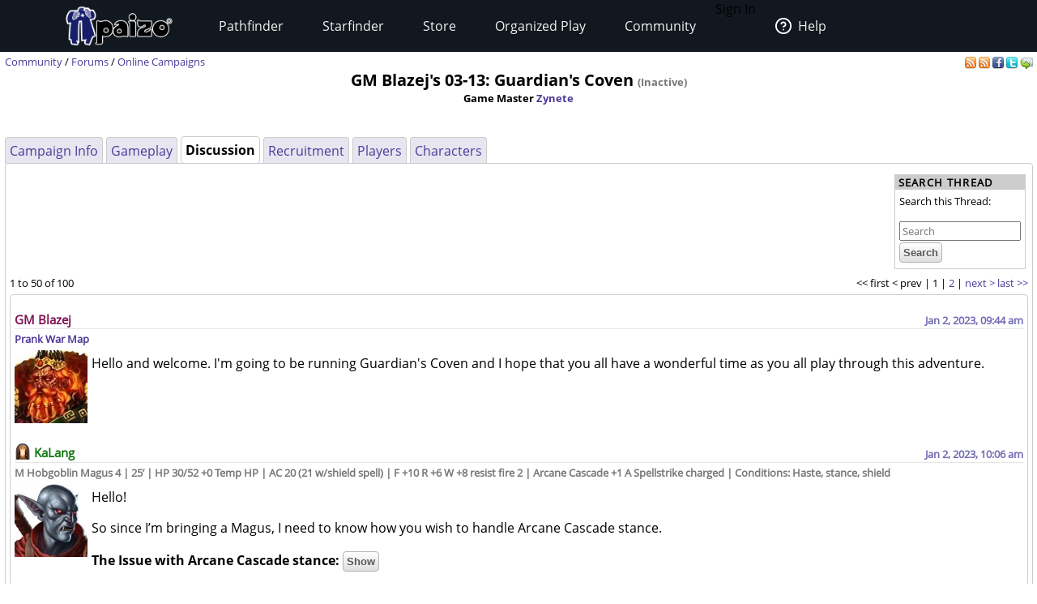

--- FILE ---
content_type: text/html;charset=utf-8
request_url: https://paizo.com/campaigns/v5748p75ivmqp/discussion
body_size: 28053
content:
<!DOCTYPE HTML PUBLIC "-//W3C//DTD HTML 4.01 Transitional//EN" "http://www.w3.org/TR/html4/loose.dtd">


	<html>
		<head>
			<meta charset="UTF-8">
        		<meta name="viewport" content="width=device-width">
        		<meta name = "generator" content = "WireHose Server 4.0" />
			
			<LINK rel="stylesheet" type="text/css" href="/include/paizo-0419.min.css" />
			
				
					<link rel="alternate" type="application/atom+xml" href="https://paizo.com/campaigns/v5748p75ivmqp/gameplay&xml=atom" title="Recent Gameplay Posts for GM Blazej's 03-13: Guardian's Coven" />
				
					<link rel="alternate" type="application/atom+xml" href="https://paizo.com/campaigns/v5748p75ivmqp/discussion&xml=atom" title="Recent Discussion Posts for GM Blazej's 03-13: Guardian's Coven" />
				
			
			<title>paizo.com - Online Campaigns - GM Blazej's 03-13: Guardian's Coven</title>
		<script src="/include/paizo.libs-0418.min.js"></script>
</head>
		<body>
		
			
			
			<header data-tier="sub" id="nav-wrapper">
	<div class="nav-top"></div>
        <div id="nav-menus">
            <nav id="upper-nav-row">
            </nav>
            <nav id="lower-nav-row"><label id="toggle-menu" for="tm"><span class="hamburger"></span></label><input id="tm" type="checkbox">
                <ul class="main-menu cf">
                		
					
						<li class="account my-account">Sign In</li>
					
					<li class="account help">
						<a href="https://support.paizo.com/support/home"><img src="https://cdn.paizo.com/image/navigation/Personal-Help.png"><span>Help</span></a>
					</li>
					
						<li>
							<input name="terrain-node-pathfinder" type="checkbox" id="terrain-node-pathfinder" />
							<a href="https://paizo.com/pathfinder" title="Pathfinder">Pathfinder<span class="drop-icon">▾</span><label for="terrain-node-pathfinder" class="drop-icon" title="Toggle Drop-down">▾</label></a>
							
								<ul class="sub-menu">
									
										<li class="child">
											<input name="terrain-child-shoppathfinder" type="checkbox" id="terrain-child-pathfinder-shoppathfinder" />
											<a href="https://paizo.com/pathfinder/shoppathfinder" title="Pathfinder &gt; Shop Pathfinder">Shop Pathfinder<span class="drop-icon">▾</span><label for="terrain-child-pathfinder-shoppathfinder" class="drop-icon">▾</label></a>
											
										</li>
									
										<li class="child">
											<input name="terrain-child-videogames" type="checkbox" id="terrain-child-pathfinder-videogames" />
											<a href="https://paizo.com/pathfinder/videogames" title="Pathfinder &gt; Videogames">Videogames<span class="drop-icon">▾</span><label for="terrain-child-pathfinder-videogames" class="drop-icon">▾</label></a>
											
										</li>
									
										<li class="child">
											<input name="terrain-child-society" type="checkbox" id="terrain-child-pathfinder-society" />
											<a href="https://paizo.com/pathfinder/society" title="Pathfinder &gt; Organized Play">Organized Play<span class="drop-icon">▾</span><label for="terrain-child-pathfinder-society" class="drop-icon">▾</label></a>
											
										</li>
									
										<li class="child">
											<input name="terrain-child-faq" type="checkbox" id="terrain-child-pathfinder-faq" />
											<a href="https://paizo.com/pathfinder/faq" title="Pathfinder &gt; FAQ">FAQ<span class="drop-icon">▾</span><label for="terrain-child-pathfinder-faq" class="drop-icon">▾</label></a>
											
										</li>
									
								</ul>
							
						</li>
					
						<li>
							<input name="terrain-node-starfinder" type="checkbox" id="terrain-node-starfinder" />
							<a href="https://paizo.com/starfinder" title="Starfinder">Starfinder<span class="drop-icon">▾</span><label for="terrain-node-starfinder" class="drop-icon" title="Toggle Drop-down">▾</label></a>
							
								<ul class="sub-menu">
									
										<li class="child">
											<input name="terrain-child-shopstarfinder" type="checkbox" id="terrain-child-starfinder-shopstarfinder" />
											<a href="https://paizo.com/starfinder/shopstarfinder" title="Starfinder &gt; Shop Starfinder">Shop Starfinder<span class="drop-icon">▾</span><label for="terrain-child-starfinder-shopstarfinder" class="drop-icon">▾</label></a>
											
										</li>
									
										<li class="child">
											<input name="terrain-child-society" type="checkbox" id="terrain-child-starfinder-society" />
											<a href="https://paizo.com/starfinder/society" title="Starfinder &gt; Organized Play">Organized Play<span class="drop-icon">▾</span><label for="terrain-child-starfinder-society" class="drop-icon">▾</label></a>
											
										</li>
									
										<li class="child">
											<input name="terrain-child-faq" type="checkbox" id="terrain-child-starfinder-faq" />
											<a href="https://paizo.com/starfinder/faq" title="Starfinder &gt; FAQ">FAQ<span class="drop-icon">▾</span><label for="terrain-child-starfinder-faq" class="drop-icon">▾</label></a>
											
										</li>
									
								</ul>
							
						</li>
					
						<li>
							<input name="terrain-node-store" type="checkbox" id="terrain-node-store" />
							<a href="https://paizo.com/store" title="Store">Store<span class="drop-icon">▾</span><label for="terrain-node-store" class="drop-icon" title="Toggle Drop-down">▾</label></a>
							
						</li>
					
						<li>
							<input name="terrain-node-organizedplay" type="checkbox" id="terrain-node-organizedplay" />
							<a href="https://paizo.com/organizedplay" title="Organized Play">Organized Play<span class="drop-icon">▾</span><label for="terrain-node-organizedplay" class="drop-icon" title="Toggle Drop-down">▾</label></a>
							
								<ul class="sub-menu">
									
										<li class="child">
											<input name="terrain-child-pathfinderSociety" type="checkbox" id="terrain-child-organizedplay-pathfinderSociety" />
											<a href="https://paizo.com/pathfinderSociety" title="Organized Play &gt; Pathfinder Society">Pathfinder Society<span class="drop-icon">▾</span><label for="terrain-child-organizedplay-pathfinderSociety" class="drop-icon">▾</label></a>
											
										</li>
									
										<li class="child">
											<input name="terrain-child-starfindersociety" type="checkbox" id="terrain-child-organizedplay-starfindersociety" />
											<a href="https://paizo.com/starfindersociety" title="Organized Play &gt; Starfinder Society">Starfinder Society<span class="drop-icon">▾</span><label for="terrain-child-organizedplay-starfindersociety" class="drop-icon">▾</label></a>
											
										</li>
									
										<li class="child">
											<input name="terrain-child-pacs" type="checkbox" id="terrain-child-organizedplay-pacs" />
											<a href="https://paizo.com/pacs" title="Organized Play &gt; Adventure Card Society">Adventure Card Society<span class="drop-icon">▾</span><label for="terrain-child-organizedplay-pacs" class="drop-icon">▾</label></a>
											
										</li>
									
										<li class="child">
											<input name="terrain-child-myAccount" type="checkbox" id="terrain-child-organizedplay-myAccount" />
											<a href="https://paizo.com/organizedplay/myAccount" title="Organized Play &gt; My Organized Play">My Organized Play<span class="drop-icon">▾</span><label for="terrain-child-organizedplay-myAccount" class="drop-icon">▾</label></a>
											
										</li>
									
										<li class="child">
											<input name="terrain-child-events" type="checkbox" id="terrain-child-organizedplay-events" />
											<a href="https://paizo.com/organizedplay/events" title="Organized Play &gt; Events">Events<span class="drop-icon">▾</span><label for="terrain-child-organizedplay-events" class="drop-icon">▾</label></a>
											
										</li>
									
										<li class="child">
											<input name="terrain-child-policies" type="checkbox" id="terrain-child-organizedplay-policies" />
											<a href="https://paizo.com/organizedplay/policies" title="Organized Play &gt; Policies">Policies<span class="drop-icon">▾</span><label for="terrain-child-organizedplay-policies" class="drop-icon">▾</label></a>
											
										</li>
									
										<li class="child">
											<input name="terrain-child-faq" type="checkbox" id="terrain-child-organizedplay-faq" />
											<a href="https://paizo.com/organizedplay/faq" title="Organized Play &gt; FAQ">FAQ<span class="drop-icon">▾</span><label for="terrain-child-organizedplay-faq" class="drop-icon">▾</label></a>
											
										</li>
									
								</ul>
							
						</li>
					
						<li>
							<input name="terrain-node-community" type="checkbox" id="terrain-node-community" />
							<a href="https://paizo.com/community" title="Community">Community<span class="drop-icon">▾</span><label for="terrain-node-community" class="drop-icon" title="Toggle Drop-down">▾</label></a>
							
								<ul class="sub-menu">
									
										<li class="child">
											<input name="terrain-child-blog" type="checkbox" id="terrain-child-community-blog" />
											<a href="https://paizo.com/community/blog" title="Community &gt; Paizo Blog">Paizo Blog<span class="drop-icon">▾</span><label for="terrain-child-community-blog" class="drop-icon">▾</label></a>
											
												<ul class="sub-menu">
													
														<li class="grandchild"><a href="https://paizo.com/community/blog/2024" title="Community &gt; Paizo Blog &gt; 2024">2024</a></li>
													
												</ul>
											
										</li>
									
										<li class="child">
											<input name="terrain-child-forums" type="checkbox" id="terrain-child-community-forums" />
											<a href="https://paizo.com/community/forums" title="Community &gt; Forums">Forums<span class="drop-icon">▾</span><label for="terrain-child-community-forums" class="drop-icon">▾</label></a>
											
												<ul class="sub-menu">
													
														<li class="grandchild"><a href="https://paizo.com/community/forums/paizo" title="Community &gt; Forums &gt; Paizo">Paizo</a></li>
													
														<li class="grandchild"><a href="https://paizo.com/community/forums/pathfinder" title="Community &gt; Forums &gt; Pathfinder">Pathfinder</a></li>
													
														<li class="grandchild"><a href="https://paizo.com/community/forums/starfinder" title="Community &gt; Forums &gt; Starfinder">Starfinder</a></li>
													
														<li class="grandchild"><a href="https://paizo.com/community/forums/organizedPlay" title="Community &gt; Forums &gt; Organized Play">Organized Play</a></li>
													
														<li class="grandchild"><a href="https://paizo.com/community/forums/digitalProducts" title="Community &gt; Forums &gt; Digital Products">Digital Products</a></li>
													
														<li class="grandchild"><a href="https://paizo.com/community/forums/streamingAndActualPlay" title="Community &gt; Forums &gt; Streaming & Actual Play">Streaming & Actual Play</a></li>
													
														<li class="grandchild"><a href="https://paizo.com/community/forums/campaigns" title="Community &gt; Forums &gt; Online Campaigns">Online Campaigns</a></li>
													
														<li class="grandchild"><a href="https://paizo.com/community/forums/gamerLife" title="Community &gt; Forums &gt; Gamer Life">Gamer Life</a></li>
													
												</ul>
											
										</li>
									
										<li class="child">
											<input name="terrain-child-paizocon" type="checkbox" id="terrain-child-community-paizocon" />
											<a href="https://paizo.com/paizocon" title="Community &gt; PaizoCon">PaizoCon<span class="drop-icon">▾</span><label for="terrain-child-community-paizocon" class="drop-icon">▾</label></a>
											
										</li>
									
										<li class="child">
											<input name="terrain-child-communityuse" type="checkbox" id="terrain-child-community-communityuse" />
											<a href="https://paizo.com/community/communityuse" title="Community &gt; Community Use">Community Use<span class="drop-icon">▾</span><label for="terrain-child-community-communityuse" class="drop-icon">▾</label></a>
											
										</li>
									
										<li class="child">
											<input name="terrain-child-guidelines" type="checkbox" id="terrain-child-community-guidelines" />
											<a href="https://paizo.com/community/guidelines" title="Community &gt; Guidelines">Guidelines<span class="drop-icon">▾</span><label for="terrain-child-community-guidelines" class="drop-icon">▾</label></a>
											
												<ul class="sub-menu">
													
														<li class="grandchild"><a href="https://paizo.com/community/guidelines/untitled" title="Community &gt; Guidelines &gt; untitled">untitled</a></li>
													
												</ul>
											
										</li>
									
								</ul>
							
						</li>
					                    
                    <li class="mobile-help">
                        <div>
                            <h1>Need Help?</h1>
                            <p>Mon–Fri, 10:00 a.m. to 5:00 p.m. Pacific</p>
                            <p><a href="mailto:customer.service@paizo.com">customer.service@paizo.com</a></p>
                        </div>
                    </li>
                </ul>
            </nav>
        </div>
        <aside class="nav-left"></aside>
        <aside class="nav-logo"><a href="/"></a></aside>
        <aside class="nav-right"></aside>
        <div class="nav-bottom"></div>
</header>
			<main class="ctf online campaigns - gm blazej's 03-13-ctf">
				<ul class="context-menu">
					
						<li><a href="https://paizo.com/pathfinder" title="Pathfinder">Pathfinder</a></li>
					
						<li><a href="https://paizo.com/starfinder" title="Starfinder">Starfinder</a></li>
					
						<li><a href="https://paizo.com/store" title="Store">Store</a></li>
					
						<li><a href="https://paizo.com/organizedplay" title="Organized Play">Organized Play</a></li>
					
						<li><a href="https://paizo.com/community" title="Community">Community</a></li>
					
				</ul>
				<table class = "table-align-top" style = "width: 100%;">
					<tr>
						<td id = "main-slot">
							<div class = "tiny" style = "clear: both; overflow: hidden;">
								
									<div class = "pull-right">
										
											
												<a title="Subscribe to gameplay posts for this campaign" href="https://paizo.com/campaigns/v5748p75ivmqp/gameplay&xml=atom">
	<img alt="RSS" border="0" src="https://paizo.com/image/button/rss.png" />
	
</a>
											
												<a title="Subscribe to discussion posts for this campaign" href="https://paizo.com/campaigns/v5748p75ivmqp/discussion&xml=atom">
	<img alt="RSS" border="0" src="https://paizo.com/image/button/rss.png" />
	
</a>
											
										
										
											
    <a target="_blank" title="Share this on Facebook" href="http://www.facebook.com/sharer.php?u=https%3A%2F%2Fpaizo.com%2Fcampaigns%2Fv5748p75ivmqp&t=GM+Blazej%27s+03-13%3A+Guardian%27s+Coven">
    	<img alt="Facebook" src="/image/button/facebook.png" />
    </a>
    <a target="_blank" title="Share this via Twitter" href="http://twitter.com/home?status=GM+Blazej%27s+03-13%3A+Guardian%27s+Coven%3A+https%3A%2F%2Fpaizo.com%2Fcampaigns%2Fv5748p75ivmqp">
    	<img alt="Twitter" src="/image/button/twitter.png" />
    </a>
    <a target="_blank" title="Email this " href="mailto:?subject=GM%20Blazej's%2003-13:%20Guardian's%20Coven&body=Check%20this%20out%20on%20paizo.com:%0A%0AGM%20Blazej's%2003-13:%20Guardian's%20Coven%0A%0Ahttps://paizo.com/campaigns/v5748p75ivmqp">
    	<img alt="Email" src="/image/button/email.png" />
    </a>

										
										
									</div>
								
								
									<span itemprop = "breadcrumb" class = "pull-left">
										
											
  
    
      
        
        
          <SPAN class="tiny"><a href="https://paizo.com/community" title="Community">Community</a></SPAN>
        
      
      
      
        <SPAN class="tiny"> / </SPAN>
      
    
  
    
      
        
        
          <SPAN class="current-node"><a href="https://paizo.com/community/forums" title="Community &gt; Forums">Forums</a></SPAN>
        
      
      
      
    
  
 / 
										
										
  
    
      
        
        
          <SPAN class="current-node"><a href="https://paizo.com/campaigns" title="Online Campaigns">Online Campaigns</a></SPAN>
        
      
      
      
    
  

										
									</span>
								
							</div>
							
							


							
								
								
									
  
  
  
  

  
    
    
      <div  id="auc_StandardPageTemplate_1_15_11_3_1_7_0_0_2_1_3_1_0_com_paizo_appserver_components_CampaignDisplay" updateUrl="/cgi-bin/WebObjects/BotLounge.woa/2/ajax/bot/89.StandardPageTemplate.1.15.11.3.1.7.0.0.2.1.3.1.0.com_paizo_appserver_components_CampaignDisplay">
	
	
	
		
			<h1 style = "text-align: center;">
				GM Blazej's 03-13: Guardian's Coven
				
					<span class = "tiny grey">(Inactive)</span>
				
				<p class = "tiny collapse">Game Master 
					<a href="https://paizo.com/people/Zynete" title="Zynete aka GM Blazej and Blazej">Zynete</a>
				</p>
			</h1>
			
			<br />
			
<div class="tab-panel" id="tabs">
  <div class="tp-top">
    
      
        
        
          


	<div class="bordered-box tp-rear-tab">
	
	
		<div class="bb-content">
			
            
              <a href="https://paizo.com/campaigns/v5748p75ivmqp" title="GM Blazej's 03-13: Guardian's Coven"> Campaign Info </a>
              <span id="xnew_huh">
	
</span>
            
            
          
		</div>
	
	
	
	</div>

        
      
        
        
          


	<div class="bordered-box tp-rear-tab">
	
	
		<div class="bb-content">
			
            
              <a href="https://paizo.com/campaigns/v5748p75ivmqp/gameplay&page=last" title="GM Blazej's 03-13: Guardian's Coven"> Gameplay </a>
              <span id="xnew_thread_tabpanel_v5748rzs43qdq">
	
</span>
            
            
          
		</div>
	
	
	
	</div>

        
      
        
          


	<div class="bordered-box tp-front-tab">
	
	
		<div class="bb-content">
			
            <b>Discussion</b>
          
		</div>
	
	
	
	</div>

        
        
      
        
        
          


	<div class="bordered-box tp-rear-tab">
	
	
		<div class="bb-content">
			
            
              <a href="https://paizo.com/campaigns/v5748p75ivmqp/recruiting&page=last" title="GM Blazej's 03-13: Guardian's Coven"> Recruitment </a>
              <span id="xnew_huh">
	
</span>
            
            
          
		</div>
	
	
	
	</div>

        
      
        
        
          


	<div class="bordered-box tp-rear-tab">
	
	
		<div class="bb-content">
			
            
              <a href="https://paizo.com/campaigns/v5748p75ivmqp/players" title="GM Blazej's 03-13: Guardian's Coven"> Players </a>
              <span id="xnew_huh">
	
</span>
            
            
          
		</div>
	
	
	
	</div>

        
      
        
        
          


	<div class="bordered-box tp-rear-tab">
	
	
		<div class="bb-content">
			
            
              <a href="https://paizo.com/campaigns/v5748p75ivmqp/characters" title="GM Blazej's 03-13: Guardian's Coven"> Characters </a>
              <span id="xnew_huh">
	
</span>
            
            
          
		</div>
	
	
	
	</div>

        
      
    
  </div>
  


	<div class="bordered-box tp-content">
	
	
		<div class="bb-content">
			
    
     
				
				
				
					
						<div  id="auc_StandardPageTemplate_1_15_11_3_1_7_0_0_2_1_3_1_0_com_paizo_appserver_components_CampaignDisplay_5_1_9_2_3_2_1_3_1_1_3_1_5_1_1" updateUrl="https://paizo.com/cgi-bin/WebObjects/BotLounge.woa/wa/Spinny/defaultSpinny">
  
  


  
  
    
    
      

      

      <table width="100%">
        <tr>
          <td valign="middle">
            
          </td>
          <td valign="bottom" width="140" class="search" align="right"> 


	<div class="box search">
		
			<div class="box-title">
        		
          			
          				<span class="box-title-text">
          					Search Thread
          				</span>
          			
        		
        		
        		
        		
  			</div>
  		
  		<div class="box-content ">
  			
	<form method="GET" action="/search" class="tiny" style="display:inline">
		
			<p class = "collapse">
				
				Search this Thread:
				
			</p>
		
		<input name="q" size="30" placeholder="Search" type="text" maxLength="256" id="searchBoxmain" />
		
			
		
		<input type = "submit" value = "Search" />
		<div class="autocomplete" id="searchSuggestionsmain" style="display: none;"></div>
		
		
		
			<input type="hidden" value="v5748rzs43qdr" name="thread" />
		
		
	</form>

  		</div>
  	</div>

<script language="JavaScript" type="text/javascript">
new Ajax.Autocompleter("searchBoxmain", "searchSuggestionsmain", "/cgi-bin/WebObjects/SearchSupport.woa/wa/SearchSupport/getMoreTermSuggestions", { method: 'get', minChars: 2, paramName: 'query', noSetWidth: true, selectFirst: false, frequency: 0.3 });
</script> </td>
        </tr>
      </table>
      

  
    <table border = "0" cellspacing = "0" width = "100%" cellpadding = "0">
      <tr>
        <td align = "LEFT" class = "tiny">
          1
          to 50
          of 
          100
        </td>
        <td></td>
        <td align = "RIGHT" class = "tiny">
          <nobr>
            &lt;&lt; first
          </nobr>
          <nobr>
            &lt; prev
          </nobr>
          | 
          
            
            
              1
            
            | 
          
            
              <a href="https://paizo.com/campaigns/v5748p75ivmqp/discussion&page=2" title="(Play-by-Post Discussion) Hello and welcome. I'm going to be running Guardian's Coven and I hope that you all have a wonderful time as you all play through this adventure.">2</a>
            
            
            | 
          
          <nobr>
            <a href="https://paizo.com/campaigns/v5748p75ivmqp/discussion&page=2" title="(Play-by-Post Discussion) Hello and welcome. I'm going to be running Guardian's Coven and I hope that you all have a wonderful time as you all play through this adventure.">next &gt;</a>
          </nobr>
          <nobr>
            <a href="https://paizo.com/campaigns/v5748p75ivmqp/discussion&page=last" title="(Play-by-Post Discussion) Hello and welcome. I'm going to be running Guardian's Coven and I hope that you all have a wonderful time as you all play through this adventure.">last &gt;&gt;</a>
          </nobr>
        </td>
      </tr>
    </table>
  


      


  
    
      
      


	<div class="bordered-box messageboard-box" style="background-color: null;">
	
	
		<div class="bb-content">
			
        <div class = "post">
          
            
            
              
            
          
            
            
              
                <div id="mprd_post_v5748gbivbag1">
  
    <itemscope itemtype="http://schema.org/UserComments">
      <div  id="auc_MessageboardPostRowDisplay" class="post" updateUrl="https://paizo.com/cgi-bin/WebObjects/BotLounge.woa/wa/Spinny/defaultSpinny">
        
  <div id="busy" style="display: none; position: fixed; top: 25%; left: 50%; z-index: 9999;"><img src="/WebObjects/Frameworks/Ajax.framework/WebServerResources/wait30.gif" width="30" height="30" /></div>
  

<script>AjaxBusy.register('masked', 'busy', 'auc_MessageboardPostRowDisplay', null, null)</script>

        <table cellspacing="0" cellpadding="0" class="messageboard-post-header">
          <tr>
            <td class="ph-left">
              
                <A name="23314593"></A>
                <A name="1"></A>
                
                
                <span class="messageboard-avatar-name messageboard-alias-header">
                  <a href="https://paizo.com/people/GMBlazej" itemprop="url" title="Alias of Zynete aka Blazej"> GM Blazej </a>
                </span>
                
                
                
                  
                
                
              
              
            </td>
            <td class="ph-right messageboard-prompt">
              <span class="post-date">
                <a href="https://paizo.com/campaigns/v5748p75ivmqp/discussion#1" title="Link to this post"> <time datetime="2023-01-02T17:44:27Z" itemprop="commentTime">Jan 2, 2023, 09:44 am</time> </a>
              </span>
              
                
              
            </td>
          </tr>
        </table>
        <hr />
         <div id="v5748gbivbag1" style="display: inline;"></div> 
        <div class="messageboard-post-row">
          <div class="faq-flag-block">
            <table class="favorite-table">
              <tr>
                <td>
                  
                    <span class="hidden faq-flag-dotted" id="faqv5748gbivbag1">
                        
                        
                    </span>
                    
                  
                </td>
              </tr>
            </table>
          </div>
          <div class="messageboard messageboard-post" itemprop="commentText">
            
              
                <span class="messageboard-subscriber-tags"> <a href="https://docs.google.com/presentation/d/1GDEPphx1pAu53Yd6kNL0KJyB0lrHe5VFbHMqsEPhoQg/edit#slide=id.g29d383f0346_0_3" target="_blank" rel="nofollow">Prank War Map</a> </span>
              
              
                
                  <a href="https://paizo.com/people/GMBlazej" itemprop="url" title="Alias of Zynete aka Blazej"> 
	
		<img width="90" height="90" alt="Fire Giant King" src="//cdn.paizo.com/image/avatar/PZO1130-FireGiant4_90.jpeg" />
	
 </a>
                
                
              
            
            <div class="post-contents"> <p>Hello and welcome.  I'm going to be running Guardian's Coven and I hope that you all have a wonderful time as you all play through this adventure.</p> </div>
          </div>
        </div>
      </div><script>AUC.register('auc_MessageboardPostRowDisplay');</script>
    </itemscope>
  
</div>
              
                <div id="mprd_post_v5748gbivbah3">
  
    <itemscope itemtype="http://schema.org/UserComments">
      <div  id="auc_MessageboardPostRowDisplay" class="post" updateUrl="https://paizo.com/cgi-bin/WebObjects/BotLounge.woa/wa/Spinny/defaultSpinny">
        
  <div id="busy" style="display: none; position: fixed; top: 25%; left: 50%; z-index: 9999;"><img src="/WebObjects/Frameworks/Ajax.framework/WebServerResources/wait30.gif" width="30" height="30" /></div>
  

<script>AjaxBusy.register('masked', 'busy', 'auc_MessageboardPostRowDisplay', null, null)</script>

        <table cellspacing="0" cellpadding="0" class="messageboard-post-header">
          <tr>
            <td class="ph-left">
              
                <A name="23314631"></A>
                <A name="2"></A>
                 <img alt="Envoy's Alliance" src="https://paizo.com/image/content/PathfinderSociety/EnvoysAlliance_itsy.png" /> 
                
                <span class="messageboard-avatar-name messageboard-pfs-header">
                  <a href="https://paizo.com/people/KaLang" itemprop="url" title="Pathfinder Society character of BretI aka GM Bret"> KaLang </a>
                </span>
                
                
                
                  
                
                
              
              
            </td>
            <td class="ph-right messageboard-prompt">
              <span class="post-date">
                <a href="https://paizo.com/campaigns/v5748p75ivmqp/discussion#2" title="Link to this post"> <time datetime="2023-01-02T18:06:07Z" itemprop="commentTime">Jan 2, 2023, 10:06 am</time> </a>
              </span>
              
                
              
            </td>
          </tr>
        </table>
        <hr />
         <div id="v5748gbivbah3" style="display: inline;"></div> 
        <div class="messageboard-post-row">
          <div class="faq-flag-block">
            <table class="favorite-table">
              <tr>
                <td>
                  
                    <span class="hidden faq-flag-dotted" id="faqv5748gbivbah3">
                        
                        
                    </span>
                    
                  
                </td>
              </tr>
            </table>
          </div>
          <div class="messageboard messageboard-post" itemprop="commentText">
            
              
                <span class="messageboard-subscriber-tags"> M Hobgoblin Magus 4 | 25’  | HP 30/52 +0 Temp HP | AC 20 (21 w/shield spell) | F +10 R +6 W +8 resist fire 2  | Arcane Cascade +1 A Spellstrike charged | Conditions: Haste, stance, shield </span>
              
              
                
                  <a href="https://paizo.com/people/KaLang" itemprop="url" title="Pathfinder Society character of BretI aka GM Bret"> 
	
		<img width="90" height="90" alt="Ironfang Forest Soldier" src="//cdn.paizo.com/image/avatar/PZO90116-Soldier_500.jpeg" />
	
 </a>
                
                
              
            
            <div class="post-contents"> <p>Hello!</p>

<p>So since I’m bringing a Magus, I need to know how you wish to handle Arcane Cascade stance.</p>

<p><div><b>The Issue with Arcane Cascade stance:</b> <input type="button" value="Show" onclick="toggleSpoiler(this)"><div class="spoiler-text" ><br />
It does not work as written.</p>

<p>CRB, pg 143 <br />
<b>Stance:</b> A stance is a general combat strategy that you enter by using an action with the stance trait, and you remain in for some time. A stance lasts until you get knocked out, until its requirements (if any) are violated, until the encounter ends, or until you enter a new stance, whichever comes first. After you take an action with the stance trait, you can't take another one for 1 round. You can enter or be in a stance only in encounter mode.</p>

<p>Secrets of Magic, pg 38 <br />
<b>Arcane Cascade</b> [one-action] <br />
CONCENTRATE MAGUS STANCE</p>

<p><b>Requirements: You used your most recent action to Cast a Spell or make a Spellstrike.</b></p>

<p>—-</p>

<p>The way it is written, the act of going into stance takes you out of the stance since you have done something other than cast a spell or spellstrike as your last action. This is obviously not the intent since then the stance would be useless.</p>

<p>They did not change the defined behavior for Stance in Secrets of Magic. </p>

<p>They are supposed to <a href="https://youtu.be/kSyE7ldHCPQ" target="_blank" rel="nofollow">have an errata</a> although all the video says is they are going to have an errata and assume going into the stance doesn’t cancel it.</p>

<p>Your answer determine how mobile my character will be in combat.</p>

<p>The most permissive would likely be to ignore the requirement once you have entered stance. This would basically allow my character to do anything during combat without worrying about the stance ending. The other general rules for ending a stance would still apply.</p>

<p>The most restrictive would be to add the stance to the requirements. In that case any stride, strike, seek, or other action would take my character out of stance.</p>

<p>When I GM, I have them leave stance at the end of any round that they have not cast a spell, used an action to recharge their spellstrike, or done a spellstrike. I feel this is a reasonable compromise between the two extremes. It still restricts the character’s actions, but not so severely that they have to just stand there and cast spells or the stance is done.<br />
</div></div></p>

<p>I don’t care how you wish to handle it, I just ask that you tell me before I try to use the stance.</p> </div>
          </div>
        </div>
      </div><script>AUC.register('auc_MessageboardPostRowDisplay');</script>
    </itemscope>
  
</div>
              
                <div id="mprd_post_v5748gbivbai9">
  
    <itemscope itemtype="http://schema.org/UserComments">
      <div  id="auc_MessageboardPostRowDisplay" class="post" updateUrl="https://paizo.com/cgi-bin/WebObjects/BotLounge.woa/wa/Spinny/defaultSpinny">
        
  <div id="busy" style="display: none; position: fixed; top: 25%; left: 50%; z-index: 9999;"><img src="/WebObjects/Frameworks/Ajax.framework/WebServerResources/wait30.gif" width="30" height="30" /></div>
  

<script>AjaxBusy.register('masked', 'busy', 'auc_MessageboardPostRowDisplay', null, null)</script>

        <table cellspacing="0" cellpadding="0" class="messageboard-post-header">
          <tr>
            <td class="ph-left">
              
                <A name="23314673"></A>
                <A name="3"></A>
                 <img alt="Horizon Hunters" src="https://paizo.com/image/content/PathfinderSociety/HorizonHunters_itsy.png" /> 
                
                <span class="messageboard-avatar-name messageboard-pfs-header">
                  <a href="https://paizo.com/people/ZendelOfOprak" itemprop="url" title="Pathfinder Society character of Hmm aka GM Hmm"> Zendel of Oprak </a>
                </span>
                
                
                
                  
                
                
              
              
            </td>
            <td class="ph-right messageboard-prompt">
              <span class="post-date">
                <a href="https://paizo.com/campaigns/v5748p75ivmqp/discussion#3" title="Link to this post"> <time datetime="2023-01-02T18:48:15Z" itemprop="commentTime">Jan 2, 2023, 10:48 am</time> </a>
              </span>
              
                
              
            </td>
          </tr>
        </table>
        <hr />
         <div id="v5748gbivbai9" style="display: inline;"></div> 
        <div class="messageboard-post-row">
          <div class="faq-flag-block">
            <table class="favorite-table">
              <tr>
                <td>
                  
                    <span class="hidden faq-flag-dotted" id="faqv5748gbivbai9">
                        
                        
                    </span>
                    
                  
                </td>
              </tr>
            </table>
          </div>
          <div class="messageboard messageboard-post" itemprop="commentText">
            
              
                <span class="messageboard-subscriber-tags"> <span class=messageboard-ooc>"It all comes down to logic"</span> | 820-2003 | <span class=messageboard-ooc>Male Feytouched Gnome Dandy Investigator 7</span>  HP 78/78 | <span class=messageboard-ooc>AC 24</span> | F +12 R +13 W +12 | <span class=messageboard-ooc>Perc +14</span> |   35 Speed | <span class=messageboard-ooc>Hero Points 2/3</span> | Campaign Coins 1/1 | <span class=messageboard-ooc>Active Conditions: Resistance Negative Energy 1 --</span> | Cases: --- </span>
              
              
                
                  <a href="https://paizo.com/people/ZendelOfOprak" itemprop="url" title="Pathfinder Society character of Hmm aka GM Hmm"> 
	
		<img width="90" height="90" alt="Space Gnome" src="//cdn.paizo.com/image/avatar/PZO7101-SpaceGnome_500.jpeg" />
	
 </a>
                
                
              
            
            <div class="post-contents"> <p>Thanks again for volunteering to run for us!</p>

<p>GM, how do you want to handle my Known Weakness feat?  Usually in combat I just roll the knowledge as part of the Strategic Strike like this:</p>

<p>◈ <span class="messageboard-dice"><b>Devise Stratagem:</b></span> <span class="messageboard-dice">1d20 &rArr; 14</span><br />
◇ <span class="messageboard-dice"><b>Known Weakness (Gossip Lore):</b></span> <span class="messageboard-dice">1d20 + 10 &rArr; (20) + 10 = 30</span><br />
◈ <span class="messageboard-dice"><b>Stratagem + Sword Cane (agile, concealable, finesse, striking):</b></span> <span class="messageboard-dice">14 + 10 + 1 = 25</span><br />
<span class="messageboard-dice"><b>Strategic Strike+Piercing Damage:</b></span> <span class="messageboard-dice">2d6 + 1d6 &rArr; (3, 6) + (5) = 14</span></p>

<p><span class=messageboard-ooc>The advantage of this is when I get a crit like that on known weakness, I know immediately that everyone (including me) gets a bonus to their next attack roll this turn.  The disadvantage is that it is no longer a secret roll.</span></p>

<p><b>Or should I do my Macro like this?</b></p>

<p>◈ <span class="messageboard-dice"><b>Devise Stratagem:</b></span> <span class="messageboard-dice">1d20 &rArr; 16</span><br />
◇ Known Weakness (Arcana, Crafting, Gossip Lore, Occultism +10; Religion, Nature +8; Society +12)<br />
◈ <span class="messageboard-dice"><b>Stratagem + Sword Cane (agile, concealable, finesse, striking):</b></span> <span class="messageboard-dice">16 + 10 + 1 = 27</span><br />
<span class="messageboard-dice"><b>Strategic Strike+Piercing Damage:</b></span> <span class="messageboard-dice">2d6 + 1d6 &rArr; (6, 5) + (1) = 12</span></p> </div>
          </div>
        </div>
      </div><script>AUC.register('auc_MessageboardPostRowDisplay');</script>
    </itemscope>
  
</div>
              
                <div id="mprd_post_v5748gbivbaij">
  
    <itemscope itemtype="http://schema.org/UserComments">
      <div  id="auc_MessageboardPostRowDisplay" class="post" updateUrl="https://paizo.com/cgi-bin/WebObjects/BotLounge.woa/wa/Spinny/defaultSpinny">
        
  <div id="busy" style="display: none; position: fixed; top: 25%; left: 50%; z-index: 9999;"><img src="/WebObjects/Frameworks/Ajax.framework/WebServerResources/wait30.gif" width="30" height="30" /></div>
  

<script>AjaxBusy.register('masked', 'busy', 'auc_MessageboardPostRowDisplay', null, null)</script>

        <table cellspacing="0" cellpadding="0" class="messageboard-post-header">
          <tr>
            <td class="ph-left">
              
                <A name="23314683"></A>
                <A name="4"></A>
                 <img alt="Horizon Hunters" src="https://paizo.com/image/content/PathfinderSociety/HorizonHunters_itsy.png" /> 
                
                <span class="messageboard-avatar-name messageboard-pfs-header">
                  <a href="https://paizo.com/people/SalaishTalenduth" itemprop="url" title="Pathfinder Society character of Warah"> Salaish Talenduth </a>
                </span>
                
                
                
                  
                
                
              
              
            </td>
            <td class="ph-right messageboard-prompt">
              <span class="post-date">
                <a href="https://paizo.com/campaigns/v5748p75ivmqp/discussion#4" title="Link to this post"> <time datetime="2023-01-02T18:57:56Z" itemprop="commentTime">Jan 2, 2023, 10:57 am</time> </a>
              </span>
              
                
              
            </td>
          </tr>
        </table>
        <hr />
         <div id="v5748gbivbaij" style="display: inline;"></div> 
        <div class="messageboard-post-row">
          <div class="faq-flag-block">
            <table class="favorite-table">
              <tr>
                <td>
                  
                    <span class="hidden faq-flag-dotted" id="faqv5748gbivbaij">
                        
                        
                    </span>
                    
                  
                </td>
              </tr>
            </table>
          </div>
          <div class="messageboard messageboard-post" itemprop="commentText">
            
              
                <span class="messageboard-subscriber-tags"> (female) Gnome (Fey-Touched) Bard 8 |   HP 85/85 | AC 24 | F +14 R +15 W +13 | Perc +13 | Stealth +12 | 25 ft |  Hero 1/3 | focus  2/2 | spells 1: <span class=messageboard-ooc>3/3</span> 2: <span class=messageboard-ooc>3/3</span> 3: <span class=messageboard-ooc>3/3</span> 4: <span class=messageboard-ooc>2/2</span> | ◇◆↺ | Active Conditions: none </span>
              
              
                
                  <a href="https://paizo.com/people/SalaishTalenduth" itemprop="url" title="Pathfinder Society character of Warah"> 
	
		<img width="90" height="90" alt="Adventurer" src="//cdn.paizo.com/image/avatar/34_Adventurer.jpg" />
	
 </a>
                
                
              
            
            <div class="post-contents"> <p>Thanks for picking this up for us, GM Blazej!</p>

<p>Salaish is a simple bard, ready to Inspire Courage, Defense, and Competence to your heart's desire.</p> </div>
          </div>
        </div>
      </div><script>AUC.register('auc_MessageboardPostRowDisplay');</script>
    </itemscope>
  
</div>
              
                <div id="mprd_post_v5748gbivbako">
  
    <itemscope itemtype="http://schema.org/UserComments">
      <div  id="auc_MessageboardPostRowDisplay" class="post" updateUrl="https://paizo.com/cgi-bin/WebObjects/BotLounge.woa/wa/Spinny/defaultSpinny">
        
  <div id="busy" style="display: none; position: fixed; top: 25%; left: 50%; z-index: 9999;"><img src="/WebObjects/Frameworks/Ajax.framework/WebServerResources/wait30.gif" width="30" height="30" /></div>
  

<script>AjaxBusy.register('masked', 'busy', 'auc_MessageboardPostRowDisplay', null, null)</script>

        <table cellspacing="0" cellpadding="0" class="messageboard-post-header">
          <tr>
            <td class="ph-left">
              
                <A name="23314760"></A>
                <A name="5"></A>
                
                
                <span class="messageboard-avatar-name messageboard-alias-header">
                  <a href="https://paizo.com/people/GMBlazej" itemprop="url" title="Alias of Zynete aka Blazej"> GM Blazej </a>
                </span>
                
                
                
                  
                
                
              
              
            </td>
            <td class="ph-right messageboard-prompt">
              <span class="post-date">
                <a href="https://paizo.com/campaigns/v5748p75ivmqp/discussion#5" title="Link to this post"> <time datetime="2023-01-02T20:36:24Z" itemprop="commentTime">Jan 2, 2023, 12:36 pm</time> </a>
              </span>
              
                
              
            </td>
          </tr>
        </table>
        <hr />
         <div id="v5748gbivbako" style="display: inline;"></div> 
        <div class="messageboard-post-row">
          <div class="faq-flag-block">
            <table class="favorite-table">
              <tr>
                <td>
                  
                    <span class="faq-flag-dotted" id="faqv5748gbivbako">
                        
                       3 people marked this as a favorite. 
                    </span>
                    
                  
                </td>
              </tr>
            </table>
          </div>
          <div class="messageboard messageboard-post" itemprop="commentText">
            
              
                <span class="messageboard-subscriber-tags"> <a href="https://docs.google.com/presentation/d/1GDEPphx1pAu53Yd6kNL0KJyB0lrHe5VFbHMqsEPhoQg/edit#slide=id.g29d383f0346_0_3" target="_blank" rel="nofollow">Prank War Map</a> </span>
              
              
                
                  <a href="https://paizo.com/people/GMBlazej" itemprop="url" title="Alias of Zynete aka Blazej"> 
	
		<img width="90" height="90" alt="Fire Giant King" src="//cdn.paizo.com/image/avatar/PZO1130-FireGiant4_90.jpeg" />
	
 </a>
                
                
              
            
            <div class="post-contents"> <div class="messageboard-quotee">KaLang wrote:</div><blockquote><p> Hello!</p>

<p>So since I’m bringing a Magus, I need to know how you wish to handle Arcane Cascade stance.</p>

<p></blockquote><p>I would be handling the Arcane Cascade stance using the most permissive interpretation you listed to ignore the requirement once you have entered stance.

<p><div><b>Spoiler:</b> <input type="button" value="Show" onclick="toggleSpoiler(this)"><div class="spoiler-text" >Given it doesn't work RAW, my interpretation is strongly bent toward my interpretation of how it is supposed to work and given how stances normally function in the game my interpretation of the requirement is "Your recent action prior to this stance action must be to Cast a Spell or make a Spellstrike."  In that my interpretation of the requirement is that it was intended to refer to only the action immediately prior to starting the stance.</p>

<p>All the options you presented are valid interpretations though.</div></div></p>

<div class="messageboard-quotee">Zendel of Oprak wrote:</div><blockquote> GM, how do you want to handle my Known Weakness feat? </blockquote><p>I would be fine with you rolling your own Known Weakness check in combat like you normally do.  Given the number of checks it will make, this seems like my preferred way to keep combat moving.

<p>I'm looking forward to running for Salaish!</p> </div>
          </div>
        </div>
      </div><script>AUC.register('auc_MessageboardPostRowDisplay');</script>
    </itemscope>
  
</div>
              
                <div id="mprd_post_v5748gbivbaxh">
  
    <itemscope itemtype="http://schema.org/UserComments">
      <div  id="auc_MessageboardPostRowDisplay" class="post" updateUrl="https://paizo.com/cgi-bin/WebObjects/BotLounge.woa/wa/Spinny/defaultSpinny">
        
  <div id="busy" style="display: none; position: fixed; top: 25%; left: 50%; z-index: 9999;"><img src="/WebObjects/Frameworks/Ajax.framework/WebServerResources/wait30.gif" width="30" height="30" /></div>
  

<script>AjaxBusy.register('masked', 'busy', 'auc_MessageboardPostRowDisplay', null, null)</script>

        <table cellspacing="0" cellpadding="0" class="messageboard-post-header">
          <tr>
            <td class="ph-left">
              
                <A name="23315221"></A>
                <A name="6"></A>
                 <img alt="Radiant Oath" src="https://paizo.com/image/content/PathfinderSociety/RadiantOath_itsy.png" /> 
                
                <span class="messageboard-avatar-name messageboard-pfs-header">
                  <a href="https://paizo.com/people/ZhamieZhapp" itemprop="url" title="Pathfinder Society character of UncleFroggy aka GM Tiger"> Zhamie Zhapp </a>
                </span>
                
                
                
                  
                
                
              
              
            </td>
            <td class="ph-right messageboard-prompt">
              <span class="post-date">
                <a href="https://paizo.com/campaigns/v5748p75ivmqp/discussion#6" title="Link to this post"> <time datetime="2023-01-03T04:58:46Z" itemprop="commentTime">Jan 2, 2023, 08:58 pm</time> </a>
              </span>
              
                
              
            </td>
          </tr>
        </table>
        <hr />
         <div id="v5748gbivbaxh" style="display: inline;"></div> 
        <div class="messageboard-post-row">
          <div class="faq-flag-block">
            <table class="favorite-table">
              <tr>
                <td>
                  
                    <span class="faq-flag-dotted" id="faqv5748gbivbaxh">
                        
                       2 people marked this as a favorite. 
                    </span>
                    
                  
                </td>
              </tr>
            </table>
          </div>
          <div class="messageboard messageboard-post" itemprop="commentText">
            
              
                <span class="messageboard-subscriber-tags"> Sacre Bleu! | <span class=messageboard-ooc>2396852-2020</span> | NG Female Human | Back-Alley Doctor | Investigator Lvl 6 | ◆◇↺ |  HP 63/63 | AC 21 | F/R/W: +11/+12/+14 | Perc +14 | 25 feet | Class DC 22 | Jezail Rounds: 50/50 |  Medicine(E): +15, Crafting(E): +14, Acrobatics(E)/Society(E)/Athletics(E)/Arcana/Nature/Lore (PFS, Underworld)/Occultism/Religion/Survival: +12, Thievery/Stealth: +10, Diplomacy: +8,  Deception(U)/Intimidation(U)/Performance(U): +5 </span>
              
              
                
                  <a href="https://paizo.com/people/ZhamieZhapp" itemprop="url" title="Pathfinder Society character of UncleFroggy aka GM Tiger"> 
	
		<img width="90" height="90" alt="Sun Priestess" src="//cdn.paizo.com/image/avatar/SunPriestess.jpg" />
	
 </a>
                
                
              
            
            <div class="post-contents"> <p>Greetings all. I'll bring my investigator/back-alley doctor to the table. The name is a French version of James Japp of Scotland Yard from the Poirot series. Seeing that there was a problem with healing last time... :)</p>

<p>Looks like I need to update her statblock...</p> </div>
          </div>
        </div>
      </div><script>AUC.register('auc_MessageboardPostRowDisplay');</script>
    </itemscope>
  
</div>
              
                <div id="mprd_post_v5748gbivbazd">
  
    <itemscope itemtype="http://schema.org/UserComments">
      <div  id="auc_MessageboardPostRowDisplay" class="post" updateUrl="https://paizo.com/cgi-bin/WebObjects/BotLounge.woa/wa/Spinny/defaultSpinny">
        
  <div id="busy" style="display: none; position: fixed; top: 25%; left: 50%; z-index: 9999;"><img src="/WebObjects/Frameworks/Ajax.framework/WebServerResources/wait30.gif" width="30" height="30" /></div>
  

<script>AjaxBusy.register('masked', 'busy', 'auc_MessageboardPostRowDisplay', null, null)</script>

        <table cellspacing="0" cellpadding="0" class="messageboard-post-header">
          <tr>
            <td class="ph-left">
              
                <A name="23315289"></A>
                <A name="7"></A>
                 <img alt="Envoy's Alliance" src="https://paizo.com/image/content/PathfinderSociety/EnvoysAlliance_itsy.png" /> 
                
                <span class="messageboard-avatar-name messageboard-pfs-header">
                  <a href="https://paizo.com/people/KaLang" itemprop="url" title="Pathfinder Society character of BretI aka GM Bret"> KaLang </a>
                </span>
                
                
                
                  
                
                
              
              
            </td>
            <td class="ph-right messageboard-prompt">
              <span class="post-date">
                <a href="https://paizo.com/campaigns/v5748p75ivmqp/discussion#7" title="Link to this post"> <time datetime="2023-01-03T07:00:20Z" itemprop="commentTime">Jan 2, 2023, 11:00 pm</time> </a>
              </span>
              
                
              
            </td>
          </tr>
        </table>
        <hr />
         <div id="v5748gbivbazd" style="display: inline;"></div> 
        <div class="messageboard-post-row">
          <div class="faq-flag-block">
            <table class="favorite-table">
              <tr>
                <td>
                  
                    <span class="hidden faq-flag-dotted" id="faqv5748gbivbazd">
                        
                        
                    </span>
                    
                  
                </td>
              </tr>
            </table>
          </div>
          <div class="messageboard messageboard-post" itemprop="commentText">
            
              
                <span class="messageboard-subscriber-tags"> M Hobgoblin Magus 4 | 25’  | HP 30/52 +0 Temp HP | AC 20 (21 w/shield spell) | F +10 R +6 W +8 resist fire 2  | Arcane Cascade +1 A Spellstrike charged | Conditions: Haste, stance, shield </span>
              
              
                
                  <a href="https://paizo.com/people/KaLang" itemprop="url" title="Pathfinder Society character of BretI aka GM Bret"> 
	
		<img width="90" height="90" alt="Ironfang Forest Soldier" src="//cdn.paizo.com/image/avatar/PZO90116-Soldier_500.jpeg" />
	
 </a>
                
                
              
            
            <div class="post-contents"> <p>Too bad <a href="https://paizo.com/people/HerculePurroit" target="_blank" rel="nofollow">Hercule</a> is on a different case.  :)</p> </div>
          </div>
        </div>
      </div><script>AUC.register('auc_MessageboardPostRowDisplay');</script>
    </itemscope>
  
</div>
              
                <div id="mprd_post_v5748gbivbb0i">
  
    <itemscope itemtype="http://schema.org/UserComments">
      <div  id="auc_MessageboardPostRowDisplay" class="post" updateUrl="https://paizo.com/cgi-bin/WebObjects/BotLounge.woa/wa/Spinny/defaultSpinny">
        
  <div id="busy" style="display: none; position: fixed; top: 25%; left: 50%; z-index: 9999;"><img src="/WebObjects/Frameworks/Ajax.framework/WebServerResources/wait30.gif" width="30" height="30" /></div>
  

<script>AjaxBusy.register('masked', 'busy', 'auc_MessageboardPostRowDisplay', null, null)</script>

        <table cellspacing="0" cellpadding="0" class="messageboard-post-header">
          <tr>
            <td class="ph-left">
              
                <A name="23315330"></A>
                <A name="8"></A>
                 <img alt="Radiant Oath" src="https://paizo.com/image/content/PathfinderSociety/RadiantOath_itsy.png" /> 
                
                <span class="messageboard-avatar-name messageboard-pfs-header">
                  <a href="https://paizo.com/people/ZhamieZhapp" itemprop="url" title="Pathfinder Society character of UncleFroggy aka GM Tiger"> Zhamie Zhapp </a>
                </span>
                
                
                
                  
                
                
              
              
            </td>
            <td class="ph-right messageboard-prompt">
              <span class="post-date">
                <a href="https://paizo.com/campaigns/v5748p75ivmqp/discussion#8" title="Link to this post"> <time datetime="2023-01-03T08:54:51Z" itemprop="commentTime">Jan 3, 2023, 12:54 am</time> </a>
              </span>
              
                
              
            </td>
          </tr>
        </table>
        <hr />
         <div id="v5748gbivbb0i" style="display: inline;"></div> 
        <div class="messageboard-post-row">
          <div class="faq-flag-block">
            <table class="favorite-table">
              <tr>
                <td>
                  
                    <span class="hidden faq-flag-dotted" id="faqv5748gbivbb0i">
                        
                        
                    </span>
                    
                  
                </td>
              </tr>
            </table>
          </div>
          <div class="messageboard messageboard-post" itemprop="commentText">
            
              
                <span class="messageboard-subscriber-tags"> Sacre Bleu! | <span class=messageboard-ooc>2396852-2020</span> | NG Female Human | Back-Alley Doctor | Investigator Lvl 6 | ◆◇↺ |  HP 63/63 | AC 21 | F/R/W: +11/+12/+14 | Perc +14 | 25 feet | Class DC 22 | Jezail Rounds: 50/50 |  Medicine(E): +15, Crafting(E): +14, Acrobatics(E)/Society(E)/Athletics(E)/Arcana/Nature/Lore (PFS, Underworld)/Occultism/Religion/Survival: +12, Thievery/Stealth: +10, Diplomacy: +8,  Deception(U)/Intimidation(U)/Performance(U): +5 </span>
              
              
                
                  <a href="https://paizo.com/people/ZhamieZhapp" itemprop="url" title="Pathfinder Society character of UncleFroggy aka GM Tiger"> 
	
		<img width="90" height="90" alt="Sun Priestess" src="//cdn.paizo.com/image/avatar/SunPriestess.jpg" />
	
 </a>
                
                
              
            
            <div class="post-contents"> <p>oh now THAT would have been cool! :)</p> </div>
          </div>
        </div>
      </div><script>AUC.register('auc_MessageboardPostRowDisplay');</script>
    </itemscope>
  
</div>
              
                <div id="mprd_post_v5748gbivbb3o">
  
    <itemscope itemtype="http://schema.org/UserComments">
      <div  id="auc_MessageboardPostRowDisplay" class="post" updateUrl="https://paizo.com/cgi-bin/WebObjects/BotLounge.woa/wa/Spinny/defaultSpinny">
        
  <div id="busy" style="display: none; position: fixed; top: 25%; left: 50%; z-index: 9999;"><img src="/WebObjects/Frameworks/Ajax.framework/WebServerResources/wait30.gif" width="30" height="30" /></div>
  

<script>AjaxBusy.register('masked', 'busy', 'auc_MessageboardPostRowDisplay', null, null)</script>

        <table cellspacing="0" cellpadding="0" class="messageboard-post-header">
          <tr>
            <td class="ph-left">
              
                <A name="23315444"></A>
                <A name="9"></A>
                 <img alt="Radiant Oath" src="https://paizo.com/image/content/PathfinderSociety/RadiantOath_itsy.png" /> 
                
                <span class="messageboard-avatar-name messageboard-pfs-header">
                  <a href="https://paizo.com/people/ZhamieZhapp" itemprop="url" title="Pathfinder Society character of UncleFroggy aka GM Tiger"> Zhamie Zhapp </a>
                </span>
                
                
                
                  
                
                
              
              
            </td>
            <td class="ph-right messageboard-prompt">
              <span class="post-date">
                <a href="https://paizo.com/campaigns/v5748p75ivmqp/discussion#9" title="Link to this post"> <time datetime="2023-01-03T12:24:25Z" itemprop="commentTime">Jan 3, 2023, 04:24 am</time> </a>
              </span>
              
                
              
            </td>
          </tr>
        </table>
        <hr />
         <div id="v5748gbivbb3o" style="display: inline;"></div> 
        <div class="messageboard-post-row">
          <div class="faq-flag-block">
            <table class="favorite-table">
              <tr>
                <td>
                  
                    <span class="hidden faq-flag-dotted" id="faqv5748gbivbb3o">
                        
                        
                    </span>
                    
                  
                </td>
              </tr>
            </table>
          </div>
          <div class="messageboard messageboard-post" itemprop="commentText">
            
              
                <span class="messageboard-subscriber-tags"> Sacre Bleu! | <span class=messageboard-ooc>2396852-2020</span> | NG Female Human | Back-Alley Doctor | Investigator Lvl 6 | ◆◇↺ |  HP 63/63 | AC 21 | F/R/W: +11/+12/+14 | Perc +14 | 25 feet | Class DC 22 | Jezail Rounds: 50/50 |  Medicine(E): +15, Crafting(E): +14, Acrobatics(E)/Society(E)/Athletics(E)/Arcana/Nature/Lore (PFS, Underworld)/Occultism/Religion/Survival: +12, Thievery/Stealth: +10, Diplomacy: +8,  Deception(U)/Intimidation(U)/Performance(U): +5 </span>
              
              
                
                  <a href="https://paizo.com/people/ZhamieZhapp" itemprop="url" title="Pathfinder Society character of UncleFroggy aka GM Tiger"> 
	
		<img width="90" height="90" alt="Sun Priestess" src="//cdn.paizo.com/image/avatar/SunPriestess.jpg" />
	
 </a>
                
                
              
            
            <div class="post-contents"> <p>oh btw, if the French accent (or exaggerated French accent) gets too annoying, let me know and I'll tone it down.</p> </div>
          </div>
        </div>
      </div><script>AUC.register('auc_MessageboardPostRowDisplay');</script>
    </itemscope>
  
</div>
              
                <div id="mprd_post_v5748gbivbb9m">
  
    <itemscope itemtype="http://schema.org/UserComments">
      <div  id="auc_MessageboardPostRowDisplay" class="post" updateUrl="https://paizo.com/cgi-bin/WebObjects/BotLounge.woa/wa/Spinny/defaultSpinny">
        
  <div id="busy" style="display: none; position: fixed; top: 25%; left: 50%; z-index: 9999;"><img src="/WebObjects/Frameworks/Ajax.framework/WebServerResources/wait30.gif" width="30" height="30" /></div>
  

<script>AjaxBusy.register('masked', 'busy', 'auc_MessageboardPostRowDisplay', null, null)</script>

        <table cellspacing="0" cellpadding="0" class="messageboard-post-header">
          <tr>
            <td class="ph-left">
              
                <A name="23315658"></A>
                <A name="10"></A>
                 <img alt="Envoy's Alliance" src="https://paizo.com/image/content/PathfinderSociety/EnvoysAlliance_itsy.png" /> 
                
                <span class="messageboard-avatar-name messageboard-pfs-header">
                  <a href="https://paizo.com/people/KaLang" itemprop="url" title="Pathfinder Society character of BretI aka GM Bret"> KaLang </a>
                </span>
                
                
                
                  
                
                
              
              
            </td>
            <td class="ph-right messageboard-prompt">
              <span class="post-date">
                <a href="https://paizo.com/campaigns/v5748p75ivmqp/discussion#10" title="Link to this post"> <time datetime="2023-01-03T16:21:55Z" itemprop="commentTime">Jan 3, 2023, 08:21 am</time> </a>
              </span>
              
                
              
            </td>
          </tr>
        </table>
        <hr />
         <div id="v5748gbivbb9m" style="display: inline;"></div> 
        <div class="messageboard-post-row">
          <div class="faq-flag-block">
            <table class="favorite-table">
              <tr>
                <td>
                  
                    <span class="hidden faq-flag-dotted" id="faqv5748gbivbb9m">
                        
                        
                    </span>
                    
                  
                </td>
              </tr>
            </table>
          </div>
          <div class="messageboard messageboard-post" itemprop="commentText">
            
              
                <span class="messageboard-subscriber-tags"> M Hobgoblin Magus 4 | 25’  | HP 30/52 +0 Temp HP | AC 20 (21 w/shield spell) | F +10 R +6 W +8 resist fire 2  | Arcane Cascade +1 A Spellstrike charged | Conditions: Haste, stance, shield </span>
              
              
                
                  <a href="https://paizo.com/people/KaLang" itemprop="url" title="Pathfinder Society character of BretI aka GM Bret"> 
	
		<img width="90" height="90" alt="Ironfang Forest Soldier" src="//cdn.paizo.com/image/avatar/PZO90116-Soldier_500.jpeg" />
	
 </a>
                
                
              
            
            <div class="post-contents"> <p>Right now it is OK for me, but if anything I would just ask for a spoilered English translation.</p>

<p>Think I’m going to have to reread some of the Poirot novels. It has been a while. In any case, we will see where he is after his current case. Would be cool to have both characters on one adventure even if that might be a bit heavy on the Investigator.</p> </div>
          </div>
        </div>
      </div><script>AUC.register('auc_MessageboardPostRowDisplay');</script>
    </itemscope>
  
</div>
              
                <div id="mprd_post_v5748gbivbbpr">
  
    <itemscope itemtype="http://schema.org/UserComments">
      <div  id="auc_MessageboardPostRowDisplay" class="post" updateUrl="https://paizo.com/cgi-bin/WebObjects/BotLounge.woa/wa/Spinny/defaultSpinny">
        
  <div id="busy" style="display: none; position: fixed; top: 25%; left: 50%; z-index: 9999;"><img src="/WebObjects/Frameworks/Ajax.framework/WebServerResources/wait30.gif" width="30" height="30" /></div>
  

<script>AjaxBusy.register('masked', 'busy', 'auc_MessageboardPostRowDisplay', null, null)</script>

        <table cellspacing="0" cellpadding="0" class="messageboard-post-header">
          <tr>
            <td class="ph-left">
              
                <A name="23316239"></A>
                <A name="11"></A>
                
                
                <span class="messageboard-avatar-name messageboard-alias-header">
                  <a href="https://paizo.com/people/GMBlazej" itemprop="url" title="Alias of Zynete aka Blazej"> GM Blazej </a>
                </span>
                
                
                
                  
                
                
              
              
            </td>
            <td class="ph-right messageboard-prompt">
              <span class="post-date">
                <a href="https://paizo.com/campaigns/v5748p75ivmqp/discussion#11" title="Link to this post"> <time datetime="2023-01-03T23:39:29Z" itemprop="commentTime">Jan 3, 2023, 03:39 pm</time> </a>
              </span>
              
                
              
            </td>
          </tr>
        </table>
        <hr />
         <div id="v5748gbivbbpr" style="display: inline;"></div> 
        <div class="messageboard-post-row">
          <div class="faq-flag-block">
            <table class="favorite-table">
              <tr>
                <td>
                  
                    <span class="hidden faq-flag-dotted" id="faqv5748gbivbbpr">
                        
                        
                    </span>
                    
                  
                </td>
              </tr>
            </table>
          </div>
          <div class="messageboard messageboard-post" itemprop="commentText">
            
              
                <span class="messageboard-subscriber-tags"> <a href="https://docs.google.com/presentation/d/1GDEPphx1pAu53Yd6kNL0KJyB0lrHe5VFbHMqsEPhoQg/edit#slide=id.g29d383f0346_0_3" target="_blank" rel="nofollow">Prank War Map</a> </span>
              
              
                
                  <a href="https://paizo.com/people/GMBlazej" itemprop="url" title="Alias of Zynete aka Blazej"> 
	
		<img width="90" height="90" alt="Fire Giant King" src="//cdn.paizo.com/image/avatar/PZO1130-FireGiant4_90.jpeg" />
	
 </a>
                
                
              
            
            <div class="post-contents"> <p>Alright, that is good with me.</p>

<p>I've posted the link to the slideshow where I'll be putting maps and handouts at the top of the page.  I've also put a link to the sign in sheet for this game.</p>

<p>If you could put the token you want on the slideshow and fill in the sign in sheet that would be wonderful.</p>

<p>Links also right here:</p>

<p><a href="https://docs.google.com/presentation/d/1taL9J_WXFIpDFXS-JQNLb4dFKOl2SbFpf74R76AWR3k/edit?usp=sharing" target="_blank" rel="nofollow">Maps and Handouts</a><br />
<a href="https://www.rpgchronicles.net/session/2458bb7c-1cef-44f6-947f-f17705cdcb35/pregame" target="_blank" rel="nofollow">Sign In Sheet</a></p> </div>
          </div>
        </div>
      </div><script>AUC.register('auc_MessageboardPostRowDisplay');</script>
    </itemscope>
  
</div>
              
                <div id="mprd_post_v5748gbivbbu7">
  
    <itemscope itemtype="http://schema.org/UserComments">
      <div  id="auc_MessageboardPostRowDisplay" class="post" updateUrl="https://paizo.com/cgi-bin/WebObjects/BotLounge.woa/wa/Spinny/defaultSpinny">
        
  <div id="busy" style="display: none; position: fixed; top: 25%; left: 50%; z-index: 9999;"><img src="/WebObjects/Frameworks/Ajax.framework/WebServerResources/wait30.gif" width="30" height="30" /></div>
  

<script>AjaxBusy.register('masked', 'busy', 'auc_MessageboardPostRowDisplay', null, null)</script>

        <table cellspacing="0" cellpadding="0" class="messageboard-post-header">
          <tr>
            <td class="ph-left">
              
                <A name="23316399"></A>
                <A name="12"></A>
                 <img alt="Horizon Hunters" src="https://paizo.com/image/content/PathfinderSociety/HorizonHunters_itsy.png" /> 
                
                <span class="messageboard-avatar-name messageboard-pfs-header">
                  <a href="https://paizo.com/people/ZendelOfOprak" itemprop="url" title="Pathfinder Society character of Hmm aka GM Hmm"> Zendel of Oprak </a>
                </span>
                
                
                
                  
                
                
              
              
            </td>
            <td class="ph-right messageboard-prompt">
              <span class="post-date">
                <a href="https://paizo.com/campaigns/v5748p75ivmqp/discussion#12" title="Link to this post"> <time datetime="2023-01-04T01:17:18Z" itemprop="commentTime">Jan 3, 2023, 05:17 pm</time> </a>
              </span>
              
                
              
            </td>
          </tr>
        </table>
        <hr />
         <div id="v5748gbivbbu7" style="display: inline;"></div> 
        <div class="messageboard-post-row">
          <div class="faq-flag-block">
            <table class="favorite-table">
              <tr>
                <td>
                  
                    <span class="hidden faq-flag-dotted" id="faqv5748gbivbbu7">
                        
                        
                    </span>
                    
                  
                </td>
              </tr>
            </table>
          </div>
          <div class="messageboard messageboard-post" itemprop="commentText">
            
              
                <span class="messageboard-subscriber-tags"> <span class=messageboard-ooc>"It all comes down to logic"</span> | 820-2003 | <span class=messageboard-ooc>Male Feytouched Gnome Dandy Investigator 7</span>  HP 78/78 | <span class=messageboard-ooc>AC 24</span> | F +12 R +13 W +12 | <span class=messageboard-ooc>Perc +14</span> |   35 Speed | <span class=messageboard-ooc>Hero Points 2/3</span> | Campaign Coins 1/1 | <span class=messageboard-ooc>Active Conditions: Resistance Negative Energy 1 --</span> | Cases: --- </span>
              
              
                
                  <a href="https://paizo.com/people/ZendelOfOprak" itemprop="url" title="Pathfinder Society character of Hmm aka GM Hmm"> 
	
		<img width="90" height="90" alt="Space Gnome" src="//cdn.paizo.com/image/avatar/PZO7101-SpaceGnome_500.jpeg" />
	
 </a>
                
                
              
            
            <div class="post-contents"> <p>Will you be using <b><a href="https://docs.google.com/spreadsheets/u/0/d/1UnoMOW5VMzKgJ5-tQQYhC72kMfuerWisOu9YcvQf9dE/htmlview" target="_blank" rel="nofollow">Doug H's Macro Sheet</a></b> for secret rolls?  If so, we should fill that out too.</p> </div>
          </div>
        </div>
      </div><script>AUC.register('auc_MessageboardPostRowDisplay');</script>
    </itemscope>
  
</div>
              
                <div id="mprd_post_v5748gbivbbvh">
  
    <itemscope itemtype="http://schema.org/UserComments">
      <div  id="auc_MessageboardPostRowDisplay" class="post" updateUrl="https://paizo.com/cgi-bin/WebObjects/BotLounge.woa/wa/Spinny/defaultSpinny">
        
  <div id="busy" style="display: none; position: fixed; top: 25%; left: 50%; z-index: 9999;"><img src="/WebObjects/Frameworks/Ajax.framework/WebServerResources/wait30.gif" width="30" height="30" /></div>
  

<script>AjaxBusy.register('masked', 'busy', 'auc_MessageboardPostRowDisplay', null, null)</script>

        <table cellspacing="0" cellpadding="0" class="messageboard-post-header">
          <tr>
            <td class="ph-left">
              
                <A name="23316445"></A>
                <A name="13"></A>
                 <img alt="Radiant Oath" src="https://paizo.com/image/content/PathfinderSociety/RadiantOath_itsy.png" /> 
                
                <span class="messageboard-avatar-name messageboard-pfs-header">
                  <a href="https://paizo.com/people/ZhamieZhapp" itemprop="url" title="Pathfinder Society character of UncleFroggy aka GM Tiger"> Zhamie Zhapp </a>
                </span>
                
                
                
                  
                
                
              
              
            </td>
            <td class="ph-right messageboard-prompt">
              <span class="post-date">
                <a href="https://paizo.com/campaigns/v5748p75ivmqp/discussion#13" title="Link to this post"> <time datetime="2023-01-04T01:53:57Z" itemprop="commentTime">Jan 3, 2023, 05:53 pm</time> </a>
              </span>
              
                
              
            </td>
          </tr>
        </table>
        <hr />
         <div id="v5748gbivbbvh" style="display: inline;"></div> 
        <div class="messageboard-post-row">
          <div class="faq-flag-block">
            <table class="favorite-table">
              <tr>
                <td>
                  
                    <span class="hidden faq-flag-dotted" id="faqv5748gbivbbvh">
                        
                        
                    </span>
                    
                  
                </td>
              </tr>
            </table>
          </div>
          <div class="messageboard messageboard-post" itemprop="commentText">
            
              
                <span class="messageboard-subscriber-tags"> Sacre Bleu! | <span class=messageboard-ooc>2396852-2020</span> | NG Female Human | Back-Alley Doctor | Investigator Lvl 6 | ◆◇↺ |  HP 63/63 | AC 21 | F/R/W: +11/+12/+14 | Perc +14 | 25 feet | Class DC 22 | Jezail Rounds: 50/50 |  Medicine(E): +15, Crafting(E): +14, Acrobatics(E)/Society(E)/Athletics(E)/Arcana/Nature/Lore (PFS, Underworld)/Occultism/Religion/Survival: +12, Thievery/Stealth: +10, Diplomacy: +8,  Deception(U)/Intimidation(U)/Performance(U): +5 </span>
              
              
                
                  <a href="https://paizo.com/people/ZhamieZhapp" itemprop="url" title="Pathfinder Society character of UncleFroggy aka GM Tiger"> 
	
		<img width="90" height="90" alt="Sun Priestess" src="//cdn.paizo.com/image/avatar/SunPriestess.jpg" />
	
 </a>
                
                
              
            
            <div class="post-contents"> <div class="messageboard-quotee">KaLang wrote:</div><blockquote><p> Right now it is OK for me, but if anything I would just ask for a spoilered English translation.</p>

<p>Think I’m going to have to reread some of the Poirot novels. It has been a while. In any case, we will see where he is after his current case. Would be cool to have both characters on one adventure even if that might be a bit heavy on the Investigator. </blockquote><p>If you don't mind audiobooks, Audible has some good ones with John Moffat playing Poirot. These are dramatized radio plays that stick close to the plot. </div>
          </div>
        </div>
      </div><script>AUC.register('auc_MessageboardPostRowDisplay');</script>
    </itemscope>
  
</div>
              
                <div id="mprd_post_v5748gbivbbwb">
  
    <itemscope itemtype="http://schema.org/UserComments">
      <div  id="auc_MessageboardPostRowDisplay" class="post" updateUrl="https://paizo.com/cgi-bin/WebObjects/BotLounge.woa/wa/Spinny/defaultSpinny">
        
  <div id="busy" style="display: none; position: fixed; top: 25%; left: 50%; z-index: 9999;"><img src="/WebObjects/Frameworks/Ajax.framework/WebServerResources/wait30.gif" width="30" height="30" /></div>
  

<script>AjaxBusy.register('masked', 'busy', 'auc_MessageboardPostRowDisplay', null, null)</script>

        <table cellspacing="0" cellpadding="0" class="messageboard-post-header">
          <tr>
            <td class="ph-left">
              
                <A name="23316475"></A>
                <A name="14"></A>
                 <img alt="Radiant Oath" src="https://paizo.com/image/content/PathfinderSociety/RadiantOath_itsy.png" /> 
                
                <span class="messageboard-avatar-name messageboard-pfs-header">
                  <a href="https://paizo.com/people/ZhamieZhapp" itemprop="url" title="Pathfinder Society character of UncleFroggy aka GM Tiger"> Zhamie Zhapp </a>
                </span>
                
                
                
                  
                
                
              
              
            </td>
            <td class="ph-right messageboard-prompt">
              <span class="post-date">
                <a href="https://paizo.com/campaigns/v5748p75ivmqp/discussion#14" title="Link to this post"> <time datetime="2023-01-04T02:14:39Z" itemprop="commentTime">Jan 3, 2023, 06:14 pm</time> </a>
              </span>
              
                
              
            </td>
          </tr>
        </table>
        <hr />
         <div id="v5748gbivbbwb" style="display: inline;"></div> 
        <div class="messageboard-post-row">
          <div class="faq-flag-block">
            <table class="favorite-table">
              <tr>
                <td>
                  
                    <span class="faq-flag-dotted" id="faqv5748gbivbbwb">
                        
                       1 person marked this as a favorite. 
                    </span>
                    
                  
                </td>
              </tr>
            </table>
          </div>
          <div class="messageboard messageboard-post" itemprop="commentText">
            
              
                <span class="messageboard-subscriber-tags"> Sacre Bleu! | <span class=messageboard-ooc>2396852-2020</span> | NG Female Human | Back-Alley Doctor | Investigator Lvl 6 | ◆◇↺ |  HP 63/63 | AC 21 | F/R/W: +11/+12/+14 | Perc +14 | 25 feet | Class DC 22 | Jezail Rounds: 50/50 |  Medicine(E): +15, Crafting(E): +14, Acrobatics(E)/Society(E)/Athletics(E)/Arcana/Nature/Lore (PFS, Underworld)/Occultism/Religion/Survival: +12, Thievery/Stealth: +10, Diplomacy: +8,  Deception(U)/Intimidation(U)/Performance(U): +5 </span>
              
              
                
                  <a href="https://paizo.com/people/ZhamieZhapp" itemprop="url" title="Pathfinder Society character of UncleFroggy aka GM Tiger"> 
	
		<img width="90" height="90" alt="Sun Priestess" src="//cdn.paizo.com/image/avatar/SunPriestess.jpg" />
	
 </a>
                
                
              
            
            <div class="post-contents"> <p>Wow, Salaish is lvl 5 already? The first time I played with you you'd just leveled up to 2... :)</p> </div>
          </div>
        </div>
      </div><script>AUC.register('auc_MessageboardPostRowDisplay');</script>
    </itemscope>
  
</div>
              
                <div id="mprd_post_v5748gbivbbys">
  
    <itemscope itemtype="http://schema.org/UserComments">
      <div  id="auc_MessageboardPostRowDisplay" class="post" updateUrl="https://paizo.com/cgi-bin/WebObjects/BotLounge.woa/wa/Spinny/defaultSpinny">
        
  <div id="busy" style="display: none; position: fixed; top: 25%; left: 50%; z-index: 9999;"><img src="/WebObjects/Frameworks/Ajax.framework/WebServerResources/wait30.gif" width="30" height="30" /></div>
  

<script>AjaxBusy.register('masked', 'busy', 'auc_MessageboardPostRowDisplay', null, null)</script>

        <table cellspacing="0" cellpadding="0" class="messageboard-post-header">
          <tr>
            <td class="ph-left">
              
                <A name="23316564"></A>
                <A name="15"></A>
                
                
                <span class="messageboard-avatar-name messageboard-alias-header">
                  <a href="https://paizo.com/people/GMBlazej" itemprop="url" title="Alias of Zynete aka Blazej"> GM Blazej </a>
                </span>
                
                
                
                  
                
                
              
              
            </td>
            <td class="ph-right messageboard-prompt">
              <span class="post-date">
                <a href="https://paizo.com/campaigns/v5748p75ivmqp/discussion#15" title="Link to this post"> <time datetime="2023-01-04T03:05:06Z" itemprop="commentTime">Jan 3, 2023, 07:05 pm</time> </a>
              </span>
              
                
              
            </td>
          </tr>
        </table>
        <hr />
         <div id="v5748gbivbbys" style="display: inline;"></div> 
        <div class="messageboard-post-row">
          <div class="faq-flag-block">
            <table class="favorite-table">
              <tr>
                <td>
                  
                    <span class="hidden faq-flag-dotted" id="faqv5748gbivbbys">
                        
                        
                    </span>
                    
                  
                </td>
              </tr>
            </table>
          </div>
          <div class="messageboard messageboard-post" itemprop="commentText">
            
              
                <span class="messageboard-subscriber-tags"> <a href="https://docs.google.com/presentation/d/1GDEPphx1pAu53Yd6kNL0KJyB0lrHe5VFbHMqsEPhoQg/edit#slide=id.g29d383f0346_0_3" target="_blank" rel="nofollow">Prank War Map</a> </span>
              
              
                
                  <a href="https://paizo.com/people/GMBlazej" itemprop="url" title="Alias of Zynete aka Blazej"> 
	
		<img width="90" height="90" alt="Fire Giant King" src="//cdn.paizo.com/image/avatar/PZO1130-FireGiant4_90.jpeg" />
	
 </a>
                
                
              
            
            <div class="post-contents"> <div class="messageboard-quotee">Zendel of Oprak wrote:</div><blockquote> Will you be using <b><a href="https://docs.google.com/spreadsheets/u/0/d/1UnoMOW5VMzKgJ5-tQQYhC72kMfuerWisOu9YcvQf9dE/htmlview" target="_blank" rel="nofollow">Doug H's Macro Sheet</a></b> for secret rolls?  If so, we should fill that out too. </blockquote><p>I am not familiar with that sheet, but it does seem far easier than what I was planning on doing.

<p>I've made a copy of that <a href="https://docs.google.com/spreadsheets/d/1GCaoLecpAT7sV3-nwzSUBUjNAxFOlPHNlXylxI8fS_o/edit?usp=sharing" target="_blank" rel="nofollow">sheet here</a> if everyone would fill it out when you have the chance.</p> </div>
          </div>
        </div>
      </div><script>AUC.register('auc_MessageboardPostRowDisplay');</script>
    </itemscope>
  
</div>
              
                <div id="mprd_post_v5748gbivbc16">
  
    <itemscope itemtype="http://schema.org/UserComments">
      <div  id="auc_MessageboardPostRowDisplay" class="post" updateUrl="https://paizo.com/cgi-bin/WebObjects/BotLounge.woa/wa/Spinny/defaultSpinny">
        
  <div id="busy" style="display: none; position: fixed; top: 25%; left: 50%; z-index: 9999;"><img src="/WebObjects/Frameworks/Ajax.framework/WebServerResources/wait30.gif" width="30" height="30" /></div>
  

<script>AjaxBusy.register('masked', 'busy', 'auc_MessageboardPostRowDisplay', null, null)</script>

        <table cellspacing="0" cellpadding="0" class="messageboard-post-header">
          <tr>
            <td class="ph-left">
              
                <A name="23316650"></A>
                <A name="16"></A>
                 <img alt="Radiant Oath" src="https://paizo.com/image/content/PathfinderSociety/RadiantOath_itsy.png" /> 
                
                <span class="messageboard-avatar-name messageboard-pfs-header">
                  <a href="https://paizo.com/people/ZhamieZhapp" itemprop="url" title="Pathfinder Society character of UncleFroggy aka GM Tiger"> Zhamie Zhapp </a>
                </span>
                
                
                
                  
                
                
              
              
            </td>
            <td class="ph-right messageboard-prompt">
              <span class="post-date">
                <a href="https://paizo.com/campaigns/v5748p75ivmqp/discussion#16" title="Link to this post"> <time datetime="2023-01-04T03:47:33Z" itemprop="commentTime">Jan 3, 2023, 07:47 pm</time> </a>
              </span>
              
                
              
            </td>
          </tr>
        </table>
        <hr />
         <div id="v5748gbivbc16" style="display: inline;"></div> 
        <div class="messageboard-post-row">
          <div class="faq-flag-block">
            <table class="favorite-table">
              <tr>
                <td>
                  
                    <span class="hidden faq-flag-dotted" id="faqv5748gbivbc16">
                        
                        
                    </span>
                    
                  
                </td>
              </tr>
            </table>
          </div>
          <div class="messageboard messageboard-post" itemprop="commentText">
            
              
                <span class="messageboard-subscriber-tags"> Sacre Bleu! | <span class=messageboard-ooc>2396852-2020</span> | NG Female Human | Back-Alley Doctor | Investigator Lvl 6 | ◆◇↺ |  HP 63/63 | AC 21 | F/R/W: +11/+12/+14 | Perc +14 | 25 feet | Class DC 22 | Jezail Rounds: 50/50 |  Medicine(E): +15, Crafting(E): +14, Acrobatics(E)/Society(E)/Athletics(E)/Arcana/Nature/Lore (PFS, Underworld)/Occultism/Religion/Survival: +12, Thievery/Stealth: +10, Diplomacy: +8,  Deception(U)/Intimidation(U)/Performance(U): +5 </span>
              
              
                
                  <a href="https://paizo.com/people/ZhamieZhapp" itemprop="url" title="Pathfinder Society character of UncleFroggy aka GM Tiger"> 
	
		<img width="90" height="90" alt="Sun Priestess" src="//cdn.paizo.com/image/avatar/SunPriestess.jpg" />
	
 </a>
                
                
              
            
            <div class="post-contents"> <p>Macros done.</p> </div>
          </div>
        </div>
      </div><script>AUC.register('auc_MessageboardPostRowDisplay');</script>
    </itemscope>
  
</div>
              
                <div id="mprd_post_v5748gbivbc1v">
  
    <itemscope itemtype="http://schema.org/UserComments">
      <div  id="auc_MessageboardPostRowDisplay" class="post" updateUrl="https://paizo.com/cgi-bin/WebObjects/BotLounge.woa/wa/Spinny/defaultSpinny">
        
  <div id="busy" style="display: none; position: fixed; top: 25%; left: 50%; z-index: 9999;"><img src="/WebObjects/Frameworks/Ajax.framework/WebServerResources/wait30.gif" width="30" height="30" /></div>
  

<script>AjaxBusy.register('masked', 'busy', 'auc_MessageboardPostRowDisplay', null, null)</script>

        <table cellspacing="0" cellpadding="0" class="messageboard-post-header">
          <tr>
            <td class="ph-left">
              
                <A name="23316675"></A>
                <A name="17"></A>
                 <img alt="Envoy's Alliance" src="https://paizo.com/image/content/PathfinderSociety/EnvoysAlliance_itsy.png" /> 
                
                <span class="messageboard-avatar-name messageboard-pfs-header">
                  <a href="https://paizo.com/people/KaLang" itemprop="url" title="Pathfinder Society character of BretI aka GM Bret"> KaLang </a>
                </span>
                
                
                
                  
                
                
              
              
            </td>
            <td class="ph-right messageboard-prompt">
              <span class="post-date">
                <a href="https://paizo.com/campaigns/v5748p75ivmqp/discussion#17" title="Link to this post"> <time datetime="2023-01-04T04:01:27Z" itemprop="commentTime">Jan 3, 2023, 08:01 pm</time> </a>
              </span>
              
                
              
            </td>
          </tr>
        </table>
        <hr />
         <div id="v5748gbivbc1v" style="display: inline;"></div> 
        <div class="messageboard-post-row">
          <div class="faq-flag-block">
            <table class="favorite-table">
              <tr>
                <td>
                  
                    <span class="hidden faq-flag-dotted" id="faqv5748gbivbc1v">
                        
                        
                    </span>
                    
                  
                </td>
              </tr>
            </table>
          </div>
          <div class="messageboard messageboard-post" itemprop="commentText">
            
              
                <span class="messageboard-subscriber-tags"> M Hobgoblin Magus 4 | 25’  | HP 30/52 +0 Temp HP | AC 20 (21 w/shield spell) | F +10 R +6 W +8 resist fire 2  | Arcane Cascade +1 A Spellstrike charged | Conditions: Haste, stance, shield </span>
              
              
                
                  <a href="https://paizo.com/people/KaLang" itemprop="url" title="Pathfinder Society character of BretI aka GM Bret"> 
	
		<img width="90" height="90" alt="Ironfang Forest Soldier" src="//cdn.paizo.com/image/avatar/PZO90116-Soldier_500.jpeg" />
	
 </a>
                
                
              
            
            <div class="post-contents"> <p>I’ve also updated Macros for my character.</p>

<p>My character has a Hireling following them, <a href="https://drive.google.com/file/d/1gU-8T3Y71V79NjslzSvcxwcdEEYBRo-G/view?usp=drivesdk" target="_blank" rel="nofollow">Tandel</a> gives him +6 bonus for checks with Religion and Legal Lore. They have the normal Hireling restrictions, including the only things they can  do in combat are Recall Knowledge checks.</p> </div>
          </div>
        </div>
      </div><script>AUC.register('auc_MessageboardPostRowDisplay');</script>
    </itemscope>
  
</div>
              
                <div id="mprd_post_v5748gbivbc71">
  
    <itemscope itemtype="http://schema.org/UserComments">
      <div  id="auc_MessageboardPostRowDisplay" class="post" updateUrl="https://paizo.com/cgi-bin/WebObjects/BotLounge.woa/wa/Spinny/defaultSpinny">
        
  <div id="busy" style="display: none; position: fixed; top: 25%; left: 50%; z-index: 9999;"><img src="/WebObjects/Frameworks/Ajax.framework/WebServerResources/wait30.gif" width="30" height="30" /></div>
  

<script>AjaxBusy.register('masked', 'busy', 'auc_MessageboardPostRowDisplay', null, null)</script>

        <table cellspacing="0" cellpadding="0" class="messageboard-post-header">
          <tr>
            <td class="ph-left">
              
                <A name="23316861"></A>
                <A name="18"></A>
                 <img alt="Horizon Hunters" src="https://paizo.com/image/content/PathfinderSociety/HorizonHunters_itsy.png" /> 
                
                <span class="messageboard-avatar-name messageboard-pfs-header">
                  <a href="https://paizo.com/people/ArfsnarfAhsneeze" itemprop="url" title="Pathfinder Society character of PaleDim"> Arfsnarf Ah'sneeze </a>
                </span>
                
                
                
                  
                
                
              
              
            </td>
            <td class="ph-right messageboard-prompt">
              <span class="post-date">
                <a href="https://paizo.com/campaigns/v5748p75ivmqp/discussion#18" title="Link to this post"> <time datetime="2023-01-04T06:18:43Z" itemprop="commentTime">Jan 3, 2023, 10:18 pm</time> </a>
              </span>
              
                
              
            </td>
          </tr>
        </table>
        <hr />
         <div id="v5748gbivbc71" style="display: inline;"></div> 
        <div class="messageboard-post-row">
          <div class="faq-flag-block">
            <table class="favorite-table">
              <tr>
                <td>
                  
                    <span class="hidden faq-flag-dotted" id="faqv5748gbivbc71">
                        
                        
                    </span>
                    
                  
                </td>
              </tr>
            </table>
          </div>
          <div class="messageboard messageboard-post" itemprop="commentText">
            
              
                <span class="messageboard-subscriber-tags"> <span class=messageboard-ooc>male goblin (razortooth) sorcerer 9</span>  | ♥️87 (pearly white spindle) | <span class=messageboard-ooc>⛨26 slick; resistance 1 void</span> | F+16 R+18 W+14 | <span class=messageboard-ooc>Perc+11 darkvision</span> | stealth+15  | speed 25ft | <span class=messageboard-ooc>focus☐☐</span> | <span class=messageboard-ooc>spells 1st☐☐☐☐ 2nd☐☐☐☐ 3rd☐☐☐☐ 4th☐☐☐☐ 5th☐☐☐</span> | Skeleton key☐ |  Ventriloquist's Ring☐ | Exploration: Avoid Notice | <span class=messageboard-ooc>⚕ none</span> </span>
              
              
                
                  <a href="https://paizo.com/people/ArfsnarfAhsneeze" itemprop="url" title="Pathfinder Society character of PaleDim"> 
	
		<img width="90" height="90" alt="Goblin" src="//cdn.paizo.com/image/avatar/PZO1114-GoblinDressup_90.jpeg" />
	
 </a>
                
                
              
            
            <div class="post-contents"> <p>Filling out macros now, will be done in a hot minute.</p> </div>
          </div>
        </div>
      </div><script>AUC.register('auc_MessageboardPostRowDisplay');</script>
    </itemscope>
  
</div>
              
                <div id="mprd_post_v5748gbivbcg7">
  
    <itemscope itemtype="http://schema.org/UserComments">
      <div  id="auc_MessageboardPostRowDisplay" class="post" updateUrl="https://paizo.com/cgi-bin/WebObjects/BotLounge.woa/wa/Spinny/defaultSpinny">
        
  <div id="busy" style="display: none; position: fixed; top: 25%; left: 50%; z-index: 9999;"><img src="/WebObjects/Frameworks/Ajax.framework/WebServerResources/wait30.gif" width="30" height="30" /></div>
  

<script>AjaxBusy.register('masked', 'busy', 'auc_MessageboardPostRowDisplay', null, null)</script>

        <table cellspacing="0" cellpadding="0" class="messageboard-post-header">
          <tr>
            <td class="ph-left">
              
                <A name="23317191"></A>
                <A name="19"></A>
                 <img alt="Horizon Hunters" src="https://paizo.com/image/content/PathfinderSociety/HorizonHunters_itsy.png" /> 
                
                <span class="messageboard-avatar-name messageboard-pfs-header">
                  <a href="https://paizo.com/people/ZendelOfOprak" itemprop="url" title="Pathfinder Society character of Hmm aka GM Hmm"> Zendel of Oprak </a>
                </span>
                
                
                
                  
                
                
              
              
            </td>
            <td class="ph-right messageboard-prompt">
              <span class="post-date">
                <a href="https://paizo.com/campaigns/v5748p75ivmqp/discussion#19" title="Link to this post"> <time datetime="2023-01-04T13:43:36Z" itemprop="commentTime">Jan 4, 2023, 05:43 am</time> </a>
              </span>
              
                
              
            </td>
          </tr>
        </table>
        <hr />
         <div id="v5748gbivbcg7" style="display: inline;"></div> 
        <div class="messageboard-post-row">
          <div class="faq-flag-block">
            <table class="favorite-table">
              <tr>
                <td>
                  
                    <span class="hidden faq-flag-dotted" id="faqv5748gbivbcg7">
                        
                        
                    </span>
                    
                  
                </td>
              </tr>
            </table>
          </div>
          <div class="messageboard messageboard-post" itemprop="commentText">
            
              
                <span class="messageboard-subscriber-tags"> <span class=messageboard-ooc>"It all comes down to logic"</span> | 820-2003 | <span class=messageboard-ooc>Male Feytouched Gnome Dandy Investigator 7</span>  HP 78/78 | <span class=messageboard-ooc>AC 24</span> | F +12 R +13 W +12 | <span class=messageboard-ooc>Perc +14</span> |   35 Speed | <span class=messageboard-ooc>Hero Points 2/3</span> | Campaign Coins 1/1 | <span class=messageboard-ooc>Active Conditions: Resistance Negative Energy 1 --</span> | Cases: --- </span>
              
              
                
                  <a href="https://paizo.com/people/ZendelOfOprak" itemprop="url" title="Pathfinder Society character of Hmm aka GM Hmm"> 
	
		<img width="90" height="90" alt="Space Gnome" src="//cdn.paizo.com/image/avatar/PZO7101-SpaceGnome_500.jpeg" />
	
 </a>
                
                
              
            
            <div class="post-contents"> <p>Hey it is a crazy Wednesday for me. I have back to back storytimes at the library and so will not be pushing things forward.</p>

<p>I'll probably be able to check in at some point, but feel free to bot me.</p> </div>
          </div>
        </div>
      </div><script>AUC.register('auc_MessageboardPostRowDisplay');</script>
    </itemscope>
  
</div>
              
                <div id="mprd_post_v5748gbivbcgl">
  
    <itemscope itemtype="http://schema.org/UserComments">
      <div  id="auc_MessageboardPostRowDisplay" class="post" updateUrl="https://paizo.com/cgi-bin/WebObjects/BotLounge.woa/wa/Spinny/defaultSpinny">
        
  <div id="busy" style="display: none; position: fixed; top: 25%; left: 50%; z-index: 9999;"><img src="/WebObjects/Frameworks/Ajax.framework/WebServerResources/wait30.gif" width="30" height="30" /></div>
  

<script>AjaxBusy.register('masked', 'busy', 'auc_MessageboardPostRowDisplay', null, null)</script>

        <table cellspacing="0" cellpadding="0" class="messageboard-post-header">
          <tr>
            <td class="ph-left">
              
                <A name="23317205"></A>
                <A name="20"></A>
                 <img alt="Radiant Oath" src="https://paizo.com/image/content/PathfinderSociety/RadiantOath_itsy.png" /> 
                
                <span class="messageboard-avatar-name messageboard-pfs-header">
                  <a href="https://paizo.com/people/ZhamieZhapp" itemprop="url" title="Pathfinder Society character of UncleFroggy aka GM Tiger"> Zhamie Zhapp </a>
                </span>
                
                
                
                  
                
                
              
              
            </td>
            <td class="ph-right messageboard-prompt">
              <span class="post-date">
                <a href="https://paizo.com/campaigns/v5748p75ivmqp/discussion#20" title="Link to this post"> <time datetime="2023-01-04T13:55:55Z" itemprop="commentTime">Jan 4, 2023, 05:55 am</time> </a>
              </span>
              
                
              
            </td>
          </tr>
        </table>
        <hr />
         <div id="v5748gbivbcgl" style="display: inline;"></div> 
        <div class="messageboard-post-row">
          <div class="faq-flag-block">
            <table class="favorite-table">
              <tr>
                <td>
                  
                    <span class="hidden faq-flag-dotted" id="faqv5748gbivbcgl">
                        
                        
                    </span>
                    
                  
                </td>
              </tr>
            </table>
          </div>
          <div class="messageboard messageboard-post" itemprop="commentText">
            
              
                <span class="messageboard-subscriber-tags"> Sacre Bleu! | <span class=messageboard-ooc>2396852-2020</span> | NG Female Human | Back-Alley Doctor | Investigator Lvl 6 | ◆◇↺ |  HP 63/63 | AC 21 | F/R/W: +11/+12/+14 | Perc +14 | 25 feet | Class DC 22 | Jezail Rounds: 50/50 |  Medicine(E): +15, Crafting(E): +14, Acrobatics(E)/Society(E)/Athletics(E)/Arcana/Nature/Lore (PFS, Underworld)/Occultism/Religion/Survival: +12, Thievery/Stealth: +10, Diplomacy: +8,  Deception(U)/Intimidation(U)/Performance(U): +5 </span>
              
              
                
                  <a href="https://paizo.com/people/ZhamieZhapp" itemprop="url" title="Pathfinder Society character of UncleFroggy aka GM Tiger"> 
	
		<img width="90" height="90" alt="Sun Priestess" src="//cdn.paizo.com/image/avatar/SunPriestess.jpg" />
	
 </a>
                
                
              
            
            <div class="post-contents"> <p>oh btw, tomorrow's going to be a crazy day for me. I'll be around, just not as often. I'll have more time when I get home (while most of you are just waking up :) )</p> </div>
          </div>
        </div>
      </div><script>AUC.register('auc_MessageboardPostRowDisplay');</script>
    </itemscope>
  
</div>
              
                <div id="mprd_post_v5748gbivbcri">
  
    <itemscope itemtype="http://schema.org/UserComments">
      <div  id="auc_MessageboardPostRowDisplay" class="post" updateUrl="https://paizo.com/cgi-bin/WebObjects/BotLounge.woa/wa/Spinny/defaultSpinny">
        
  <div id="busy" style="display: none; position: fixed; top: 25%; left: 50%; z-index: 9999;"><img src="/WebObjects/Frameworks/Ajax.framework/WebServerResources/wait30.gif" width="30" height="30" /></div>
  

<script>AjaxBusy.register('masked', 'busy', 'auc_MessageboardPostRowDisplay', null, null)</script>

        <table cellspacing="0" cellpadding="0" class="messageboard-post-header">
          <tr>
            <td class="ph-left">
              
                <A name="23317598"></A>
                <A name="21"></A>
                 <img alt="Horizon Hunters" src="https://paizo.com/image/content/PathfinderSociety/HorizonHunters_itsy.png" /> 
                
                <span class="messageboard-avatar-name messageboard-pfs-header">
                  <a href="https://paizo.com/people/SalaishTalenduth" itemprop="url" title="Pathfinder Society character of Warah"> Salaish Talenduth </a>
                </span>
                
                
                
                  
                
                
              
              
            </td>
            <td class="ph-right messageboard-prompt">
              <span class="post-date">
                <a href="https://paizo.com/campaigns/v5748p75ivmqp/discussion#21" title="Link to this post"> <time datetime="2023-01-04T18:21:23Z" itemprop="commentTime">Jan 4, 2023, 10:21 am</time> </a>
              </span>
              
                
              
            </td>
          </tr>
        </table>
        <hr />
         <div id="v5748gbivbcri" style="display: inline;"></div> 
        <div class="messageboard-post-row">
          <div class="faq-flag-block">
            <table class="favorite-table">
              <tr>
                <td>
                  
                    <span class="hidden faq-flag-dotted" id="faqv5748gbivbcri">
                        
                        
                    </span>
                    
                  
                </td>
              </tr>
            </table>
          </div>
          <div class="messageboard messageboard-post" itemprop="commentText">
            
              
                <span class="messageboard-subscriber-tags"> (female) Gnome (Fey-Touched) Bard 8 |   HP 85/85 | AC 24 | F +14 R +15 W +13 | Perc +13 | Stealth +12 | 25 ft |  Hero 1/3 | focus  2/2 | spells 1: <span class=messageboard-ooc>3/3</span> 2: <span class=messageboard-ooc>3/3</span> 3: <span class=messageboard-ooc>3/3</span> 4: <span class=messageboard-ooc>2/2</span> | ◇◆↺ | Active Conditions: none </span>
              
              
                
                  <a href="https://paizo.com/people/SalaishTalenduth" itemprop="url" title="Pathfinder Society character of Warah"> 
	
		<img width="90" height="90" alt="Adventurer" src="//cdn.paizo.com/image/avatar/34_Adventurer.jpg" />
	
 </a>
                
                
              
            
            <div class="post-contents"> <p>Secret checks filled out and ready to go. </p>

<div class="messageboard-quotee">Zhamie Zhapp wrote:</div><blockquote>Wow, Salaish is lvl 5 already? The first time I played with you you'd just leveled up to 2... :)</blockquote><p>Time sure flies! :) </div>
          </div>
        </div>
      </div><script>AUC.register('auc_MessageboardPostRowDisplay');</script>
    </itemscope>
  
</div>
              
                <div id="mprd_post_v5748gbivbevx">
  
    <itemscope itemtype="http://schema.org/UserComments">
      <div  id="auc_MessageboardPostRowDisplay" class="post" updateUrl="https://paizo.com/cgi-bin/WebObjects/BotLounge.woa/wa/Spinny/defaultSpinny">
        
  <div id="busy" style="display: none; position: fixed; top: 25%; left: 50%; z-index: 9999;"><img src="/WebObjects/Frameworks/Ajax.framework/WebServerResources/wait30.gif" width="30" height="30" /></div>
  

<script>AjaxBusy.register('masked', 'busy', 'auc_MessageboardPostRowDisplay', null, null)</script>

        <table cellspacing="0" cellpadding="0" class="messageboard-post-header">
          <tr>
            <td class="ph-left">
              
                <A name="23320349"></A>
                <A name="22"></A>
                 <img alt="Radiant Oath" src="https://paizo.com/image/content/PathfinderSociety/RadiantOath_itsy.png" /> 
                
                <span class="messageboard-avatar-name messageboard-pfs-header">
                  <a href="https://paizo.com/people/ZhamieZhapp" itemprop="url" title="Pathfinder Society character of UncleFroggy aka GM Tiger"> Zhamie Zhapp </a>
                </span>
                
                
                
                  
                
                
              
              
            </td>
            <td class="ph-right messageboard-prompt">
              <span class="post-date">
                <a href="https://paizo.com/campaigns/v5748p75ivmqp/discussion#22" title="Link to this post"> <time datetime="2023-01-06T03:43:33Z" itemprop="commentTime">Jan 5, 2023, 07:43 pm</time> </a>
              </span>
              
                
              
            </td>
          </tr>
        </table>
        <hr />
         <div id="v5748gbivbevx" style="display: inline;"></div> 
        <div class="messageboard-post-row">
          <div class="faq-flag-block">
            <table class="favorite-table">
              <tr>
                <td>
                  
                    <span class="faq-flag-dotted" id="faqv5748gbivbevx">
                        
                       1 person marked this as a favorite. 
                    </span>
                    
                  
                </td>
              </tr>
            </table>
          </div>
          <div class="messageboard messageboard-post" itemprop="commentText">
            
              
                <span class="messageboard-subscriber-tags"> Sacre Bleu! | <span class=messageboard-ooc>2396852-2020</span> | NG Female Human | Back-Alley Doctor | Investigator Lvl 6 | ◆◇↺ |  HP 63/63 | AC 21 | F/R/W: +11/+12/+14 | Perc +14 | 25 feet | Class DC 22 | Jezail Rounds: 50/50 |  Medicine(E): +15, Crafting(E): +14, Acrobatics(E)/Society(E)/Athletics(E)/Arcana/Nature/Lore (PFS, Underworld)/Occultism/Religion/Survival: +12, Thievery/Stealth: +10, Diplomacy: +8,  Deception(U)/Intimidation(U)/Performance(U): +5 </span>
              
              
                
                  <a href="https://paizo.com/people/ZhamieZhapp" itemprop="url" title="Pathfinder Society character of UncleFroggy aka GM Tiger"> 
	
		<img width="90" height="90" alt="Sun Priestess" src="//cdn.paizo.com/image/avatar/SunPriestess.jpg" />
	
 </a>
                
                
              
            
            <div class="post-contents"> <div class="messageboard-quotee">KaLang wrote:</div><blockquote> Too bad <a href="https://paizo.com/people/HerculePurroit" target="_blank" rel="nofollow">Hercule</a> is on a different case.  :) </blockquote><p>Now you've inspired me... Created a new catfolk investigator that I've named "Purrlock Holmes" :)

<p>Then maybe I should follow it up with a Tengu medic called "Ducktor Watson" :)</p> </div>
          </div>
        </div>
      </div><script>AUC.register('auc_MessageboardPostRowDisplay');</script>
    </itemscope>
  
</div>
              
                <div id="mprd_post_v5748gbivbew7">
  
    <itemscope itemtype="http://schema.org/UserComments">
      <div  id="auc_MessageboardPostRowDisplay" class="post" updateUrl="https://paizo.com/cgi-bin/WebObjects/BotLounge.woa/wa/Spinny/defaultSpinny">
        
  <div id="busy" style="display: none; position: fixed; top: 25%; left: 50%; z-index: 9999;"><img src="/WebObjects/Frameworks/Ajax.framework/WebServerResources/wait30.gif" width="30" height="30" /></div>
  

<script>AjaxBusy.register('masked', 'busy', 'auc_MessageboardPostRowDisplay', null, null)</script>

        <table cellspacing="0" cellpadding="0" class="messageboard-post-header">
          <tr>
            <td class="ph-left">
              
                <A name="23320359"></A>
                <A name="23"></A>
                
                
                <span class="messageboard-avatar-name">
                  <a href="https://paizo.com/people/BretI" itemprop="url" title="BretI aka GM Bret"> BretI </a>
                </span>
                
                
                
                  
                
                
              
              
            </td>
            <td class="ph-right messageboard-prompt">
              <span class="post-date">
                <a href="https://paizo.com/campaigns/v5748p75ivmqp/discussion#23" title="Link to this post"> <time datetime="2023-01-06T03:55:01Z" itemprop="commentTime">Jan 5, 2023, 07:55 pm</time> </a>
              </span>
              
                
              
            </td>
          </tr>
        </table>
        <hr />
         <div id="v5748gbivbew7" style="display: inline;"></div> 
        <div class="messageboard-post-row">
          <div class="faq-flag-hidden">
            <table class="favorite-table">
              <tr>
                <td>
                  
                    <span class="hidden faq-flag-dotted" id="faqv5748gbivbew7">
                        
                        
                    </span>
                    
                  
                </td>
              </tr>
            </table>
          </div>
          <div class="messageboard messageboard-post" itemprop="commentText">
            
              
              
                
                  <a href="https://paizo.com/people/BretI" itemprop="url" title="BretI aka GM Bret"> 
	
		<img width="90" height="90" alt="Shaman" src="//cdn.paizo.com/image/avatar/PZO7101-Shaman_500.jpeg" />
	
 </a>
                
                
              
            
            <div class="post-contents"> <p>Beastkin Nero Wolfe?</p>

<p>Go for a full Scoobie Do gang as a group?</p> </div>
          </div>
        </div>
      </div><script>AUC.register('auc_MessageboardPostRowDisplay');</script>
    </itemscope>
  
</div>
              
                <div id="mprd_post_v5748gbivbexp">
  
    <itemscope itemtype="http://schema.org/UserComments">
      <div  id="auc_MessageboardPostRowDisplay" class="post" updateUrl="https://paizo.com/cgi-bin/WebObjects/BotLounge.woa/wa/Spinny/defaultSpinny">
        
  <div id="busy" style="display: none; position: fixed; top: 25%; left: 50%; z-index: 9999;"><img src="/WebObjects/Frameworks/Ajax.framework/WebServerResources/wait30.gif" width="30" height="30" /></div>
  

<script>AjaxBusy.register('masked', 'busy', 'auc_MessageboardPostRowDisplay', null, null)</script>

        <table cellspacing="0" cellpadding="0" class="messageboard-post-header">
          <tr>
            <td class="ph-left">
              
                <A name="23320413"></A>
                <A name="24"></A>
                 <img alt="Exo-Guardians" src="https://paizo.com/image/content/PathfinderSociety/Exo-Guardians_itsy.png" /> 
                
                <span class="messageboard-avatar-name messageboard-pfs-header">
                  <a href="https://paizo.com/people/BatElf" itemprop="url" title="Pathfinder Society character of Hmm aka GM Hmm"> Bat Elf </a>
                </span>
                
                
                
                  
                
                
              
              
            </td>
            <td class="ph-right messageboard-prompt">
              <span class="post-date">
                <a href="https://paizo.com/campaigns/v5748p75ivmqp/discussion#24" title="Link to this post"> <time datetime="2023-01-06T04:37:31Z" itemprop="commentTime">Jan 5, 2023, 08:37 pm</time> </a>
              </span>
              
                
              
            </td>
          </tr>
        </table>
        <hr />
         <div id="v5748gbivbexp" style="display: inline;"></div> 
        <div class="messageboard-post-row">
          <div class="faq-flag-block">
            <table class="favorite-table">
              <tr>
                <td>
                  
                    <span class="faq-flag-dotted" id="faqv5748gbivbexp">
                        
                       2 people marked this as a favorite. 
                    </span>
                    
                  
                </td>
              </tr>
            </table>
          </div>
          <div class="messageboard messageboard-post" itemprop="commentText">
            
              
                <span class="messageboard-subscriber-tags"> <span class=messageboard-ooc>820-703</span> | The Bat formerly known as ‘Sonarisa Apastron’ | <span class=messageboard-ooc>Female CG elf icon operative detective 7</span>  | SP 36/36 HP (50)/40 | <span class=messageboard-ooc> RP 9/9</span> | EAC 24; KAC 27| <span class=messageboard-ooc>Fort +6 (+2 vs poison &amp; disease); Ref +11; Will +7 (+2 vs Enchantment)</span> | Init: +8 | <span class=messageboard-ooc>Perc: +15, SM: +14 (18 for trick)</span>  | Speed 50ft; Fly 50ft | <span class=messageboard-ooc>Active conditions: Bat Senses on High!  Fighting Crime with Electrostatic Fields! Borrowed: Advanced Semi-Auto Pistol and Black Forcefield.</span> </span>
              
              
                
                  <a href="https://paizo.com/people/BatElf" itemprop="url" title="Pathfinder Society character of Hmm aka GM Hmm"> 
	
		<img width="90" height="90" alt="Bat" src="//cdn.paizo.com/image/avatar/PZO1132-Bat_500.jpeg" />
	
 </a>
                
                
              
            
            <div class="post-contents"> <p><b> ♫ Na nana na nana Bat Elf! ♫</b></p> </div>
          </div>
        </div>
      </div><script>AUC.register('auc_MessageboardPostRowDisplay');</script>
    </itemscope>
  
</div>
              
                <div id="mprd_post_v5748gbivbf01">
  
    <itemscope itemtype="http://schema.org/UserComments">
      <div  id="auc_MessageboardPostRowDisplay" class="post" updateUrl="https://paizo.com/cgi-bin/WebObjects/BotLounge.woa/wa/Spinny/defaultSpinny">
        
  <div id="busy" style="display: none; position: fixed; top: 25%; left: 50%; z-index: 9999;"><img src="/WebObjects/Frameworks/Ajax.framework/WebServerResources/wait30.gif" width="30" height="30" /></div>
  

<script>AjaxBusy.register('masked', 'busy', 'auc_MessageboardPostRowDisplay', null, null)</script>

        <table cellspacing="0" cellpadding="0" class="messageboard-post-header">
          <tr>
            <td class="ph-left">
              
                <A name="23320497"></A>
                <A name="25"></A>
                 <img alt="Radiant Oath" src="https://paizo.com/image/content/PathfinderSociety/RadiantOath_itsy.png" /> 
                
                <span class="messageboard-avatar-name messageboard-pfs-header">
                  <a href="https://paizo.com/people/ZhamieZhapp" itemprop="url" title="Pathfinder Society character of UncleFroggy aka GM Tiger"> Zhamie Zhapp </a>
                </span>
                
                
                
                  
                
                
              
              
            </td>
            <td class="ph-right messageboard-prompt">
              <span class="post-date">
                <a href="https://paizo.com/campaigns/v5748p75ivmqp/discussion#25" title="Link to this post"> <time datetime="2023-01-06T05:53:28Z" itemprop="commentTime">Jan 5, 2023, 09:53 pm</time> </a>
              </span>
              
                
              
            </td>
          </tr>
        </table>
        <hr />
         <div id="v5748gbivbf01" style="display: inline;"></div> 
        <div class="messageboard-post-row">
          <div class="faq-flag-block">
            <table class="favorite-table">
              <tr>
                <td>
                  
                    <span class="faq-flag-dotted" id="faqv5748gbivbf01">
                        
                       1 person marked this as a favorite. 
                    </span>
                    
                  
                </td>
              </tr>
            </table>
          </div>
          <div class="messageboard messageboard-post" itemprop="commentText">
            
              
                <span class="messageboard-subscriber-tags"> Sacre Bleu! | <span class=messageboard-ooc>2396852-2020</span> | NG Female Human | Back-Alley Doctor | Investigator Lvl 6 | ◆◇↺ |  HP 63/63 | AC 21 | F/R/W: +11/+12/+14 | Perc +14 | 25 feet | Class DC 22 | Jezail Rounds: 50/50 |  Medicine(E): +15, Crafting(E): +14, Acrobatics(E)/Society(E)/Athletics(E)/Arcana/Nature/Lore (PFS, Underworld)/Occultism/Religion/Survival: +12, Thievery/Stealth: +10, Diplomacy: +8,  Deception(U)/Intimidation(U)/Performance(U): +5 </span>
              
              
                
                  <a href="https://paizo.com/people/ZhamieZhapp" itemprop="url" title="Pathfinder Society character of UncleFroggy aka GM Tiger"> 
	
		<img width="90" height="90" alt="Sun Priestess" src="//cdn.paizo.com/image/avatar/SunPriestess.jpg" />
	
 </a>
                
                
              
            
            <div class="post-contents"> <p>Actually, I <i>did</i> create the Tengu as "Ducktor Watson". Though it'd be an insult to tengus to be called a duck... Field Medic background...</p> </div>
          </div>
        </div>
      </div><script>AUC.register('auc_MessageboardPostRowDisplay');</script>
    </itemscope>
  
</div>
              
                <div id="mprd_post_v5748gbivbf7v">
  
    <itemscope itemtype="http://schema.org/UserComments">
      <div  id="auc_MessageboardPostRowDisplay" class="post" updateUrl="https://paizo.com/cgi-bin/WebObjects/BotLounge.woa/wa/Spinny/defaultSpinny">
        
  <div id="busy" style="display: none; position: fixed; top: 25%; left: 50%; z-index: 9999;"><img src="/WebObjects/Frameworks/Ajax.framework/WebServerResources/wait30.gif" width="30" height="30" /></div>
  

<script>AjaxBusy.register('masked', 'busy', 'auc_MessageboardPostRowDisplay', null, null)</script>

        <table cellspacing="0" cellpadding="0" class="messageboard-post-header">
          <tr>
            <td class="ph-left">
              
                <A name="23320779"></A>
                <A name="26"></A>
                 <img alt="Radiant Oath" src="https://paizo.com/image/content/PathfinderSociety/RadiantOath_itsy.png" /> 
                
                <span class="messageboard-avatar-name messageboard-pfs-header">
                  <a href="https://paizo.com/people/ZhamieZhapp" itemprop="url" title="Pathfinder Society character of UncleFroggy aka GM Tiger"> Zhamie Zhapp </a>
                </span>
                
                
                
                  
                
                
              
              
            </td>
            <td class="ph-right messageboard-prompt">
              <span class="post-date">
                <a href="https://paizo.com/campaigns/v5748p75ivmqp/discussion#26" title="Link to this post"> <time datetime="2023-01-06T12:26:20Z" itemprop="commentTime">Jan 6, 2023, 04:26 am</time> </a>
              </span>
              
                
              
            </td>
          </tr>
        </table>
        <hr />
         <div id="v5748gbivbf7v" style="display: inline;"></div> 
        <div class="messageboard-post-row">
          <div class="faq-flag-block">
            <table class="favorite-table">
              <tr>
                <td>
                  
                    <span class="faq-flag-dotted" id="faqv5748gbivbf7v">
                        
                       1 person marked this as a favorite. 
                    </span>
                    
                  
                </td>
              </tr>
            </table>
          </div>
          <div class="messageboard messageboard-post" itemprop="commentText">
            
              
                <span class="messageboard-subscriber-tags"> Sacre Bleu! | <span class=messageboard-ooc>2396852-2020</span> | NG Female Human | Back-Alley Doctor | Investigator Lvl 6 | ◆◇↺ |  HP 63/63 | AC 21 | F/R/W: +11/+12/+14 | Perc +14 | 25 feet | Class DC 22 | Jezail Rounds: 50/50 |  Medicine(E): +15, Crafting(E): +14, Acrobatics(E)/Society(E)/Athletics(E)/Arcana/Nature/Lore (PFS, Underworld)/Occultism/Religion/Survival: +12, Thievery/Stealth: +10, Diplomacy: +8,  Deception(U)/Intimidation(U)/Performance(U): +5 </span>
              
              
                
                  <a href="https://paizo.com/people/ZhamieZhapp" itemprop="url" title="Pathfinder Society character of UncleFroggy aka GM Tiger"> 
	
		<img width="90" height="90" alt="Sun Priestess" src="//cdn.paizo.com/image/avatar/SunPriestess.jpg" />
	
 </a>
                
                
              
            
            <div class="post-contents"> <p>check out the practice sword I just got. Looks so much like <a href="https://drive.google.com/file/d/1jWujZzZzxgfeId8bthcx0H9Fa_MjZft6/view?usp=share_link" target="_blank" rel="nofollow">Twinkle</a> that Drizzt carries :)</p> </div>
          </div>
        </div>
      </div><script>AUC.register('auc_MessageboardPostRowDisplay');</script>
    </itemscope>
  
</div>
              
                <div id="mprd_post_v5748gbivbf8a">
  
    <itemscope itemtype="http://schema.org/UserComments">
      <div  id="auc_MessageboardPostRowDisplay" class="post" updateUrl="https://paizo.com/cgi-bin/WebObjects/BotLounge.woa/wa/Spinny/defaultSpinny">
        
  <div id="busy" style="display: none; position: fixed; top: 25%; left: 50%; z-index: 9999;"><img src="/WebObjects/Frameworks/Ajax.framework/WebServerResources/wait30.gif" width="30" height="30" /></div>
  

<script>AjaxBusy.register('masked', 'busy', 'auc_MessageboardPostRowDisplay', null, null)</script>

        <table cellspacing="0" cellpadding="0" class="messageboard-post-header">
          <tr>
            <td class="ph-left">
              
                <A name="23320794"></A>
                <A name="27"></A>
                 <img alt="Envoy's Alliance" src="https://paizo.com/image/content/PathfinderSociety/EnvoysAlliance_itsy.png" /> 
                
                <span class="messageboard-avatar-name messageboard-pfs-header">
                  <a href="https://paizo.com/people/KaLang" itemprop="url" title="Pathfinder Society character of BretI aka GM Bret"> KaLang </a>
                </span>
                
                
                
                  
                
                
              
              
            </td>
            <td class="ph-right messageboard-prompt">
              <span class="post-date">
                <a href="https://paizo.com/campaigns/v5748p75ivmqp/discussion#27" title="Link to this post"> <time datetime="2023-01-06T12:37:39Z" itemprop="commentTime">Jan 6, 2023, 04:37 am</time> </a>
              </span>
              
                
              
            </td>
          </tr>
        </table>
        <hr />
         <div id="v5748gbivbf8a" style="display: inline;"></div> 
        <div class="messageboard-post-row">
          <div class="faq-flag-block">
            <table class="favorite-table">
              <tr>
                <td>
                  
                    <span class="hidden faq-flag-dotted" id="faqv5748gbivbf8a">
                        
                        
                    </span>
                    
                  
                </td>
              </tr>
            </table>
          </div>
          <div class="messageboard messageboard-post" itemprop="commentText">
            
              
                <span class="messageboard-subscriber-tags"> M Hobgoblin Magus 4 | 25’  | HP 30/52 +0 Temp HP | AC 20 (21 w/shield spell) | F +10 R +6 W +8 resist fire 2  | Arcane Cascade +1 A Spellstrike charged | Conditions: Haste, stance, shield </span>
              
              
                
                  <a href="https://paizo.com/people/KaLang" itemprop="url" title="Pathfinder Society character of BretI aka GM Bret"> 
	
		<img width="90" height="90" alt="Ironfang Forest Soldier" src="//cdn.paizo.com/image/avatar/PZO90116-Soldier_500.jpeg" />
	
 </a>
                
                
              
            
            <div class="post-contents"> <p>Very nice polish on that bokken. Sort of a strange grip, but still looks useable.</p>

<p>How long is it? I’m not good enough to judge it just from the size of the grip.</p> </div>
          </div>
        </div>
      </div><script>AUC.register('auc_MessageboardPostRowDisplay');</script>
    </itemscope>
  
</div>
              
                <div id="mprd_post_v5748gbivbf8n">
  
    <itemscope itemtype="http://schema.org/UserComments">
      <div  id="auc_MessageboardPostRowDisplay" class="post" updateUrl="https://paizo.com/cgi-bin/WebObjects/BotLounge.woa/wa/Spinny/defaultSpinny">
        
  <div id="busy" style="display: none; position: fixed; top: 25%; left: 50%; z-index: 9999;"><img src="/WebObjects/Frameworks/Ajax.framework/WebServerResources/wait30.gif" width="30" height="30" /></div>
  

<script>AjaxBusy.register('masked', 'busy', 'auc_MessageboardPostRowDisplay', null, null)</script>

        <table cellspacing="0" cellpadding="0" class="messageboard-post-header">
          <tr>
            <td class="ph-left">
              
                <A name="23320807"></A>
                <A name="28"></A>
                 <img alt="Radiant Oath" src="https://paizo.com/image/content/PathfinderSociety/RadiantOath_itsy.png" /> 
                
                <span class="messageboard-avatar-name messageboard-pfs-header">
                  <a href="https://paizo.com/people/ZhamieZhapp" itemprop="url" title="Pathfinder Society character of UncleFroggy aka GM Tiger"> Zhamie Zhapp </a>
                </span>
                
                
                
                  
                
                
              
              
            </td>
            <td class="ph-right messageboard-prompt">
              <span class="post-date">
                <a href="https://paizo.com/campaigns/v5748p75ivmqp/discussion#28" title="Link to this post"> <time datetime="2023-01-06T12:47:59Z" itemprop="commentTime">Jan 6, 2023, 04:47 am</time> </a>
              </span>
              
                
              
            </td>
          </tr>
        </table>
        <hr />
         <div id="v5748gbivbf8n" style="display: inline;"></div> 
        <div class="messageboard-post-row">
          <div class="faq-flag-block">
            <table class="favorite-table">
              <tr>
                <td>
                  
                    <span class="hidden faq-flag-dotted" id="faqv5748gbivbf8n">
                        
                        
                    </span>
                    
                  
                </td>
              </tr>
            </table>
          </div>
          <div class="messageboard messageboard-post" itemprop="commentText">
            
              
                <span class="messageboard-subscriber-tags"> Sacre Bleu! | <span class=messageboard-ooc>2396852-2020</span> | NG Female Human | Back-Alley Doctor | Investigator Lvl 6 | ◆◇↺ |  HP 63/63 | AC 21 | F/R/W: +11/+12/+14 | Perc +14 | 25 feet | Class DC 22 | Jezail Rounds: 50/50 |  Medicine(E): +15, Crafting(E): +14, Acrobatics(E)/Society(E)/Athletics(E)/Arcana/Nature/Lore (PFS, Underworld)/Occultism/Religion/Survival: +12, Thievery/Stealth: +10, Diplomacy: +8,  Deception(U)/Intimidation(U)/Performance(U): +5 </span>
              
              
                
                  <a href="https://paizo.com/people/ZhamieZhapp" itemprop="url" title="Pathfinder Society character of UncleFroggy aka GM Tiger"> 
	
		<img width="90" height="90" alt="Sun Priestess" src="//cdn.paizo.com/image/avatar/SunPriestess.jpg" />
	
 </a>
                
                
              
            
            <div class="post-contents"> <p>28 inches give or take. It's about the same length as an escrima stick. The grip can be used as a close in weapon. Need it for practice because some of the techniques are meant to be done with a bladed weapon and it's a bit hard to imagine an edge on a cylinder :)</p> </div>
          </div>
        </div>
      </div><script>AUC.register('auc_MessageboardPostRowDisplay');</script>
    </itemscope>
  
</div>
              
                <div id="mprd_post_v5748gbivbf9d">
  
    <itemscope itemtype="http://schema.org/UserComments">
      <div  id="auc_MessageboardPostRowDisplay" class="post" updateUrl="https://paizo.com/cgi-bin/WebObjects/BotLounge.woa/wa/Spinny/defaultSpinny">
        
  <div id="busy" style="display: none; position: fixed; top: 25%; left: 50%; z-index: 9999;"><img src="/WebObjects/Frameworks/Ajax.framework/WebServerResources/wait30.gif" width="30" height="30" /></div>
  

<script>AjaxBusy.register('masked', 'busy', 'auc_MessageboardPostRowDisplay', null, null)</script>

        <table cellspacing="0" cellpadding="0" class="messageboard-post-header">
          <tr>
            <td class="ph-left">
              
                <A name="23320833"></A>
                <A name="29"></A>
                 <img alt="Envoy's Alliance" src="https://paizo.com/image/content/PathfinderSociety/EnvoysAlliance_itsy.png" /> 
                
                <span class="messageboard-avatar-name messageboard-pfs-header">
                  <a href="https://paizo.com/people/KaLang" itemprop="url" title="Pathfinder Society character of BretI aka GM Bret"> KaLang </a>
                </span>
                
                
                
                  
                
                
              
              
            </td>
            <td class="ph-right messageboard-prompt">
              <span class="post-date">
                <a href="https://paizo.com/campaigns/v5748p75ivmqp/discussion#29" title="Link to this post"> <time datetime="2023-01-06T13:06:18Z" itemprop="commentTime">Jan 6, 2023, 05:06 am</time> </a>
              </span>
              
                
              
            </td>
          </tr>
        </table>
        <hr />
         <div id="v5748gbivbf9d" style="display: inline;"></div> 
        <div class="messageboard-post-row">
          <div class="faq-flag-block">
            <table class="favorite-table">
              <tr>
                <td>
                  
                    <span class="hidden faq-flag-dotted" id="faqv5748gbivbf9d">
                        
                        
                    </span>
                    
                  
                </td>
              </tr>
            </table>
          </div>
          <div class="messageboard messageboard-post" itemprop="commentText">
            
              
                <span class="messageboard-subscriber-tags"> M Hobgoblin Magus 4 | 25’  | HP 30/52 +0 Temp HP | AC 20 (21 w/shield spell) | F +10 R +6 W +8 resist fire 2  | Arcane Cascade +1 A Spellstrike charged | Conditions: Haste, stance, shield </span>
              
              
                
                  <a href="https://paizo.com/people/KaLang" itemprop="url" title="Pathfinder Society character of BretI aka GM Bret"> 
	
		<img width="90" height="90" alt="Ironfang Forest Soldier" src="//cdn.paizo.com/image/avatar/PZO90116-Soldier_500.jpeg" />
	
 </a>
                
                
              
            
            <div class="post-contents"> <p>Yeah, in Aikido (which I used to practice before the plague) there are definitely some techniques best practiced with a bokken rather than a jo or bo stick. I’m confident that most martial arts have techniques where it makes a difference.</p>

<p>I was wondering if the grip was meant for that, but wasn’t sure. Thanks for mentioning that detail.</p> </div>
          </div>
        </div>
      </div><script>AUC.register('auc_MessageboardPostRowDisplay');</script>
    </itemscope>
  
</div>
              
                <div id="mprd_post_v5748gbivbfa4">
  
    <itemscope itemtype="http://schema.org/UserComments">
      <div  id="auc_MessageboardPostRowDisplay" class="post" updateUrl="https://paizo.com/cgi-bin/WebObjects/BotLounge.woa/wa/Spinny/defaultSpinny">
        
  <div id="busy" style="display: none; position: fixed; top: 25%; left: 50%; z-index: 9999;"><img src="/WebObjects/Frameworks/Ajax.framework/WebServerResources/wait30.gif" width="30" height="30" /></div>
  

<script>AjaxBusy.register('masked', 'busy', 'auc_MessageboardPostRowDisplay', null, null)</script>

        <table cellspacing="0" cellpadding="0" class="messageboard-post-header">
          <tr>
            <td class="ph-left">
              
                <A name="23320860"></A>
                <A name="30"></A>
                 <img alt="Radiant Oath" src="https://paizo.com/image/content/PathfinderSociety/RadiantOath_itsy.png" /> 
                
                <span class="messageboard-avatar-name messageboard-pfs-header">
                  <a href="https://paizo.com/people/ZhamieZhapp" itemprop="url" title="Pathfinder Society character of UncleFroggy aka GM Tiger"> Zhamie Zhapp </a>
                </span>
                
                
                
                  
                
                
              
              
            </td>
            <td class="ph-right messageboard-prompt">
              <span class="post-date">
                <a href="https://paizo.com/campaigns/v5748p75ivmqp/discussion#30" title="Link to this post"> <time datetime="2023-01-06T13:27:16Z" itemprop="commentTime">Jan 6, 2023, 05:27 am</time> </a>
              </span>
              
                
              
            </td>
          </tr>
        </table>
        <hr />
         <div id="v5748gbivbfa4" style="display: inline;"></div> 
        <div class="messageboard-post-row">
          <div class="faq-flag-block">
            <table class="favorite-table">
              <tr>
                <td>
                  
                    <span class="hidden faq-flag-dotted" id="faqv5748gbivbfa4">
                        
                        
                    </span>
                    
                  
                </td>
              </tr>
            </table>
          </div>
          <div class="messageboard messageboard-post" itemprop="commentText">
            
              
                <span class="messageboard-subscriber-tags"> Sacre Bleu! | <span class=messageboard-ooc>2396852-2020</span> | NG Female Human | Back-Alley Doctor | Investigator Lvl 6 | ◆◇↺ |  HP 63/63 | AC 21 | F/R/W: +11/+12/+14 | Perc +14 | 25 feet | Class DC 22 | Jezail Rounds: 50/50 |  Medicine(E): +15, Crafting(E): +14, Acrobatics(E)/Society(E)/Athletics(E)/Arcana/Nature/Lore (PFS, Underworld)/Occultism/Religion/Survival: +12, Thievery/Stealth: +10, Diplomacy: +8,  Deception(U)/Intimidation(U)/Performance(U): +5 </span>
              
              
                
                  <a href="https://paizo.com/people/ZhamieZhapp" itemprop="url" title="Pathfinder Society character of UncleFroggy aka GM Tiger"> 
	
		<img width="90" height="90" alt="Sun Priestess" src="//cdn.paizo.com/image/avatar/SunPriestess.jpg" />
	
 </a>
                
                
              
            
            <div class="post-contents"> <p>Basically the "motto" of Escrima/Arnis is that you can use the same technique for stick work, blade work or empty hand. Targets are slightly different (i.e. you wouldn't use a sharp weapon on bone for max damage) but in general it's the same. </p>

<p>If you're curious -- <a href="https://www.youtube.com/playlist?list=PLJQd58hzZ4aOQGLi3s-2c-NP9GCXSHB8Y" target="_blank" rel="nofollow">Arnis Basics</a>. Turn on your subtitles/close captioning to get the english translation (unless you speak Filipino) :)</p>

<p>The playlist was created by my instructor for his students during the lockdowns.</p> </div>
          </div>
        </div>
      </div><script>AUC.register('auc_MessageboardPostRowDisplay');</script>
    </itemscope>
  
</div>
              
                <div id="mprd_post_v5748gbivbgqu">
  
    <itemscope itemtype="http://schema.org/UserComments">
      <div  id="auc_MessageboardPostRowDisplay" class="post" updateUrl="https://paizo.com/cgi-bin/WebObjects/BotLounge.woa/wa/Spinny/defaultSpinny">
        
  <div id="busy" style="display: none; position: fixed; top: 25%; left: 50%; z-index: 9999;"><img src="/WebObjects/Frameworks/Ajax.framework/WebServerResources/wait30.gif" width="30" height="30" /></div>
  

<script>AjaxBusy.register('masked', 'busy', 'auc_MessageboardPostRowDisplay', null, null)</script>

        <table cellspacing="0" cellpadding="0" class="messageboard-post-header">
          <tr>
            <td class="ph-left">
              
                <A name="23322758"></A>
                <A name="31"></A>
                
                
                <span class="messageboard-avatar-name messageboard-alias-header">
                  <a href="https://paizo.com/people/GMBlazej" itemprop="url" title="Alias of Zynete aka Blazej"> GM Blazej </a>
                </span>
                
                
                
                  
                
                
              
              
            </td>
            <td class="ph-right messageboard-prompt">
              <span class="post-date">
                <a href="https://paizo.com/campaigns/v5748p75ivmqp/discussion#31" title="Link to this post"> <time datetime="2023-01-07T19:15:24Z" itemprop="commentTime">Jan 7, 2023, 11:15 am</time> </a>
              </span>
              
                
              
            </td>
          </tr>
        </table>
        <hr />
         <div id="v5748gbivbgqu" style="display: inline;"></div> 
        <div class="messageboard-post-row">
          <div class="faq-flag-block">
            <table class="favorite-table">
              <tr>
                <td>
                  
                    <span class="hidden faq-flag-dotted" id="faqv5748gbivbgqu">
                        
                        
                    </span>
                    
                  
                </td>
              </tr>
            </table>
          </div>
          <div class="messageboard messageboard-post" itemprop="commentText">
            
              
                <span class="messageboard-subscriber-tags"> <a href="https://docs.google.com/presentation/d/1GDEPphx1pAu53Yd6kNL0KJyB0lrHe5VFbHMqsEPhoQg/edit#slide=id.g29d383f0346_0_3" target="_blank" rel="nofollow">Prank War Map</a> </span>
              
              
                
                  <a href="https://paizo.com/people/GMBlazej" itemprop="url" title="Alias of Zynete aka Blazej"> 
	
		<img width="90" height="90" alt="Fire Giant King" src="//cdn.paizo.com/image/avatar/PZO1130-FireGiant4_90.jpeg" />
	
 </a>
                
                
              
            
            <div class="post-contents"> <p>I had skipped over Hero Point distribute at the start of the adventure.  You all have that opportunity now.</p>

<p>Ra'uf Steelwheels, when you have a chance could you fill out information for the sign in sheet and avatar for map links?  Thank you</p>

<p><a href="https://docs.google.com/presentation/d/1taL9J_WXFIpDFXS-JQNLb4dFKOl2SbFpf74R76AWR3k/edit?usp=sharing" target="_blank" rel="nofollow">Maps and Handouts</a><br />
<a href="https://www.rpgchronicles.net/session/2458bb7c-1cef-44f6-947f-f17705cdcb35/pregame" target="_blank" rel="nofollow">Sign In Sheet</a><br />
<a href="https://docs.google.com/spreadsheets/d/1GCaoLecpAT7sV3-nwzSUBUjNAxFOlPHNlXylxI8fS_o/edit?usp=sharing" target="_blank" rel="nofollow">Macro Sheet</a></p> </div>
          </div>
        </div>
      </div><script>AUC.register('auc_MessageboardPostRowDisplay');</script>
    </itemscope>
  
</div>
              
                <div id="mprd_post_v5748gbivbgth">
  
    <itemscope itemtype="http://schema.org/UserComments">
      <div  id="auc_MessageboardPostRowDisplay" class="post" updateUrl="https://paizo.com/cgi-bin/WebObjects/BotLounge.woa/wa/Spinny/defaultSpinny">
        
  <div id="busy" style="display: none; position: fixed; top: 25%; left: 50%; z-index: 9999;"><img src="/WebObjects/Frameworks/Ajax.framework/WebServerResources/wait30.gif" width="30" height="30" /></div>
  

<script>AjaxBusy.register('masked', 'busy', 'auc_MessageboardPostRowDisplay', null, null)</script>

        <table cellspacing="0" cellpadding="0" class="messageboard-post-header">
          <tr>
            <td class="ph-left">
              
                <A name="23322853"></A>
                <A name="32"></A>
                 <img alt="Envoy's Alliance" src="https://paizo.com/image/content/PathfinderSociety/EnvoysAlliance_itsy.png" /> 
                
                <span class="messageboard-avatar-name messageboard-pfs-header">
                  <a href="https://paizo.com/people/KaLang" itemprop="url" title="Pathfinder Society character of BretI aka GM Bret"> KaLang </a>
                </span>
                
                
                
                  
                
                
              
              
            </td>
            <td class="ph-right messageboard-prompt">
              <span class="post-date">
                <a href="https://paizo.com/campaigns/v5748p75ivmqp/discussion#32" title="Link to this post"> <time datetime="2023-01-07T20:38:35Z" itemprop="commentTime">Jan 7, 2023, 12:38 pm</time> </a>
              </span>
              
                
              
            </td>
          </tr>
        </table>
        <hr />
         <div id="v5748gbivbgth" style="display: inline;"></div> 
        <div class="messageboard-post-row">
          <div class="faq-flag-block">
            <table class="favorite-table">
              <tr>
                <td>
                  
                    <span class="hidden faq-flag-dotted" id="faqv5748gbivbgth">
                        
                        
                    </span>
                    
                  
                </td>
              </tr>
            </table>
          </div>
          <div class="messageboard messageboard-post" itemprop="commentText">
            
              
                <span class="messageboard-subscriber-tags"> M Hobgoblin Magus 4 | 25’  | HP 30/52 +0 Temp HP | AC 20 (21 w/shield spell) | F +10 R +6 W +8 resist fire 2  | Arcane Cascade +1 A Spellstrike charged | Conditions: Haste, stance, shield </span>
              
              
                
                  <a href="https://paizo.com/people/KaLang" itemprop="url" title="Pathfinder Society character of BretI aka GM Bret"> 
	
		<img width="90" height="90" alt="Ironfang Forest Soldier" src="//cdn.paizo.com/image/avatar/PZO90116-Soldier_500.jpeg" />
	
 </a>
                
                
              
            
            <div class="post-contents"> <p>I bring three glyphs as does Hilary.</p>

<p>Everyone gets to start with a total of two hero points.</p>

<p>Hilary also has a Campaign Coin.</p> </div>
          </div>
        </div>
      </div><script>AUC.register('auc_MessageboardPostRowDisplay');</script>
    </itemscope>
  
</div>
              
                <div id="mprd_post_v5748gbivbgxa">
  
    <itemscope itemtype="http://schema.org/UserComments">
      <div  id="auc_MessageboardPostRowDisplay" class="post" updateUrl="https://paizo.com/cgi-bin/WebObjects/BotLounge.woa/wa/Spinny/defaultSpinny">
        
  <div id="busy" style="display: none; position: fixed; top: 25%; left: 50%; z-index: 9999;"><img src="/WebObjects/Frameworks/Ajax.framework/WebServerResources/wait30.gif" width="30" height="30" /></div>
  

<script>AjaxBusy.register('masked', 'busy', 'auc_MessageboardPostRowDisplay', null, null)</script>

        <table cellspacing="0" cellpadding="0" class="messageboard-post-header">
          <tr>
            <td class="ph-left">
              
                <A name="23322990"></A>
                <A name="33"></A>
                 <img alt="Horizon Hunters" src="https://paizo.com/image/content/PathfinderSociety/HorizonHunters_itsy.png" /> 
                
                <span class="messageboard-avatar-name messageboard-pfs-header">
                  <a href="https://paizo.com/people/SalaishTalenduth" itemprop="url" title="Pathfinder Society character of Warah"> Salaish Talenduth </a>
                </span>
                
                
                
                  
                
                
              
              
            </td>
            <td class="ph-right messageboard-prompt">
              <span class="post-date">
                <a href="https://paizo.com/campaigns/v5748p75ivmqp/discussion#33" title="Link to this post"> <time datetime="2023-01-07T22:09:25Z" itemprop="commentTime">Jan 7, 2023, 02:09 pm</time> </a>
              </span>
              
                
              
            </td>
          </tr>
        </table>
        <hr />
         <div id="v5748gbivbgxa" style="display: inline;"></div> 
        <div class="messageboard-post-row">
          <div class="faq-flag-block">
            <table class="favorite-table">
              <tr>
                <td>
                  
                    <span class="faq-flag-dotted" id="faqv5748gbivbgxa">
                        
                       2 people marked this as a favorite. 
                    </span>
                    
                  
                </td>
              </tr>
            </table>
          </div>
          <div class="messageboard messageboard-post" itemprop="commentText">
            
              
                <span class="messageboard-subscriber-tags"> (female) Gnome (Fey-Touched) Bard 8 |   HP 85/85 | AC 24 | F +14 R +15 W +13 | Perc +13 | Stealth +12 | 25 ft |  Hero 1/3 | focus  2/2 | spells 1: <span class=messageboard-ooc>3/3</span> 2: <span class=messageboard-ooc>3/3</span> 3: <span class=messageboard-ooc>3/3</span> 4: <span class=messageboard-ooc>2/2</span> | ◇◆↺ | Active Conditions: none </span>
              
              
                
                  <a href="https://paizo.com/people/SalaishTalenduth" itemprop="url" title="Pathfinder Society character of Warah"> 
	
		<img width="90" height="90" alt="Adventurer" src="//cdn.paizo.com/image/avatar/34_Adventurer.jpg" />
	
 </a>
                
                
              
            
            <div class="post-contents"> <p>Whee! <i>You</i> get a Hero Point. And <i>you</i> get a Hero Point. Yay!</p> </div>
          </div>
        </div>
      </div><script>AUC.register('auc_MessageboardPostRowDisplay');</script>
    </itemscope>
  
</div>
              
                <div id="mprd_post_v5748gbivbh7x">
  
    <itemscope itemtype="http://schema.org/UserComments">
      <div  id="auc_MessageboardPostRowDisplay" class="post" updateUrl="https://paizo.com/cgi-bin/WebObjects/BotLounge.woa/wa/Spinny/defaultSpinny">
        
  <div id="busy" style="display: none; position: fixed; top: 25%; left: 50%; z-index: 9999;"><img src="/WebObjects/Frameworks/Ajax.framework/WebServerResources/wait30.gif" width="30" height="30" /></div>
  

<script>AjaxBusy.register('masked', 'busy', 'auc_MessageboardPostRowDisplay', null, null)</script>

        <table cellspacing="0" cellpadding="0" class="messageboard-post-header">
          <tr>
            <td class="ph-left">
              
                <A name="23323373"></A>
                <A name="34"></A>
                 <img alt="Horizon Hunters" src="https://paizo.com/image/content/PathfinderSociety/HorizonHunters_itsy.png" /> 
                
                <span class="messageboard-avatar-name messageboard-pfs-header">
                  <a href="https://paizo.com/people/ZendelOfOprak" itemprop="url" title="Pathfinder Society character of Hmm aka GM Hmm"> Zendel of Oprak </a>
                </span>
                
                
                
                  
                
                
              
              
            </td>
            <td class="ph-right messageboard-prompt">
              <span class="post-date">
                <a href="https://paizo.com/campaigns/v5748p75ivmqp/discussion#34" title="Link to this post"> <time datetime="2023-01-08T05:32:45Z" itemprop="commentTime">Jan 7, 2023, 09:32 pm</time> </a>
              </span>
              
                
              
            </td>
          </tr>
        </table>
        <hr />
         <div id="v5748gbivbh7x" style="display: inline;"></div> 
        <div class="messageboard-post-row">
          <div class="faq-flag-block">
            <table class="favorite-table">
              <tr>
                <td>
                  
                    <span class="faq-flag-dotted" id="faqv5748gbivbh7x">
                        
                       2 people marked this as a favorite. 
                    </span>
                    
                  
                </td>
              </tr>
            </table>
          </div>
          <div class="messageboard messageboard-post" itemprop="commentText">
            
              
                <span class="messageboard-subscriber-tags"> <span class=messageboard-ooc>"It all comes down to logic"</span> | 820-2003 | <span class=messageboard-ooc>Male Feytouched Gnome Dandy Investigator 7</span>  HP 78/78 | <span class=messageboard-ooc>AC 24</span> | F +12 R +13 W +12 | <span class=messageboard-ooc>Perc +14</span> |   35 Speed | <span class=messageboard-ooc>Hero Points 2/3</span> | Campaign Coins 1/1 | <span class=messageboard-ooc>Active Conditions: Resistance Negative Energy 1 --</span> | Cases: --- </span>
              
              
                
                  <a href="https://paizo.com/people/ZendelOfOprak" itemprop="url" title="Pathfinder Society character of Hmm aka GM Hmm"> 
	
		<img width="90" height="90" alt="Space Gnome" src="//cdn.paizo.com/image/avatar/PZO7101-SpaceGnome_500.jpeg" />
	
 </a>
                
                
              
            
            <div class="post-contents"> <p>Can you tell that I researched Aroden Lore when writing my Starstone Hopefuls article for Agents of Edgewatch?  I never used any of that research in the article, but hey... I got to use it here.</p> </div>
          </div>
        </div>
      </div><script>AUC.register('auc_MessageboardPostRowDisplay');</script>
    </itemscope>
  
</div>
              
                <div id="mprd_post_v5748gbivbhbo">
  
    <itemscope itemtype="http://schema.org/UserComments">
      <div  id="auc_MessageboardPostRowDisplay" class="post" updateUrl="https://paizo.com/cgi-bin/WebObjects/BotLounge.woa/wa/Spinny/defaultSpinny">
        
  <div id="busy" style="display: none; position: fixed; top: 25%; left: 50%; z-index: 9999;"><img src="/WebObjects/Frameworks/Ajax.framework/WebServerResources/wait30.gif" width="30" height="30" /></div>
  

<script>AjaxBusy.register('masked', 'busy', 'auc_MessageboardPostRowDisplay', null, null)</script>

        <table cellspacing="0" cellpadding="0" class="messageboard-post-header">
          <tr>
            <td class="ph-left">
              
                <A name="23323508"></A>
                <A name="35"></A>
                
                
                <span class="messageboard-avatar-name messageboard-alias-header">
                  <a href="https://paizo.com/people/GMBlazej" itemprop="url" title="Alias of Zynete aka Blazej"> GM Blazej </a>
                </span>
                
                
                
                  
                
                
              
              
            </td>
            <td class="ph-right messageboard-prompt">
              <span class="post-date">
                <a href="https://paizo.com/campaigns/v5748p75ivmqp/discussion#35" title="Link to this post"> <time datetime="2023-01-08T09:54:59Z" itemprop="commentTime">Jan 8, 2023, 01:54 am</time> </a>
              </span>
              
                
              
            </td>
          </tr>
        </table>
        <hr />
         <div id="v5748gbivbhbo" style="display: inline;"></div> 
        <div class="messageboard-post-row">
          <div class="faq-flag-block">
            <table class="favorite-table">
              <tr>
                <td>
                  
                    <span class="hidden faq-flag-dotted" id="faqv5748gbivbhbo">
                        
                        
                    </span>
                    
                  
                </td>
              </tr>
            </table>
          </div>
          <div class="messageboard messageboard-post" itemprop="commentText">
            
              
                <span class="messageboard-subscriber-tags"> <a href="https://docs.google.com/presentation/d/1GDEPphx1pAu53Yd6kNL0KJyB0lrHe5VFbHMqsEPhoQg/edit#slide=id.g29d383f0346_0_3" target="_blank" rel="nofollow">Prank War Map</a> </span>
              
              
                
                  <a href="https://paizo.com/people/GMBlazej" itemprop="url" title="Alias of Zynete aka Blazej"> 
	
		<img width="90" height="90" alt="Fire Giant King" src="//cdn.paizo.com/image/avatar/PZO1130-FireGiant4_90.jpeg" />
	
 </a>
                
                
              
            
            <div class="post-contents"> <p>I really enjoyed reading through that bit and learned a lot myself!</p> </div>
          </div>
        </div>
      </div><script>AUC.register('auc_MessageboardPostRowDisplay');</script>
    </itemscope>
  
</div>
              
                <div id="mprd_post_v5748gbivbi4x">
  
    <itemscope itemtype="http://schema.org/UserComments">
      <div  id="auc_MessageboardPostRowDisplay" class="post" updateUrl="https://paizo.com/cgi-bin/WebObjects/BotLounge.woa/wa/Spinny/defaultSpinny">
        
  <div id="busy" style="display: none; position: fixed; top: 25%; left: 50%; z-index: 9999;"><img src="/WebObjects/Frameworks/Ajax.framework/WebServerResources/wait30.gif" width="30" height="30" /></div>
  

<script>AjaxBusy.register('masked', 'busy', 'auc_MessageboardPostRowDisplay', null, null)</script>

        <table cellspacing="0" cellpadding="0" class="messageboard-post-header">
          <tr>
            <td class="ph-left">
              
                <A name="23324561"></A>
                <A name="36"></A>
                 <img alt="Radiant Oath" src="https://paizo.com/image/content/PathfinderSociety/RadiantOath_itsy.png" /> 
                
                <span class="messageboard-avatar-name messageboard-pfs-header">
                  <a href="https://paizo.com/people/ZhamieZhapp" itemprop="url" title="Pathfinder Society character of UncleFroggy aka GM Tiger"> Zhamie Zhapp </a>
                </span>
                
                
                
                  
                
                
              
              
            </td>
            <td class="ph-right messageboard-prompt">
              <span class="post-date">
                <a href="https://paizo.com/campaigns/v5748p75ivmqp/discussion#36" title="Link to this post"> <time datetime="2023-01-09T06:28:10Z" itemprop="commentTime">Jan 8, 2023, 10:28 pm</time> </a>
              </span>
              
                
              
            </td>
          </tr>
        </table>
        <hr />
         <div id="v5748gbivbi4x" style="display: inline;"></div> 
        <div class="messageboard-post-row">
          <div class="faq-flag-block">
            <table class="favorite-table">
              <tr>
                <td>
                  
                    <span class="hidden faq-flag-dotted" id="faqv5748gbivbi4x">
                        
                        
                    </span>
                    
                  
                </td>
              </tr>
            </table>
          </div>
          <div class="messageboard messageboard-post" itemprop="commentText">
            
              
                <span class="messageboard-subscriber-tags"> Sacre Bleu! | <span class=messageboard-ooc>2396852-2020</span> | NG Female Human | Back-Alley Doctor | Investigator Lvl 6 | ◆◇↺ |  HP 63/63 | AC 21 | F/R/W: +11/+12/+14 | Perc +14 | 25 feet | Class DC 22 | Jezail Rounds: 50/50 |  Medicine(E): +15, Crafting(E): +14, Acrobatics(E)/Society(E)/Athletics(E)/Arcana/Nature/Lore (PFS, Underworld)/Occultism/Religion/Survival: +12, Thievery/Stealth: +10, Diplomacy: +8,  Deception(U)/Intimidation(U)/Performance(U): +5 </span>
              
              
                
                  <a href="https://paizo.com/people/ZhamieZhapp" itemprop="url" title="Pathfinder Society character of UncleFroggy aka GM Tiger"> 
	
		<img width="90" height="90" alt="Sun Priestess" src="//cdn.paizo.com/image/avatar/SunPriestess.jpg" />
	
 </a>
                
                
              
            
            <div class="post-contents"> <p>all I can say -- "wow"... role play is not my strong suit... I can at times but it's not my strongest suit... even when I was playing AD&amp;D it was more like "Zhamie does this and says that".. apologies in advance if I'm quiet during high RP sections...</p> </div>
          </div>
        </div>
      </div><script>AUC.register('auc_MessageboardPostRowDisplay');</script>
    </itemscope>
  
</div>
              
                <div id="mprd_post_v5748gbivbitf">
  
    <itemscope itemtype="http://schema.org/UserComments">
      <div  id="auc_MessageboardPostRowDisplay" class="post" updateUrl="https://paizo.com/cgi-bin/WebObjects/BotLounge.woa/wa/Spinny/defaultSpinny">
        
  <div id="busy" style="display: none; position: fixed; top: 25%; left: 50%; z-index: 9999;"><img src="/WebObjects/Frameworks/Ajax.framework/WebServerResources/wait30.gif" width="30" height="30" /></div>
  

<script>AjaxBusy.register('masked', 'busy', 'auc_MessageboardPostRowDisplay', null, null)</script>

        <table cellspacing="0" cellpadding="0" class="messageboard-post-header">
          <tr>
            <td class="ph-left">
              
                <A name="23325443"></A>
                <A name="37"></A>
                 <img alt="Horizon Hunters" src="https://paizo.com/image/content/PathfinderSociety/HorizonHunters_itsy.png" /> 
                
                <span class="messageboard-avatar-name messageboard-pfs-header">
                  <a href="https://paizo.com/people/SalaishTalenduth" itemprop="url" title="Pathfinder Society character of Warah"> Salaish Talenduth </a>
                </span>
                
                
                
                  
                
                
              
              
            </td>
            <td class="ph-right messageboard-prompt">
              <span class="post-date">
                <a href="https://paizo.com/campaigns/v5748p75ivmqp/discussion#37" title="Link to this post"> <time datetime="2023-01-09T21:59:07Z" itemprop="commentTime">Jan 9, 2023, 01:59 pm</time> </a>
              </span>
              
                
              
            </td>
          </tr>
        </table>
        <hr />
         <div id="v5748gbivbitf" style="display: inline;"></div> 
        <div class="messageboard-post-row">
          <div class="faq-flag-block">
            <table class="favorite-table">
              <tr>
                <td>
                  
                    <span class="hidden faq-flag-dotted" id="faqv5748gbivbitf">
                        
                        
                    </span>
                    
                  
                </td>
              </tr>
            </table>
          </div>
          <div class="messageboard messageboard-post" itemprop="commentText">
            
              
                <span class="messageboard-subscriber-tags"> (female) Gnome (Fey-Touched) Bard 8 |   HP 85/85 | AC 24 | F +14 R +15 W +13 | Perc +13 | Stealth +12 | 25 ft |  Hero 1/3 | focus  2/2 | spells 1: <span class=messageboard-ooc>3/3</span> 2: <span class=messageboard-ooc>3/3</span> 3: <span class=messageboard-ooc>3/3</span> 4: <span class=messageboard-ooc>2/2</span> | ◇◆↺ | Active Conditions: none </span>
              
              
                
                  <a href="https://paizo.com/people/SalaishTalenduth" itemprop="url" title="Pathfinder Society character of Warah"> 
	
		<img width="90" height="90" alt="Adventurer" src="//cdn.paizo.com/image/avatar/34_Adventurer.jpg" />
	
 </a>
                
                
              
            
            <div class="post-contents"> <p>Fair enough. Thanks for letting us know. :)</p> </div>
          </div>
        </div>
      </div><script>AUC.register('auc_MessageboardPostRowDisplay');</script>
    </itemscope>
  
</div>
              
                <div id="mprd_post_v5748gbivbldu">
  
    <itemscope itemtype="http://schema.org/UserComments">
      <div  id="auc_MessageboardPostRowDisplay" class="post" updateUrl="https://paizo.com/cgi-bin/WebObjects/BotLounge.woa/wa/Spinny/defaultSpinny">
        
  <div id="busy" style="display: none; position: fixed; top: 25%; left: 50%; z-index: 9999;"><img src="/WebObjects/Frameworks/Ajax.framework/WebServerResources/wait30.gif" width="30" height="30" /></div>
  

<script>AjaxBusy.register('masked', 'busy', 'auc_MessageboardPostRowDisplay', null, null)</script>

        <table cellspacing="0" cellpadding="0" class="messageboard-post-header">
          <tr>
            <td class="ph-left">
              
                <A name="23328770"></A>
                <A name="38"></A>
                
                
                <span class="messageboard-avatar-name messageboard-alias-header">
                  <a href="https://paizo.com/people/GMHmm" itemprop="url" title="Alias of Hmm"> GM Hmm </a>
                </span>
                
                
                
                  
                
                
              
              
            </td>
            <td class="ph-right messageboard-prompt">
              <span class="post-date">
                <a href="https://paizo.com/campaigns/v5748p75ivmqp/discussion#38" title="Link to this post"> <time datetime="2023-01-11T21:51:03Z" itemprop="commentTime">Jan 11, 2023, 01:51 pm</time> </a>
              </span>
              
                
              
            </td>
          </tr>
        </table>
        <hr />
         <div id="v5748gbivbldu" style="display: inline;"></div> 
        <div class="messageboard-post-row">
          <div class="faq-flag-block">
            <table class="favorite-table">
              <tr>
                <td>
                  
                    <span class="faq-flag-dotted" id="faqv5748gbivbldu">
                        
                       2 people marked this as a favorite. 
                    </span>
                    
                  
                </td>
              </tr>
            </table>
          </div>
          <div class="messageboard messageboard-post" itemprop="commentText">
            
              
                <span class="messageboard-subscriber-tags"> "Doom Girl"  //  ♫  // ◇ ◈ ↺  //  <a href="http://tinyurl.com/PbPEvents" target="_blank" rel="nofollow">PbP Events</a> //   // <a href="http://tinyurl.com/pbpgmkit" target="_blank" rel="nofollow">PbP GM Kit</a> //  <b><a href="https://docs.google.com/presentation/d/12gA-RMp1Fkvnu2CE30QhptGe2hXPkG15K3uRS0Gobr8/edit?usp=sharing" target="_blank" rel="nofollow">Silver Bark Golden Blades Map</a></b>   // ★ <a href="https://docs.google.com/presentation/d/1_Q66JpBpd9ZvKdPhDJOI-TtlZXLt5yKCDlSdJkxcoE8/edit?usp=sharing" target="_blank" rel="nofollow">Shipyard Sabotage</a> </span>
              
              
                
                  <a href="https://paizo.com/people/GMHmm" itemprop="url" title="Alias of Hmm"> 
	
		<img width="90" height="90" alt="Masquerade Womane" src="//cdn.paizo.com/image/avatar/A3-MasqueradeMassacre.jpg" />
	
 </a>
                
                
              
            
            <div class="post-contents"> <p>Hearing all these mites is bringing back memories of the very first adventure I GM'ed for PFS.</p>

<p><i>Jazz Hands!</i></p>

<p><b><a href="https://paizo.com/threads/rzs2rupp?Doom#1" target="_blank" rel="nofollow">Doooooooom!</a></b></p>

<p>That's how I got the nickname, Doom Girl.</p> </div>
          </div>
        </div>
      </div><script>AUC.register('auc_MessageboardPostRowDisplay');</script>
    </itemscope>
  
</div>
              
                <div id="mprd_post_v5748gbivbnh4">
  
    <itemscope itemtype="http://schema.org/UserComments">
      <div  id="auc_MessageboardPostRowDisplay" class="post" updateUrl="https://paizo.com/cgi-bin/WebObjects/BotLounge.woa/wa/Spinny/defaultSpinny">
        
  <div id="busy" style="display: none; position: fixed; top: 25%; left: 50%; z-index: 9999;"><img src="/WebObjects/Frameworks/Ajax.framework/WebServerResources/wait30.gif" width="30" height="30" /></div>
  

<script>AjaxBusy.register('masked', 'busy', 'auc_MessageboardPostRowDisplay', null, null)</script>

        <table cellspacing="0" cellpadding="0" class="messageboard-post-header">
          <tr>
            <td class="ph-left">
              
                <A name="23331480"></A>
                <A name="39"></A>
                 <img alt="Radiant Oath" src="https://paizo.com/image/content/PathfinderSociety/RadiantOath_itsy.png" /> 
                
                <span class="messageboard-avatar-name messageboard-pfs-header">
                  <a href="https://paizo.com/people/ZhamieZhapp" itemprop="url" title="Pathfinder Society character of UncleFroggy aka GM Tiger"> Zhamie Zhapp </a>
                </span>
                
                
                
                  
                
                
              
              
            </td>
            <td class="ph-right messageboard-prompt">
              <span class="post-date">
                <a href="https://paizo.com/campaigns/v5748p75ivmqp/discussion#39" title="Link to this post"> <time datetime="2023-01-13T16:45:40Z" itemprop="commentTime">Jan 13, 2023, 08:45 am</time> </a>
              </span>
              
                
              
            </td>
          </tr>
        </table>
        <hr />
         <div id="v5748gbivbnh4" style="display: inline;"></div> 
        <div class="messageboard-post-row">
          <div class="faq-flag-block">
            <table class="favorite-table">
              <tr>
                <td>
                  
                    <span class="hidden faq-flag-dotted" id="faqv5748gbivbnh4">
                        
                        
                    </span>
                    
                  
                </td>
              </tr>
            </table>
          </div>
          <div class="messageboard messageboard-post" itemprop="commentText">
            
              
                <span class="messageboard-subscriber-tags"> Sacre Bleu! | <span class=messageboard-ooc>2396852-2020</span> | NG Female Human | Back-Alley Doctor | Investigator Lvl 6 | ◆◇↺ |  HP 63/63 | AC 21 | F/R/W: +11/+12/+14 | Perc +14 | 25 feet | Class DC 22 | Jezail Rounds: 50/50 |  Medicine(E): +15, Crafting(E): +14, Acrobatics(E)/Society(E)/Athletics(E)/Arcana/Nature/Lore (PFS, Underworld)/Occultism/Religion/Survival: +12, Thievery/Stealth: +10, Diplomacy: +8,  Deception(U)/Intimidation(U)/Performance(U): +5 </span>
              
              
                
                  <a href="https://paizo.com/people/ZhamieZhapp" itemprop="url" title="Pathfinder Society character of UncleFroggy aka GM Tiger"> 
	
		<img width="90" height="90" alt="Sun Priestess" src="//cdn.paizo.com/image/avatar/SunPriestess.jpg" />
	
 </a>
                
                
              
            
            <div class="post-contents"> <p>How does one determine what the 'case' is? I know it has to be something specific (or can I make it general - e.g. the tasks we were assigned by the VC)?</p> </div>
          </div>
        </div>
      </div><script>AUC.register('auc_MessageboardPostRowDisplay');</script>
    </itemscope>
  
</div>
              
                <div id="mprd_post_v5748gbivbniw">
  
    <itemscope itemtype="http://schema.org/UserComments">
      <div  id="auc_MessageboardPostRowDisplay" class="post" updateUrl="https://paizo.com/cgi-bin/WebObjects/BotLounge.woa/wa/Spinny/defaultSpinny">
        
  <div id="busy" style="display: none; position: fixed; top: 25%; left: 50%; z-index: 9999;"><img src="/WebObjects/Frameworks/Ajax.framework/WebServerResources/wait30.gif" width="30" height="30" /></div>
  

<script>AjaxBusy.register('masked', 'busy', 'auc_MessageboardPostRowDisplay', null, null)</script>

        <table cellspacing="0" cellpadding="0" class="messageboard-post-header">
          <tr>
            <td class="ph-left">
              
                <A name="23331544"></A>
                <A name="40"></A>
                 <img alt="Horizon Hunters" src="https://paizo.com/image/content/PathfinderSociety/HorizonHunters_itsy.png" /> 
                
                <span class="messageboard-avatar-name messageboard-pfs-header">
                  <a href="https://paizo.com/people/ZendelOfOprak" itemprop="url" title="Pathfinder Society character of Hmm aka GM Hmm"> Zendel of Oprak </a>
                </span>
                
                
                
                  
                
                
              
              
            </td>
            <td class="ph-right messageboard-prompt">
              <span class="post-date">
                <a href="https://paizo.com/campaigns/v5748p75ivmqp/discussion#40" title="Link to this post"> <time datetime="2023-01-13T17:17:37Z" itemprop="commentTime">Jan 13, 2023, 09:17 am</time> </a>
              </span>
              
                
              
            </td>
          </tr>
        </table>
        <hr />
         <div id="v5748gbivbniw" style="display: inline;"></div> 
        <div class="messageboard-post-row">
          <div class="faq-flag-block">
            <table class="favorite-table">
              <tr>
                <td>
                  
                    <span class="hidden faq-flag-dotted" id="faqv5748gbivbniw">
                        
                        
                    </span>
                    
                  
                </td>
              </tr>
            </table>
          </div>
          <div class="messageboard messageboard-post" itemprop="commentText">
            
              
                <span class="messageboard-subscriber-tags"> <span class=messageboard-ooc>"It all comes down to logic"</span> | 820-2003 | <span class=messageboard-ooc>Male Feytouched Gnome Dandy Investigator 7</span>  HP 78/78 | <span class=messageboard-ooc>AC 24</span> | F +12 R +13 W +12 | <span class=messageboard-ooc>Perc +14</span> |   35 Speed | <span class=messageboard-ooc>Hero Points 2/3</span> | Campaign Coins 1/1 | <span class=messageboard-ooc>Active Conditions: Resistance Negative Energy 1 --</span> | Cases: --- </span>
              
              
                
                  <a href="https://paizo.com/people/ZendelOfOprak" itemprop="url" title="Pathfinder Society character of Hmm aka GM Hmm"> 
	
		<img width="90" height="90" alt="Space Gnome" src="//cdn.paizo.com/image/avatar/PZO7101-SpaceGnome_500.jpeg" />
	
 </a>
                
                
              
            
            <div class="post-contents"> <p>I've been making each new Case the specific tasks assigned by the VC.</p>

<p>My first was helping Huali.<br />
My second was investigating the gremlins in the forest.</p> </div>
          </div>
        </div>
      </div><script>AUC.register('auc_MessageboardPostRowDisplay');</script>
    </itemscope>
  
</div>
              
                <div id="mprd_post_v5748gbivbnmc">
  
    <itemscope itemtype="http://schema.org/UserComments">
      <div  id="auc_MessageboardPostRowDisplay" class="post" updateUrl="https://paizo.com/cgi-bin/WebObjects/BotLounge.woa/wa/Spinny/defaultSpinny">
        
  <div id="busy" style="display: none; position: fixed; top: 25%; left: 50%; z-index: 9999;"><img src="/WebObjects/Frameworks/Ajax.framework/WebServerResources/wait30.gif" width="30" height="30" /></div>
  

<script>AjaxBusy.register('masked', 'busy', 'auc_MessageboardPostRowDisplay', null, null)</script>

        <table cellspacing="0" cellpadding="0" class="messageboard-post-header">
          <tr>
            <td class="ph-left">
              
                <A name="23331668"></A>
                <A name="41"></A>
                 <img alt="Envoy's Alliance" src="https://paizo.com/image/content/PathfinderSociety/EnvoysAlliance_itsy.png" /> 
                
                <span class="messageboard-avatar-name messageboard-pfs-header">
                  <a href="https://paizo.com/people/KaLang" itemprop="url" title="Pathfinder Society character of BretI aka GM Bret"> KaLang </a>
                </span>
                
                
                
                  
                
                
              
              
            </td>
            <td class="ph-right messageboard-prompt">
              <span class="post-date">
                <a href="https://paizo.com/campaigns/v5748p75ivmqp/discussion#41" title="Link to this post"> <time datetime="2023-01-13T18:45:13Z" itemprop="commentTime">Jan 13, 2023, 10:45 am</time> </a>
              </span>
              
                
              
            </td>
          </tr>
        </table>
        <hr />
         <div id="v5748gbivbnmc" style="display: inline;"></div> 
        <div class="messageboard-post-row">
          <div class="faq-flag-block">
            <table class="favorite-table">
              <tr>
                <td>
                  
                    <span class="hidden faq-flag-dotted" id="faqv5748gbivbnmc">
                        
                        
                    </span>
                    
                  
                </td>
              </tr>
            </table>
          </div>
          <div class="messageboard messageboard-post" itemprop="commentText">
            
              
                <span class="messageboard-subscriber-tags"> M Hobgoblin Magus 4 | 25’  | HP 30/52 +0 Temp HP | AC 20 (21 w/shield spell) | F +10 R +6 W +8 resist fire 2  | Arcane Cascade +1 A Spellstrike charged | Conditions: Haste, stance, shield </span>
              
              
                
                  <a href="https://paizo.com/people/KaLang" itemprop="url" title="Pathfinder Society character of BretI aka GM Bret"> 
	
		<img width="90" height="90" alt="Ironfang Forest Soldier" src="//cdn.paizo.com/image/avatar/PZO90116-Soldier_500.jpeg" />
	
 </a>
                
                
              
            
            <div class="post-contents"> <p><a href="https://2e.aonprd.com/Actions.aspx?ID=544" target="_blank" rel="nofollow">Pursue a lead</a>, which takes a minute.</p>

<p>You spend 1 minute examining the details of one potential clue, designating the subject related to that clue as the target of your active investigation. This subject is typically a single creature, item, or small location (such as a room or corridor), but the GM might allow a different scope for your investigation. You don't need to know the identity, purpose, or nature of the subject, but you do need to be aware of its existence.</p> </div>
          </div>
        </div>
      </div><script>AUC.register('auc_MessageboardPostRowDisplay');</script>
    </itemscope>
  
</div>
              
                <div id="mprd_post_v5748gbivbqth">
  
    <itemscope itemtype="http://schema.org/UserComments">
      <div  id="auc_MessageboardPostRowDisplay" class="post" updateUrl="https://paizo.com/cgi-bin/WebObjects/BotLounge.woa/wa/Spinny/defaultSpinny">
        
  <div id="busy" style="display: none; position: fixed; top: 25%; left: 50%; z-index: 9999;"><img src="/WebObjects/Frameworks/Ajax.framework/WebServerResources/wait30.gif" width="30" height="30" /></div>
  

<script>AjaxBusy.register('masked', 'busy', 'auc_MessageboardPostRowDisplay', null, null)</script>

        <table cellspacing="0" cellpadding="0" class="messageboard-post-header">
          <tr>
            <td class="ph-left">
              
                <A name="23335813"></A>
                <A name="42"></A>
                 <img alt="Radiant Oath" src="https://paizo.com/image/content/PathfinderSociety/RadiantOath_itsy.png" /> 
                
                <span class="messageboard-avatar-name messageboard-pfs-header">
                  <a href="https://paizo.com/people/ZhamieZhapp" itemprop="url" title="Pathfinder Society character of UncleFroggy aka GM Tiger"> Zhamie Zhapp </a>
                </span>
                
                
                
                  
                
                
              
              
            </td>
            <td class="ph-right messageboard-prompt">
              <span class="post-date">
                <a href="https://paizo.com/campaigns/v5748p75ivmqp/discussion#42" title="Link to this post"> <time datetime="2023-01-16T14:23:52Z" itemprop="commentTime">Jan 16, 2023, 06:23 am</time> </a>
              </span>
              
                
              
            </td>
          </tr>
        </table>
        <hr />
         <div id="v5748gbivbqth" style="display: inline;"></div> 
        <div class="messageboard-post-row">
          <div class="faq-flag-block">
            <table class="favorite-table">
              <tr>
                <td>
                  
                    <span class="hidden faq-flag-dotted" id="faqv5748gbivbqth">
                        
                        
                    </span>
                    
                  
                </td>
              </tr>
            </table>
          </div>
          <div class="messageboard messageboard-post" itemprop="commentText">
            
              
                <span class="messageboard-subscriber-tags"> Sacre Bleu! | <span class=messageboard-ooc>2396852-2020</span> | NG Female Human | Back-Alley Doctor | Investigator Lvl 6 | ◆◇↺ |  HP 63/63 | AC 21 | F/R/W: +11/+12/+14 | Perc +14 | 25 feet | Class DC 22 | Jezail Rounds: 50/50 |  Medicine(E): +15, Crafting(E): +14, Acrobatics(E)/Society(E)/Athletics(E)/Arcana/Nature/Lore (PFS, Underworld)/Occultism/Religion/Survival: +12, Thievery/Stealth: +10, Diplomacy: +8,  Deception(U)/Intimidation(U)/Performance(U): +5 </span>
              
              
                
                  <a href="https://paizo.com/people/ZhamieZhapp" itemprop="url" title="Pathfinder Society character of UncleFroggy aka GM Tiger"> 
	
		<img width="90" height="90" alt="Sun Priestess" src="//cdn.paizo.com/image/avatar/SunPriestess.jpg" />
	
 </a>
                
                
              
            
            <div class="post-contents"> <p>KaLang - GM Tiger giving a <a href="https://drive.google.com/file/d/1-Rcfk5vjd1t92iZYv2USuxiSzaht2WHq/view?usp=share_link" target="_blank" rel="nofollow">Filipino Martial Arts Demo</a> at work. The guy in black is my instructor... </p>

<p>Basically it's sort of a project. Wanted to train the security guards at work. Hired my instructor to get them to at least the Yellow Belt level.</p>

<p>BTW, I had computer issues over the weekend. Back in the saddle now.</p> </div>
          </div>
        </div>
      </div><script>AUC.register('auc_MessageboardPostRowDisplay');</script>
    </itemscope>
  
</div>
              
                <div id="mprd_post_v5748gbivbqtj">
  
    <itemscope itemtype="http://schema.org/UserComments">
      <div  id="auc_MessageboardPostRowDisplay" class="post" updateUrl="https://paizo.com/cgi-bin/WebObjects/BotLounge.woa/wa/Spinny/defaultSpinny">
        
  <div id="busy" style="display: none; position: fixed; top: 25%; left: 50%; z-index: 9999;"><img src="/WebObjects/Frameworks/Ajax.framework/WebServerResources/wait30.gif" width="30" height="30" /></div>
  

<script>AjaxBusy.register('masked', 'busy', 'auc_MessageboardPostRowDisplay', null, null)</script>

        <table cellspacing="0" cellpadding="0" class="messageboard-post-header">
          <tr>
            <td class="ph-left">
              
                <A name="23335815"></A>
                <A name="43"></A>
                 <img alt="Radiant Oath" src="https://paizo.com/image/content/PathfinderSociety/RadiantOath_itsy.png" /> 
                
                <span class="messageboard-avatar-name messageboard-pfs-header">
                  <a href="https://paizo.com/people/ZhamieZhapp" itemprop="url" title="Pathfinder Society character of UncleFroggy aka GM Tiger"> Zhamie Zhapp </a>
                </span>
                
                
                
                  
                
                
              
              
            </td>
            <td class="ph-right messageboard-prompt">
              <span class="post-date">
                <a href="https://paizo.com/campaigns/v5748p75ivmqp/discussion#43" title="Link to this post"> <time datetime="2023-01-16T14:25:17Z" itemprop="commentTime">Jan 16, 2023, 06:25 am</time> </a>
              </span>
              
                
              
            </td>
          </tr>
        </table>
        <hr />
         <div id="v5748gbivbqtj" style="display: inline;"></div> 
        <div class="messageboard-post-row">
          <div class="faq-flag-block">
            <table class="favorite-table">
              <tr>
                <td>
                  
                    <span class="hidden faq-flag-dotted" id="faqv5748gbivbqtj">
                        
                        
                    </span>
                    
                  
                </td>
              </tr>
            </table>
          </div>
          <div class="messageboard messageboard-post" itemprop="commentText">
            
              
                <span class="messageboard-subscriber-tags"> Sacre Bleu! | <span class=messageboard-ooc>2396852-2020</span> | NG Female Human | Back-Alley Doctor | Investigator Lvl 6 | ◆◇↺ |  HP 63/63 | AC 21 | F/R/W: +11/+12/+14 | Perc +14 | 25 feet | Class DC 22 | Jezail Rounds: 50/50 |  Medicine(E): +15, Crafting(E): +14, Acrobatics(E)/Society(E)/Athletics(E)/Arcana/Nature/Lore (PFS, Underworld)/Occultism/Religion/Survival: +12, Thievery/Stealth: +10, Diplomacy: +8,  Deception(U)/Intimidation(U)/Performance(U): +5 </span>
              
              
                
                  <a href="https://paizo.com/people/ZhamieZhapp" itemprop="url" title="Pathfinder Society character of UncleFroggy aka GM Tiger"> 
	
		<img width="90" height="90" alt="Sun Priestess" src="//cdn.paizo.com/image/avatar/SunPriestess.jpg" />
	
 </a>
                
                
              
            
            <div class="post-contents"> <p>Thanks for the bot, bot buddy... complete with the French expressions! :)</p> </div>
          </div>
        </div>
      </div><script>AUC.register('auc_MessageboardPostRowDisplay');</script>
    </itemscope>
  
</div>
              
                <div id="mprd_post_v5748gbivbrtw">
  
    <itemscope itemtype="http://schema.org/UserComments">
      <div  id="auc_MessageboardPostRowDisplay" class="post" updateUrl="https://paizo.com/cgi-bin/WebObjects/BotLounge.woa/wa/Spinny/defaultSpinny">
        
  <div id="busy" style="display: none; position: fixed; top: 25%; left: 50%; z-index: 9999;"><img src="/WebObjects/Frameworks/Ajax.framework/WebServerResources/wait30.gif" width="30" height="30" /></div>
  

<script>AjaxBusy.register('masked', 'busy', 'auc_MessageboardPostRowDisplay', null, null)</script>

        <table cellspacing="0" cellpadding="0" class="messageboard-post-header">
          <tr>
            <td class="ph-left">
              
                <A name="23337124"></A>
                <A name="44"></A>
                 <img alt="Envoy's Alliance" src="https://paizo.com/image/content/PathfinderSociety/EnvoysAlliance_itsy.png" /> 
                
                <span class="messageboard-avatar-name messageboard-pfs-header">
                  <a href="https://paizo.com/people/KaLang" itemprop="url" title="Pathfinder Society character of BretI aka GM Bret"> KaLang </a>
                </span>
                
                
                
                  
                
                
              
              
            </td>
            <td class="ph-right messageboard-prompt">
              <span class="post-date">
                <a href="https://paizo.com/campaigns/v5748p75ivmqp/discussion#44" title="Link to this post"> <time datetime="2023-01-17T03:05:53Z" itemprop="commentTime">Jan 16, 2023, 07:05 pm</time> </a>
              </span>
              
                
              
            </td>
          </tr>
        </table>
        <hr />
         <div id="v5748gbivbrtw" style="display: inline;"></div> 
        <div class="messageboard-post-row">
          <div class="faq-flag-block">
            <table class="favorite-table">
              <tr>
                <td>
                  
                    <span class="hidden faq-flag-dotted" id="faqv5748gbivbrtw">
                        
                        
                    </span>
                    
                  
                </td>
              </tr>
            </table>
          </div>
          <div class="messageboard messageboard-post" itemprop="commentText">
            
              
                <span class="messageboard-subscriber-tags"> M Hobgoblin Magus 4 | 25’  | HP 30/52 +0 Temp HP | AC 20 (21 w/shield spell) | F +10 R +6 W +8 resist fire 2  | Arcane Cascade +1 A Spellstrike charged | Conditions: Haste, stance, shield </span>
              
              
                
                  <a href="https://paizo.com/people/KaLang" itemprop="url" title="Pathfinder Society character of BretI aka GM Bret"> 
	
		<img width="90" height="90" alt="Ironfang Forest Soldier" src="//cdn.paizo.com/image/avatar/PZO90116-Soldier_500.jpeg" />
	
 </a>
                
                
              
            
            <div class="post-contents"> <p>Pardon me for asking, but where should the hero points be tracked? In each of our profiles, in the slide deck somewhere, someplace else?</p>

<p>KaLang should now be at 2 hero points.<br />
Everyone started at 1 +1 from GM glyphs +1 MLK weekend.</p> </div>
          </div>
        </div>
      </div><script>AUC.register('auc_MessageboardPostRowDisplay');</script>
    </itemscope>
  
</div>
              
                <div id="mprd_post_v5748gbivbs4l">
  
    <itemscope itemtype="http://schema.org/UserComments">
      <div  id="auc_MessageboardPostRowDisplay" class="post" updateUrl="https://paizo.com/cgi-bin/WebObjects/BotLounge.woa/wa/Spinny/defaultSpinny">
        
  <div id="busy" style="display: none; position: fixed; top: 25%; left: 50%; z-index: 9999;"><img src="/WebObjects/Frameworks/Ajax.framework/WebServerResources/wait30.gif" width="30" height="30" /></div>
  

<script>AjaxBusy.register('masked', 'busy', 'auc_MessageboardPostRowDisplay', null, null)</script>

        <table cellspacing="0" cellpadding="0" class="messageboard-post-header">
          <tr>
            <td class="ph-left">
              
                <A name="23337509"></A>
                <A name="45"></A>
                
                
                <span class="messageboard-avatar-name messageboard-alias-header">
                  <a href="https://paizo.com/people/GMBlazej" itemprop="url" title="Alias of Zynete aka Blazej"> GM Blazej </a>
                </span>
                
                
                
                  
                
                
              
              
            </td>
            <td class="ph-right messageboard-prompt">
              <span class="post-date">
                <a href="https://paizo.com/campaigns/v5748p75ivmqp/discussion#45" title="Link to this post"> <time datetime="2023-01-17T07:50:06Z" itemprop="commentTime">Jan 16, 2023, 11:50 pm</time> </a>
              </span>
              
                
              
            </td>
          </tr>
        </table>
        <hr />
         <div id="v5748gbivbs4l" style="display: inline;"></div> 
        <div class="messageboard-post-row">
          <div class="faq-flag-block">
            <table class="favorite-table">
              <tr>
                <td>
                  
                    <span class="hidden faq-flag-dotted" id="faqv5748gbivbs4l">
                        
                        
                    </span>
                    
                  
                </td>
              </tr>
            </table>
          </div>
          <div class="messageboard messageboard-post" itemprop="commentText">
            
              
                <span class="messageboard-subscriber-tags"> <a href="https://docs.google.com/presentation/d/1GDEPphx1pAu53Yd6kNL0KJyB0lrHe5VFbHMqsEPhoQg/edit#slide=id.g29d383f0346_0_3" target="_blank" rel="nofollow">Prank War Map</a> </span>
              
              
                
                  <a href="https://paizo.com/people/GMBlazej" itemprop="url" title="Alias of Zynete aka Blazej"> 
	
		<img width="90" height="90" alt="Fire Giant King" src="//cdn.paizo.com/image/avatar/PZO1130-FireGiant4_90.jpeg" />
	
 </a>
                
                
              
            
            <div class="post-contents"> <p>I admit my lack of experience in running PF2 on the boards I was letting that go in your profiles, but that is more that I didn't have a immediate template on the slide show.  If there is a good template you have seen for that I would love to use it!</p> </div>
          </div>
        </div>
      </div><script>AUC.register('auc_MessageboardPostRowDisplay');</script>
    </itemscope>
  
</div>
              
                <div id="mprd_post_v5748gbivbs5l">
  
    <itemscope itemtype="http://schema.org/UserComments">
      <div  id="auc_MessageboardPostRowDisplay" class="post" updateUrl="https://paizo.com/cgi-bin/WebObjects/BotLounge.woa/wa/Spinny/defaultSpinny">
        
  <div id="busy" style="display: none; position: fixed; top: 25%; left: 50%; z-index: 9999;"><img src="/WebObjects/Frameworks/Ajax.framework/WebServerResources/wait30.gif" width="30" height="30" /></div>
  

<script>AjaxBusy.register('masked', 'busy', 'auc_MessageboardPostRowDisplay', null, null)</script>

        <table cellspacing="0" cellpadding="0" class="messageboard-post-header">
          <tr>
            <td class="ph-left">
              
                <A name="23337545"></A>
                <A name="46"></A>
                 <img alt="Radiant Oath" src="https://paizo.com/image/content/PathfinderSociety/RadiantOath_itsy.png" /> 
                
                <span class="messageboard-avatar-name messageboard-pfs-header">
                  <a href="https://paizo.com/people/ZhamieZhapp" itemprop="url" title="Pathfinder Society character of UncleFroggy aka GM Tiger"> Zhamie Zhapp </a>
                </span>
                
                
                
                  
                
                
              
              
            </td>
            <td class="ph-right messageboard-prompt">
              <span class="post-date">
                <a href="https://paizo.com/campaigns/v5748p75ivmqp/discussion#46" title="Link to this post"> <time datetime="2023-01-17T08:25:53Z" itemprop="commentTime">Jan 17, 2023, 12:25 am</time> </a>
              </span>
              
                
              
            </td>
          </tr>
        </table>
        <hr />
         <div id="v5748gbivbs5l" style="display: inline;"></div> 
        <div class="messageboard-post-row">
          <div class="faq-flag-block">
            <table class="favorite-table">
              <tr>
                <td>
                  
                    <span class="faq-flag-dotted" id="faqv5748gbivbs5l">
                        
                       1 person marked this as a favorite. 
                    </span>
                    
                  
                </td>
              </tr>
            </table>
          </div>
          <div class="messageboard messageboard-post" itemprop="commentText">
            
              
                <span class="messageboard-subscriber-tags"> Sacre Bleu! | <span class=messageboard-ooc>2396852-2020</span> | NG Female Human | Back-Alley Doctor | Investigator Lvl 6 | ◆◇↺ |  HP 63/63 | AC 21 | F/R/W: +11/+12/+14 | Perc +14 | 25 feet | Class DC 22 | Jezail Rounds: 50/50 |  Medicine(E): +15, Crafting(E): +14, Acrobatics(E)/Society(E)/Athletics(E)/Arcana/Nature/Lore (PFS, Underworld)/Occultism/Religion/Survival: +12, Thievery/Stealth: +10, Diplomacy: +8,  Deception(U)/Intimidation(U)/Performance(U): +5 </span>
              
              
                
                  <a href="https://paizo.com/people/ZhamieZhapp" itemprop="url" title="Pathfinder Society character of UncleFroggy aka GM Tiger"> 
	
		<img width="90" height="90" alt="Sun Priestess" src="//cdn.paizo.com/image/avatar/SunPriestess.jpg" />
	
 </a>
                
                
              
            
            <div class="post-contents"> <div class="messageboard-quotee">GM Blazej wrote:</div><blockquote> I admit my lack of experience in running PF2 on the boards I was letting that go in your profiles, but that is more that I didn't have a immediate template on the slide show.  If there is a good template you have seen for that I would love to use it! </blockquote><p>Have a look at one of my campaigns. I track HP in the Campaign info. (Stole it from Deevor so I can't take credit for it) :) </div>
          </div>
        </div>
      </div><script>AUC.register('auc_MessageboardPostRowDisplay');</script>
    </itemscope>
  
</div>
              
                <div id="mprd_post_v5748gbivbssj">
  
    <itemscope itemtype="http://schema.org/UserComments">
      <div  id="auc_MessageboardPostRowDisplay" class="post" updateUrl="https://paizo.com/cgi-bin/WebObjects/BotLounge.woa/wa/Spinny/defaultSpinny">
        
  <div id="busy" style="display: none; position: fixed; top: 25%; left: 50%; z-index: 9999;"><img src="/WebObjects/Frameworks/Ajax.framework/WebServerResources/wait30.gif" width="30" height="30" /></div>
  

<script>AjaxBusy.register('masked', 'busy', 'auc_MessageboardPostRowDisplay', null, null)</script>

        <table cellspacing="0" cellpadding="0" class="messageboard-post-header">
          <tr>
            <td class="ph-left">
              
                <A name="23338371"></A>
                <A name="47"></A>
                
                
                <span class="messageboard-avatar-name messageboard-alias-header">
                  <a href="https://paizo.com/people/GMBlazej" itemprop="url" title="Alias of Zynete aka Blazej"> GM Blazej </a>
                </span>
                
                
                
                  
                
                
              
              
            </td>
            <td class="ph-right messageboard-prompt">
              <span class="post-date">
                <a href="https://paizo.com/campaigns/v5748p75ivmqp/discussion#47" title="Link to this post"> <time datetime="2023-01-17T19:57:50Z" itemprop="commentTime">Jan 17, 2023, 11:57 am</time> </a>
              </span>
              
                
              
            </td>
          </tr>
        </table>
        <hr />
         <div id="v5748gbivbssj" style="display: inline;"></div> 
        <div class="messageboard-post-row">
          <div class="faq-flag-block">
            <table class="favorite-table">
              <tr>
                <td>
                  
                    <span class="faq-flag-dotted" id="faqv5748gbivbssj">
                        
                       1 person marked this as a favorite. 
                    </span>
                    
                  
                </td>
              </tr>
            </table>
          </div>
          <div class="messageboard messageboard-post" itemprop="commentText">
            
              
                <span class="messageboard-subscriber-tags"> <a href="https://docs.google.com/presentation/d/1GDEPphx1pAu53Yd6kNL0KJyB0lrHe5VFbHMqsEPhoQg/edit#slide=id.g29d383f0346_0_3" target="_blank" rel="nofollow">Prank War Map</a> </span>
              
              
                
                  <a href="https://paizo.com/people/GMBlazej" itemprop="url" title="Alias of Zynete aka Blazej"> 
	
		<img width="90" height="90" alt="Fire Giant King" src="//cdn.paizo.com/image/avatar/PZO1130-FireGiant4_90.jpeg" />
	
 </a>
                
                
              
            
            <div class="post-contents"> <p>Thank you, I've added that tracker to one of the pages.  I might go back another time and see about adjusting it for another game, but for now I think I have everyone's hero points correct for the various number of hero points that have gone out.</p>

<p>I believe only KaLang, Zendel, and Arfsnarf have used a hero point.</p> </div>
          </div>
        </div>
      </div><script>AUC.register('auc_MessageboardPostRowDisplay');</script>
    </itemscope>
  
</div>
              
                <div id="mprd_post_v5748gbivbssz">
  
    <itemscope itemtype="http://schema.org/UserComments">
      <div  id="auc_MessageboardPostRowDisplay" class="post" updateUrl="https://paizo.com/cgi-bin/WebObjects/BotLounge.woa/wa/Spinny/defaultSpinny">
        
  <div id="busy" style="display: none; position: fixed; top: 25%; left: 50%; z-index: 9999;"><img src="/WebObjects/Frameworks/Ajax.framework/WebServerResources/wait30.gif" width="30" height="30" /></div>
  

<script>AjaxBusy.register('masked', 'busy', 'auc_MessageboardPostRowDisplay', null, null)</script>

        <table cellspacing="0" cellpadding="0" class="messageboard-post-header">
          <tr>
            <td class="ph-left">
              
                <A name="23338387"></A>
                <A name="48"></A>
                 <img alt="Envoy's Alliance" src="https://paizo.com/image/content/PathfinderSociety/EnvoysAlliance_itsy.png" /> 
                
                <span class="messageboard-avatar-name messageboard-pfs-header">
                  <a href="https://paizo.com/people/KaLang" itemprop="url" title="Pathfinder Society character of BretI aka GM Bret"> KaLang </a>
                </span>
                
                
                
                  
                
                
              
              
            </td>
            <td class="ph-right messageboard-prompt">
              <span class="post-date">
                <a href="https://paizo.com/campaigns/v5748p75ivmqp/discussion#48" title="Link to this post"> <time datetime="2023-01-17T20:04:25Z" itemprop="commentTime">Jan 17, 2023, 12:04 pm</time> </a>
              </span>
              
                
              
            </td>
          </tr>
        </table>
        <hr />
         <div id="v5748gbivbssz" style="display: inline;"></div> 
        <div class="messageboard-post-row">
          <div class="faq-flag-block">
            <table class="favorite-table">
              <tr>
                <td>
                  
                    <span class="hidden faq-flag-dotted" id="faqv5748gbivbssz">
                        
                        
                    </span>
                    
                  
                </td>
              </tr>
            </table>
          </div>
          <div class="messageboard messageboard-post" itemprop="commentText">
            
              
                <span class="messageboard-subscriber-tags"> M Hobgoblin Magus 4 | 25’  | HP 30/52 +0 Temp HP | AC 20 (21 w/shield spell) | F +10 R +6 W +8 resist fire 2  | Arcane Cascade +1 A Spellstrike charged | Conditions: Haste, stance, shield </span>
              
              
                
                  <a href="https://paizo.com/people/KaLang" itemprop="url" title="Pathfinder Society character of BretI aka GM Bret"> 
	
		<img width="90" height="90" alt="Ironfang Forest Soldier" src="//cdn.paizo.com/image/avatar/PZO90116-Soldier_500.jpeg" />
	
 </a>
                
                
              
            
            <div class="post-contents"> <p>I believe that to be correct.</p>

<p>Added Zendel’s Campaign Coin.</p> </div>
          </div>
        </div>
      </div><script>AUC.register('auc_MessageboardPostRowDisplay');</script>
    </itemscope>
  
</div>
              
                <div id="mprd_post_v5748gbivbtba">
  
    <itemscope itemtype="http://schema.org/UserComments">
      <div  id="auc_MessageboardPostRowDisplay" class="post" updateUrl="https://paizo.com/cgi-bin/WebObjects/BotLounge.woa/wa/Spinny/defaultSpinny">
        
  <div id="busy" style="display: none; position: fixed; top: 25%; left: 50%; z-index: 9999;"><img src="/WebObjects/Frameworks/Ajax.framework/WebServerResources/wait30.gif" width="30" height="30" /></div>
  

<script>AjaxBusy.register('masked', 'busy', 'auc_MessageboardPostRowDisplay', null, null)</script>

        <table cellspacing="0" cellpadding="0" class="messageboard-post-header">
          <tr>
            <td class="ph-left">
              
                <A name="23339046"></A>
                <A name="49"></A>
                
                
                <span class="messageboard-avatar-name messageboard-alias-header">
                  <a href="https://paizo.com/people/GMBlazej" itemprop="url" title="Alias of Zynete aka Blazej"> GM Blazej </a>
                </span>
                
                
                
                  
                
                
              
              
            </td>
            <td class="ph-right messageboard-prompt">
              <span class="post-date">
                <a href="https://paizo.com/campaigns/v5748p75ivmqp/discussion#49" title="Link to this post"> <time datetime="2023-01-18T03:05:57Z" itemprop="commentTime">Jan 17, 2023, 07:05 pm</time> </a>
              </span>
              
                
              
            </td>
          </tr>
        </table>
        <hr />
         <div id="v5748gbivbtba" style="display: inline;"></div> 
        <div class="messageboard-post-row">
          <div class="faq-flag-block">
            <table class="favorite-table">
              <tr>
                <td>
                  
                    <span class="hidden faq-flag-dotted" id="faqv5748gbivbtba">
                        
                        
                    </span>
                    
                  
                </td>
              </tr>
            </table>
          </div>
          <div class="messageboard messageboard-post" itemprop="commentText">
            
              
                <span class="messageboard-subscriber-tags"> <a href="https://docs.google.com/presentation/d/1GDEPphx1pAu53Yd6kNL0KJyB0lrHe5VFbHMqsEPhoQg/edit#slide=id.g29d383f0346_0_3" target="_blank" rel="nofollow">Prank War Map</a> </span>
              
              
                
                  <a href="https://paizo.com/people/GMBlazej" itemprop="url" title="Alias of Zynete aka Blazej"> 
	
		<img width="90" height="90" alt="Fire Giant King" src="//cdn.paizo.com/image/avatar/PZO1130-FireGiant4_90.jpeg" />
	
 </a>
                
                
              
            
            <div class="post-contents"> <p>Zendel's pointed at a detail that I had missed.  The adventure is being run in the high-tier and Zhamie should have a level bump.  (+1 to DCs, +1 to modifiers, and +10 HP).  I wanted to check to make sure she didn't have any other benefits of mentorship.</p> </div>
          </div>
        </div>
      </div><script>AUC.register('auc_MessageboardPostRowDisplay');</script>
    </itemscope>
  
</div>
              
                <div id="mprd_post_v5748gbivbtcd">
  
    <itemscope itemtype="http://schema.org/UserComments">
      <div  id="auc_MessageboardPostRowDisplay" class="post" updateUrl="https://paizo.com/cgi-bin/WebObjects/BotLounge.woa/wa/Spinny/defaultSpinny">
        
  <div id="busy" style="display: none; position: fixed; top: 25%; left: 50%; z-index: 9999;"><img src="/WebObjects/Frameworks/Ajax.framework/WebServerResources/wait30.gif" width="30" height="30" /></div>
  

<script>AjaxBusy.register('masked', 'busy', 'auc_MessageboardPostRowDisplay', null, null)</script>

        <table cellspacing="0" cellpadding="0" class="messageboard-post-header">
          <tr>
            <td class="ph-left">
              
                <A name="23339085"></A>
                <A name="50"></A>
                 <img alt="Horizon Hunters" src="https://paizo.com/image/content/PathfinderSociety/HorizonHunters_itsy.png" /> 
                
                <span class="messageboard-avatar-name messageboard-pfs-header">
                  <a href="https://paizo.com/people/ZendelOfOprak" itemprop="url" title="Pathfinder Society character of Hmm aka GM Hmm"> Zendel of Oprak </a>
                </span>
                
                
                
                  
                
                
              
              
            </td>
            <td class="ph-right messageboard-prompt">
              <span class="post-date">
                <a href="https://paizo.com/campaigns/v5748p75ivmqp/discussion#50" title="Link to this post"> <time datetime="2023-01-18T03:19:40Z" itemprop="commentTime">Jan 17, 2023, 07:19 pm</time> </a>
              </span>
              
                
              
            </td>
          </tr>
        </table>
        <hr />
         <div id="v5748gbivbtcd" style="display: inline;"></div> 
        <div class="messageboard-post-row">
          <div class="faq-flag-block">
            <table class="favorite-table">
              <tr>
                <td>
                  
                    <span class="hidden faq-flag-dotted" id="faqv5748gbivbtcd">
                        
                        
                    </span>
                    
                  
                </td>
              </tr>
            </table>
          </div>
          <div class="messageboard messageboard-post" itemprop="commentText">
            
              
                <span class="messageboard-subscriber-tags"> <span class=messageboard-ooc>"It all comes down to logic"</span> | 820-2003 | <span class=messageboard-ooc>Male Feytouched Gnome Dandy Investigator 7</span>  HP 78/78 | <span class=messageboard-ooc>AC 24</span> | F +12 R +13 W +12 | <span class=messageboard-ooc>Perc +14</span> |   35 Speed | <span class=messageboard-ooc>Hero Points 2/3</span> | Campaign Coins 1/1 | <span class=messageboard-ooc>Active Conditions: Resistance Negative Energy 1 --</span> | Cases: --- </span>
              
              
                
                  <a href="https://paizo.com/people/ZendelOfOprak" itemprop="url" title="Pathfinder Society character of Hmm aka GM Hmm"> 
	
		<img width="90" height="90" alt="Space Gnome" src="//cdn.paizo.com/image/avatar/PZO7101-SpaceGnome_500.jpeg" />
	
 </a>
                
                
              
            
            <div class="post-contents"> <p>I can offer the Horizon Hunter Mentor Boon, which is an additional bonus to saves.  Would you like me to edit Zhamie's macros once we determine her mentor boons?</p> </div>
          </div>
        </div>
      </div><script>AUC.register('auc_MessageboardPostRowDisplay');</script>
    </itemscope>
  
</div>
              
            
          
        </div>
      
		</div>
	
	
	
	</div>

    
  


      

  
    <table border = "0" cellspacing = "0" width = "100%" cellpadding = "0">
      <tr>
        <td align = "LEFT" class = "tiny">
          1
          to 50
          of 
          100
        </td>
        <td></td>
        <td align = "RIGHT" class = "tiny">
          <nobr>
            &lt;&lt; first
          </nobr>
          <nobr>
            &lt; prev
          </nobr>
          | 
          
            
            
              1
            
            | 
          
            
              <a href="https://paizo.com/campaigns/v5748p75ivmqp/discussion&page=2" title="(Play-by-Post Discussion) Hello and welcome. I'm going to be running Guardian's Coven and I hope that you all have a wonderful time as you all play through this adventure.">2</a>
            
            
            | 
          
          <nobr>
            <a href="https://paizo.com/campaigns/v5748p75ivmqp/discussion&page=2" title="(Play-by-Post Discussion) Hello and welcome. I'm going to be running Guardian's Coven and I hope that you all have a wonderful time as you all play through this adventure.">next &gt;</a>
          </nobr>
          <nobr>
            <a href="https://paizo.com/campaigns/v5748p75ivmqp/discussion&page=last" title="(Play-by-Post Discussion) Hello and welcome. I'm going to be running Guardian's Coven and I hope that you all have a wonderful time as you all play through this adventure.">last &gt;&gt;</a>
          </nobr>
        </td>
      </tr>
    </table>
  


      <table cellpadding="3" width="100%">
        <tr>
          <td valign="top" itemprop="breadcrumb">
            
            
  
    
      
        
        
          <SPAN class="tiny"><a href="https://paizo.com/community" title="Community">Community</a></SPAN>
        
      
      
      
        <SPAN class="tiny"> / </SPAN>
      
    
  
    
      
        
        
          <SPAN class="tiny"><a href="https://paizo.com/community/forums" title="Community &gt; Forums">Forums</a></SPAN>
        
      
      
      
        <SPAN class="tiny"> / </SPAN>
      
    
  
    
      
        
        
          <SPAN class="tiny"><a href="https://paizo.com/community/forums/campaigns" title="Community &gt; Forums &gt; Online Campaigns">Online Campaigns</a></SPAN>
        
      
      
      
        <SPAN class="tiny"> / </SPAN>
      
    
  
    
      
        
        
          <SPAN class="tiny"><a href="https://paizo.com/community/forums/campaigns/playByPostDiscussion" title="Community &gt; Forums &gt; Online Campaigns &gt; Play-by-Post Discussion">Play-by-Post Discussion</a></SPAN>
        
      
      
      
    
  

            <span class="tiny"> / </span>
            <span class="current-node">
              <a href="https://paizo.com/campaigns/v5748p75ivmqp/discussion" title="(Play-by-Post Discussion) Hello and welcome. I'm going to be running Guardian's Coven and I hope that you all have a wonderful time as you all play through this adventure."> GM Blazej's 03-13: Guardian's Coven Discussion </a>
            </span>
          </td>
          <td nowrap align="RIGHT" valign="top"> <a href="https://paizo.com/community/forums" title="Community &gt; Forums" class="tiny">All Messageboards</a> </td>
        </tr>
        <tr>
          <td colspan="2">
            <div style="float: right;"> <div itemscope itemtype = "http://schema.org/SiteNavigationElement">
  <form method="get" style="display:inline;" action="/cgi-bin/WebObjects/BotLounge.woa/wa/browse">
    <nobr>
      <select name="path" onchange="this.form.submit();"><option value="community/forums">Forums</option><option value="community/forums/paizo">&nbsp; &nbsp; &nbsp; Paizo</option><option value="community/forums/paizo/announcements">&nbsp; &nbsp; &nbsp; &nbsp; &nbsp; &nbsp; Announcements</option><option value="community/forums/paizo/general">&nbsp; &nbsp; &nbsp; &nbsp; &nbsp; &nbsp; General Discussion</option><option value="community/forums/paizo/products">&nbsp; &nbsp; &nbsp; &nbsp; &nbsp; &nbsp; Product Discussion</option><option value="community/forums/paizo/websiteFeedback">&nbsp; &nbsp; &nbsp; &nbsp; &nbsp; &nbsp; Website Feedback</option><option value="community/forums/paizo/paizocon">&nbsp; &nbsp; &nbsp; &nbsp; &nbsp; &nbsp; PaizoCon</option><option value="community/forums/paizo/paizocon/general">&nbsp; &nbsp; &nbsp; &nbsp; &nbsp; &nbsp; &nbsp; &nbsp; &nbsp; General Discussion</option><option value="community/forums/paizo/paizocon/events">&nbsp; &nbsp; &nbsp; &nbsp; &nbsp; &nbsp; &nbsp; &nbsp; &nbsp; Events</option><option value="community/forums/paizo/paizocon/events/organizedPlay">&nbsp; &nbsp; &nbsp; &nbsp; &nbsp; &nbsp; &nbsp; &nbsp; &nbsp; &nbsp; &nbsp; &nbsp; Organized Play</option><option value="community/forums/paizo/paizocon/events/paizo">&nbsp; &nbsp; &nbsp; &nbsp; &nbsp; &nbsp; &nbsp; &nbsp; &nbsp; &nbsp; &nbsp; &nbsp; Paizo Events</option><option value="community/forums/paizo/paizocon/events/thirdParty">&nbsp; &nbsp; &nbsp; &nbsp; &nbsp; &nbsp; &nbsp; &nbsp; &nbsp; &nbsp; &nbsp; &nbsp; Third-Party and Fan Events</option><option value="community/forums/paizo/cup">&nbsp; &nbsp; &nbsp; &nbsp; &nbsp; &nbsp; Community Use</option><option value="community/forums/paizo/licensees">&nbsp; &nbsp; &nbsp; &nbsp; &nbsp; &nbsp; Licensed Products</option><option value="community/forums/paizo/licensees/general">&nbsp; &nbsp; &nbsp; &nbsp; &nbsp; &nbsp; &nbsp; &nbsp; &nbsp; General Discussion</option><option value="community/forums/paizo/licensees/comics">&nbsp; &nbsp; &nbsp; &nbsp; &nbsp; &nbsp; &nbsp; &nbsp; &nbsp; Comics</option><option value="community/forums/paizo/licensees/digital">&nbsp; &nbsp; &nbsp; &nbsp; &nbsp; &nbsp; &nbsp; &nbsp; &nbsp; Digital Games</option><option value="community/forums/paizo/licensees/digital/owlcatPathfinderCRPG">&nbsp; &nbsp; &nbsp; &nbsp; &nbsp; &nbsp; &nbsp; &nbsp; &nbsp; &nbsp; &nbsp; &nbsp; Owlcat Pathfinder CRPGs</option><option value="community/forums/paizo/licensees/digital/pfo">&nbsp; &nbsp; &nbsp; &nbsp; &nbsp; &nbsp; &nbsp; &nbsp; &nbsp; &nbsp; &nbsp; &nbsp; Pathfinder Online</option><option value="community/forums/paizo/licensees/minis">&nbsp; &nbsp; &nbsp; &nbsp; &nbsp; &nbsp; &nbsp; &nbsp; &nbsp; Miniatures</option><option value="community/forums/pathfinder">&nbsp; &nbsp; &nbsp; Pathfinder</option><option value="community/forums/pathfinder/second">&nbsp; &nbsp; &nbsp; &nbsp; &nbsp; &nbsp; Pathfinder Second Edition</option><option value="community/forums/pathfinder/second/general">&nbsp; &nbsp; &nbsp; &nbsp; &nbsp; &nbsp; &nbsp; &nbsp; &nbsp; General Discussion</option><option value="community/forums/pathfinder/second/advice">&nbsp; &nbsp; &nbsp; &nbsp; &nbsp; &nbsp; &nbsp; &nbsp; &nbsp; Advice</option><option value="community/forums/pathfinder/second/rules">&nbsp; &nbsp; &nbsp; &nbsp; &nbsp; &nbsp; &nbsp; &nbsp; &nbsp; Rules Discussion</option><option value="community/forums/pathfinder/second/products">&nbsp; &nbsp; &nbsp; &nbsp; &nbsp; &nbsp; &nbsp; &nbsp; &nbsp; Paizo Products</option><option value="community/forums/pathfinder/second/products/pathfinderBeginnerBox">&nbsp; &nbsp; &nbsp; &nbsp; &nbsp; &nbsp; &nbsp; &nbsp; &nbsp; &nbsp; &nbsp; &nbsp; Pathfinder Beginner Box</option><option value="community/forums/pathfinder/second/products/pathfinderQuest">&nbsp; &nbsp; &nbsp; &nbsp; &nbsp; &nbsp; &nbsp; &nbsp; &nbsp; &nbsp; &nbsp; &nbsp; Pathfinder Quest</option><option value="community/forums/pathfinder/second/thirdParty">&nbsp; &nbsp; &nbsp; &nbsp; &nbsp; &nbsp; &nbsp; &nbsp; &nbsp; Third-Party Pathfinder RPG Products</option><option value="community/forums/pathfinder/second/thirdParty/adviceAndRules">&nbsp; &nbsp; &nbsp; &nbsp; &nbsp; &nbsp; &nbsp; &nbsp; &nbsp; &nbsp; &nbsp; &nbsp; Advice and Rules Questions</option><option value="community/forums/pathfinder/second/thirdParty/products">&nbsp; &nbsp; &nbsp; &nbsp; &nbsp; &nbsp; &nbsp; &nbsp; &nbsp; &nbsp; &nbsp; &nbsp; Product Discussion</option><option value="community/forums/pathfinder/second/conversions">&nbsp; &nbsp; &nbsp; &nbsp; &nbsp; &nbsp; &nbsp; &nbsp; &nbsp; Conversions</option><option value="community/forums/pathfinder/second/houseRules">&nbsp; &nbsp; &nbsp; &nbsp; &nbsp; &nbsp; &nbsp; &nbsp; &nbsp; Homebrew and House Rules</option><option value="community/forums/pathfinder/campaignSetting">&nbsp; &nbsp; &nbsp; &nbsp; &nbsp; &nbsp; Lost Omens Campaign Setting</option><option value="community/forums/pathfinder/campaignSetting/general">&nbsp; &nbsp; &nbsp; &nbsp; &nbsp; &nbsp; &nbsp; &nbsp; &nbsp; General Discussion</option><option value="community/forums/pathfinder/campaignSetting/products">&nbsp; &nbsp; &nbsp; &nbsp; &nbsp; &nbsp; &nbsp; &nbsp; &nbsp; Lost Omens Products</option><option value="community/forums/pathfinder/adventurePath">&nbsp; &nbsp; &nbsp; &nbsp; &nbsp; &nbsp; Pathfinder Adventure Path</option><option value="community/forums/pathfinder/adventurePath/generalDiscussion">&nbsp; &nbsp; &nbsp; &nbsp; &nbsp; &nbsp; &nbsp; &nbsp; &nbsp; General Discussion</option><option value="community/forums/pathfinder/adventurePath/hellbreakers">&nbsp; &nbsp; &nbsp; &nbsp; &nbsp; &nbsp; &nbsp; &nbsp; &nbsp; Hellbreakers</option><option value="community/forums/pathfinder/adventurePath/revengeOfTheRunelords">&nbsp; &nbsp; &nbsp; &nbsp; &nbsp; &nbsp; &nbsp; &nbsp; &nbsp; Revenge of the Runelords</option><option value="community/forums/pathfinder/adventurePath/mythSpeaker">&nbsp; &nbsp; &nbsp; &nbsp; &nbsp; &nbsp; &nbsp; &nbsp; &nbsp; Myth-Speaker</option><option value="community/forums/pathfinder/adventurePath/shadesOfBlood">&nbsp; &nbsp; &nbsp; &nbsp; &nbsp; &nbsp; &nbsp; &nbsp; &nbsp; Shades of Blood</option><option value="community/forums/pathfinder/adventurePath/sporeWar">&nbsp; &nbsp; &nbsp; &nbsp; &nbsp; &nbsp; &nbsp; &nbsp; &nbsp; Spore War</option><option value="community/forums/pathfinder/adventurePath/triumphofthetusk">&nbsp; &nbsp; &nbsp; &nbsp; &nbsp; &nbsp; &nbsp; &nbsp; &nbsp; Triumph of the Tusk</option><option value="community/forums/pathfinder/adventurePath/curtainCall">&nbsp; &nbsp; &nbsp; &nbsp; &nbsp; &nbsp; &nbsp; &nbsp; &nbsp; Curtain Call</option><option value="community/forums/pathfinder/adventurePath/wardensOfWildwood">&nbsp; &nbsp; &nbsp; &nbsp; &nbsp; &nbsp; &nbsp; &nbsp; &nbsp; Wardens of Wildwood</option><option value="community/forums/pathfinder/adventurePath/sevenDoomsForSandpoint">&nbsp; &nbsp; &nbsp; &nbsp; &nbsp; &nbsp; &nbsp; &nbsp; &nbsp; Seven Dooms for Sandpoint</option><option value="community/forums/pathfinder/adventurePath/seasonOfGhosts">&nbsp; &nbsp; &nbsp; &nbsp; &nbsp; &nbsp; &nbsp; &nbsp; &nbsp; Season of Ghosts</option><option value="community/forums/pathfinder/adventurePath/skyKingsTomb">&nbsp; &nbsp; &nbsp; &nbsp; &nbsp; &nbsp; &nbsp; &nbsp; &nbsp; Sky King's Tomb</option><option value="community/forums/pathfinder/adventurePath/stolenFate">&nbsp; &nbsp; &nbsp; &nbsp; &nbsp; &nbsp; &nbsp; &nbsp; &nbsp; Stolen Fate</option><option value="community/forums/pathfinder/adventurePath/gatewalkers">&nbsp; &nbsp; &nbsp; &nbsp; &nbsp; &nbsp; &nbsp; &nbsp; &nbsp; Gatewalkers</option><option value="community/forums/pathfinder/adventurePath/kingmakersecondedition">&nbsp; &nbsp; &nbsp; &nbsp; &nbsp; &nbsp; &nbsp; &nbsp; &nbsp; Kingmaker Second Edition</option><option value="community/forums/pathfinder/adventurePath/bloodLords">&nbsp; &nbsp; &nbsp; &nbsp; &nbsp; &nbsp; &nbsp; &nbsp; &nbsp; Blood Lords</option><option value="community/forums/pathfinder/adventurePath/outlawsOfAlkenstar">&nbsp; &nbsp; &nbsp; &nbsp; &nbsp; &nbsp; &nbsp; &nbsp; &nbsp; Outlaws of Alkenstar</option><option value="community/forums/pathfinder/adventurePath/questForTheFrozenFlame">&nbsp; &nbsp; &nbsp; &nbsp; &nbsp; &nbsp; &nbsp; &nbsp; &nbsp; Quest for the Frozen Flame</option><option value="community/forums/pathfinder/adventurePath/strengthofThousands">&nbsp; &nbsp; &nbsp; &nbsp; &nbsp; &nbsp; &nbsp; &nbsp; &nbsp; Strength of Thousands</option><option value="community/forums/pathfinder/adventurePath/fistsOfTheRubyPhoenix">&nbsp; &nbsp; &nbsp; &nbsp; &nbsp; &nbsp; &nbsp; &nbsp; &nbsp; Fists of the Ruby Phoenix</option><option value="community/forums/pathfinder/adventurePath/abominationVaults">&nbsp; &nbsp; &nbsp; &nbsp; &nbsp; &nbsp; &nbsp; &nbsp; &nbsp; Abomination Vaults</option><option value="community/forums/pathfinder/adventurePath/agentsOfEdgewatch">&nbsp; &nbsp; &nbsp; &nbsp; &nbsp; &nbsp; &nbsp; &nbsp; &nbsp; Agents of Edgewatch</option><option value="community/forums/pathfinder/adventurePath/extinctionCurse">&nbsp; &nbsp; &nbsp; &nbsp; &nbsp; &nbsp; &nbsp; &nbsp; &nbsp; Extinction Curse</option><option value="community/forums/pathfinder/adventurePath/ageOfAshes">&nbsp; &nbsp; &nbsp; &nbsp; &nbsp; &nbsp; &nbsp; &nbsp; &nbsp; Age of Ashes</option><option value="community/forums/pathfinder/adventurePath/tyrantsgrasp">&nbsp; &nbsp; &nbsp; &nbsp; &nbsp; &nbsp; &nbsp; &nbsp; &nbsp; Tyrant's Grasp</option><option value="community/forums/pathfinder/adventurePath/returnOfTheRunelords">&nbsp; &nbsp; &nbsp; &nbsp; &nbsp; &nbsp; &nbsp; &nbsp; &nbsp; Return of the Runelords</option><option value="community/forums/pathfinder/adventurePath/warForTheCrown">&nbsp; &nbsp; &nbsp; &nbsp; &nbsp; &nbsp; &nbsp; &nbsp; &nbsp; War for the Crown</option><option value="community/forums/pathfinder/adventurePath/ruinsOfAzlant">&nbsp; &nbsp; &nbsp; &nbsp; &nbsp; &nbsp; &nbsp; &nbsp; &nbsp; Ruins of Azlant</option><option value="community/forums/pathfinder/adventurePath/ironfangInvasion">&nbsp; &nbsp; &nbsp; &nbsp; &nbsp; &nbsp; &nbsp; &nbsp; &nbsp; Ironfang Invasion</option><option value="community/forums/pathfinder/adventurePath/strangeAeons">&nbsp; &nbsp; &nbsp; &nbsp; &nbsp; &nbsp; &nbsp; &nbsp; &nbsp; Strange Aeons</option><option value="community/forums/pathfinder/adventurePath/hellsVengeance">&nbsp; &nbsp; &nbsp; &nbsp; &nbsp; &nbsp; &nbsp; &nbsp; &nbsp; Hell's Vengeance</option><option value="community/forums/pathfinder/adventurePath/hellsRebels">&nbsp; &nbsp; &nbsp; &nbsp; &nbsp; &nbsp; &nbsp; &nbsp; &nbsp; Hell's Rebels</option><option value="community/forums/pathfinder/adventurePath/giantslayer">&nbsp; &nbsp; &nbsp; &nbsp; &nbsp; &nbsp; &nbsp; &nbsp; &nbsp; Giantslayer</option><option value="community/forums/pathfinder/adventurePath/ironGods">&nbsp; &nbsp; &nbsp; &nbsp; &nbsp; &nbsp; &nbsp; &nbsp; &nbsp; Iron Gods</option><option value="community/forums/pathfinder/adventurePath/mummysMask">&nbsp; &nbsp; &nbsp; &nbsp; &nbsp; &nbsp; &nbsp; &nbsp; &nbsp; Mummy's Mask</option><option value="community/forums/pathfinder/adventurePath/wrathOfTheRighteous">&nbsp; &nbsp; &nbsp; &nbsp; &nbsp; &nbsp; &nbsp; &nbsp; &nbsp; Wrath of the Righteous</option><option value="community/forums/pathfinder/adventurePath/reignOfWinter">&nbsp; &nbsp; &nbsp; &nbsp; &nbsp; &nbsp; &nbsp; &nbsp; &nbsp; Reign of Winter</option><option value="community/forums/pathfinder/adventurePath/shatteredStar">&nbsp; &nbsp; &nbsp; &nbsp; &nbsp; &nbsp; &nbsp; &nbsp; &nbsp; Shattered Star</option><option value="community/forums/pathfinder/adventurePath/skullAndShackles">&nbsp; &nbsp; &nbsp; &nbsp; &nbsp; &nbsp; &nbsp; &nbsp; &nbsp; Skull & Shackles</option><option value="community/forums/pathfinder/adventurePath/jadeRegent">&nbsp; &nbsp; &nbsp; &nbsp; &nbsp; &nbsp; &nbsp; &nbsp; &nbsp; Jade Regent</option><option value="community/forums/pathfinder/adventurePath/carrionCrown">&nbsp; &nbsp; &nbsp; &nbsp; &nbsp; &nbsp; &nbsp; &nbsp; &nbsp; Carrion Crown</option><option value="community/forums/pathfinder/adventurePath/serpentsSkull">&nbsp; &nbsp; &nbsp; &nbsp; &nbsp; &nbsp; &nbsp; &nbsp; &nbsp; Serpent's Skull</option><option value="community/forums/pathfinder/adventurePath/kingmaker">&nbsp; &nbsp; &nbsp; &nbsp; &nbsp; &nbsp; &nbsp; &nbsp; &nbsp; Kingmaker</option><option value="community/forums/pathfinder/adventurePath/councilOfThieves">&nbsp; &nbsp; &nbsp; &nbsp; &nbsp; &nbsp; &nbsp; &nbsp; &nbsp; Council of Thieves</option><option value="community/forums/pathfinder/adventurePath/legacyOfFire">&nbsp; &nbsp; &nbsp; &nbsp; &nbsp; &nbsp; &nbsp; &nbsp; &nbsp; Legacy of Fire</option><option value="community/forums/pathfinder/adventurePath/secondDarkness">&nbsp; &nbsp; &nbsp; &nbsp; &nbsp; &nbsp; &nbsp; &nbsp; &nbsp; Second Darkness</option><option value="community/forums/pathfinder/adventurePath/crimsonThrone">&nbsp; &nbsp; &nbsp; &nbsp; &nbsp; &nbsp; &nbsp; &nbsp; &nbsp; Curse of the Crimson Throne</option><option value="community/forums/pathfinder/adventurePath/runelords">&nbsp; &nbsp; &nbsp; &nbsp; &nbsp; &nbsp; &nbsp; &nbsp; &nbsp; Rise of the Runelords</option><option value="community/forums/pathfinder/adventures">&nbsp; &nbsp; &nbsp; &nbsp; &nbsp; &nbsp; Pathfinder Adventures</option><option value="community/forums/pathfinder/accessories">&nbsp; &nbsp; &nbsp; &nbsp; &nbsp; &nbsp; Pathfinder Accessories</option><option value="community/forums/pathfinder/adventureCardGame">&nbsp; &nbsp; &nbsp; &nbsp; &nbsp; &nbsp; Pathfinder Adventure Card Game</option><option value="community/forums/pathfinder/adventureCardGame/general">&nbsp; &nbsp; &nbsp; &nbsp; &nbsp; &nbsp; &nbsp; &nbsp; &nbsp; General Discussion</option><option value="community/forums/pathfinder/adventureCardGame/rules">&nbsp; &nbsp; &nbsp; &nbsp; &nbsp; &nbsp; &nbsp; &nbsp; &nbsp; Rules Questions and Gameplay Discussion</option><option value="community/forums/pathfinder/adventureCardGame/homebrew">&nbsp; &nbsp; &nbsp; &nbsp; &nbsp; &nbsp; &nbsp; &nbsp; &nbsp; Homebrew and House Rules</option><option value="community/forums/pathfinder/firstEdition">&nbsp; &nbsp; &nbsp; &nbsp; &nbsp; &nbsp; Pathfinder First Edition</option><option value="community/forums/pathfinder/firstEdition/general">&nbsp; &nbsp; &nbsp; &nbsp; &nbsp; &nbsp; &nbsp; &nbsp; &nbsp; General Discussion</option><option value="community/forums/pathfinder/firstEdition/advice">&nbsp; &nbsp; &nbsp; &nbsp; &nbsp; &nbsp; &nbsp; &nbsp; &nbsp; Advice</option><option value="community/forums/pathfinder/firstEdition/rules">&nbsp; &nbsp; &nbsp; &nbsp; &nbsp; &nbsp; &nbsp; &nbsp; &nbsp; Rules Questions</option><option value="community/forums/pathfinder/firstEdition/products">&nbsp; &nbsp; &nbsp; &nbsp; &nbsp; &nbsp; &nbsp; &nbsp; &nbsp; Paizo Products</option><option value="community/forums/pathfinder/firstEdition/products/paizo">&nbsp; &nbsp; &nbsp; &nbsp; &nbsp; &nbsp; &nbsp; &nbsp; &nbsp; &nbsp; &nbsp; &nbsp; Product Discussion</option><option value="community/forums/pathfinder/firstEdition/products/beginnerBox">&nbsp; &nbsp; &nbsp; &nbsp; &nbsp; &nbsp; &nbsp; &nbsp; &nbsp; &nbsp; &nbsp; &nbsp; Beginner Box</option><option value="community/forums/pathfinder/firstEdition/companion">&nbsp; &nbsp; &nbsp; &nbsp; &nbsp; &nbsp; &nbsp; &nbsp; &nbsp; Pathfinder Player Companion</option><option value="community/forums/pathfinder/firstEdition/thirdParty">&nbsp; &nbsp; &nbsp; &nbsp; &nbsp; &nbsp; &nbsp; &nbsp; &nbsp; Third-Party Pathfinder RPG Products</option><option value="community/forums/pathfinder/firstEdition/thirdParty/products">&nbsp; &nbsp; &nbsp; &nbsp; &nbsp; &nbsp; &nbsp; &nbsp; &nbsp; &nbsp; &nbsp; &nbsp; Product Discussion</option><option value="community/forums/pathfinder/firstEdition/thirdParty/adviceAndRules">&nbsp; &nbsp; &nbsp; &nbsp; &nbsp; &nbsp; &nbsp; &nbsp; &nbsp; &nbsp; &nbsp; &nbsp; Advice and Rules Questions</option><option value="community/forums/pathfinder/firstEdition/conversions">&nbsp; &nbsp; &nbsp; &nbsp; &nbsp; &nbsp; &nbsp; &nbsp; &nbsp; Conversions</option><option value="community/forums/pathfinder/firstEdition/houseRules">&nbsp; &nbsp; &nbsp; &nbsp; &nbsp; &nbsp; &nbsp; &nbsp; &nbsp; Homebrew and House Rules</option><option value="community/forums/starfinder">&nbsp; &nbsp; &nbsp; Starfinder</option><option value="community/forums/starfinder/general">&nbsp; &nbsp; &nbsp; &nbsp; &nbsp; &nbsp; Starfinder General Discussion</option><option value="community/forums/starfinder/starfinderSecondEdition">&nbsp; &nbsp; &nbsp; &nbsp; &nbsp; &nbsp; Starfinder Second Edition</option><option value="community/forums/starfinder/starfinderSecondEdition/generalDiscussion">&nbsp; &nbsp; &nbsp; &nbsp; &nbsp; &nbsp; &nbsp; &nbsp; &nbsp; General Discussion</option><option value="community/forums/starfinder/starfinderSecondEdition/advice">&nbsp; &nbsp; &nbsp; &nbsp; &nbsp; &nbsp; &nbsp; &nbsp; &nbsp; Advice</option><option value="community/forums/starfinder/starfinderSecondEdition/rulesDiscussion">&nbsp; &nbsp; &nbsp; &nbsp; &nbsp; &nbsp; &nbsp; &nbsp; &nbsp; Rules Discussion</option><option value="community/forums/starfinder/starfinderSecondEdition/homebrew">&nbsp; &nbsp; &nbsp; &nbsp; &nbsp; &nbsp; &nbsp; &nbsp; &nbsp; Homebrew</option><option value="community/forums/starfinder/starfinderSecondEdition/starfinder2EAdventurePath">&nbsp; &nbsp; &nbsp; &nbsp; &nbsp; &nbsp; &nbsp; &nbsp; &nbsp; Starfinder 2E Adventure Path</option><option value="community/forums/starfinder/starfinderSecondEdition/starfinder2EAdventurePath/generalDiscussion">&nbsp; &nbsp; &nbsp; &nbsp; &nbsp; &nbsp; &nbsp; &nbsp; &nbsp; &nbsp; &nbsp; &nbsp; General Discussion</option><option value="community/forums/starfinder/starfinderSecondEdition/accessories">&nbsp; &nbsp; &nbsp; &nbsp; &nbsp; &nbsp; &nbsp; &nbsp; &nbsp; Accessories</option><option value="community/forums/starfinder/starfinderSecondEdition/thirdPartyStarfinderProducts">&nbsp; &nbsp; &nbsp; &nbsp; &nbsp; &nbsp; &nbsp; &nbsp; &nbsp; Third-Party Starfinder Products</option><option value="community/forums/starfinder/secondEditionPlaytest">&nbsp; &nbsp; &nbsp; &nbsp; &nbsp; &nbsp; Second Edition Playtest</option><option value="community/forums/starfinder/secondEditionPlaytest/playtestGeneralDiscussion">&nbsp; &nbsp; &nbsp; &nbsp; &nbsp; &nbsp; &nbsp; &nbsp; &nbsp; Playtest General Discussion</option><option value="community/forums/starfinder/secondEditionPlaytest/playtestclassdiscussion">&nbsp; &nbsp; &nbsp; &nbsp; &nbsp; &nbsp; &nbsp; &nbsp; &nbsp; Playtest Class Discussion</option><option value="community/forums/starfinder/secondEditionPlaytest/playtestclassdiscussion/envoyClassDiscussion">&nbsp; &nbsp; &nbsp; &nbsp; &nbsp; &nbsp; &nbsp; &nbsp; &nbsp; &nbsp; &nbsp; &nbsp; Envoy Class Discussion</option><option value="community/forums/starfinder/secondEditionPlaytest/playtestclassdiscussion/mysticClassDiscussion">&nbsp; &nbsp; &nbsp; &nbsp; &nbsp; &nbsp; &nbsp; &nbsp; &nbsp; &nbsp; &nbsp; &nbsp; Mystic Class Discussion</option><option value="community/forums/starfinder/secondEditionPlaytest/playtestclassdiscussion/operativeClassDiscussion">&nbsp; &nbsp; &nbsp; &nbsp; &nbsp; &nbsp; &nbsp; &nbsp; &nbsp; &nbsp; &nbsp; &nbsp; Operative Class Discussion</option><option value="community/forums/starfinder/secondEditionPlaytest/playtestclassdiscussion/solarianClassDiscussion">&nbsp; &nbsp; &nbsp; &nbsp; &nbsp; &nbsp; &nbsp; &nbsp; &nbsp; &nbsp; &nbsp; &nbsp; Solarian Class Discussion</option><option value="community/forums/starfinder/secondEditionPlaytest/playtestclassdiscussion/soldierClassDiscussion">&nbsp; &nbsp; &nbsp; &nbsp; &nbsp; &nbsp; &nbsp; &nbsp; &nbsp; &nbsp; &nbsp; &nbsp; Soldier Class Discussion</option><option value="community/forums/starfinder/secondEditionPlaytest/playtestclassdiscussion/witchwarperClassDiscussion">&nbsp; &nbsp; &nbsp; &nbsp; &nbsp; &nbsp; &nbsp; &nbsp; &nbsp; &nbsp; &nbsp; &nbsp; Witchwarper Class Discussion</option><option value="community/forums/starfinder/secondEditionPlaytest/playtestclassdiscussion/technomancerClassDiscussion">&nbsp; &nbsp; &nbsp; &nbsp; &nbsp; &nbsp; &nbsp; &nbsp; &nbsp; &nbsp; &nbsp; &nbsp; Technomancer Class Discussion</option><option value="community/forums/starfinder/secondEditionPlaytest/playtestclassdiscussion/mechanicClassDiscussion">&nbsp; &nbsp; &nbsp; &nbsp; &nbsp; &nbsp; &nbsp; &nbsp; &nbsp; &nbsp; &nbsp; &nbsp; Mechanic Class Discussion</option><option value="community/forums/starfinder/secondEditionPlaytest/playtestclassdiscussion/robotCompanionsDiscussion">&nbsp; &nbsp; &nbsp; &nbsp; &nbsp; &nbsp; &nbsp; &nbsp; &nbsp; &nbsp; &nbsp; &nbsp; Robot companions Discussion</option><option value="community/forums/starfinder/secondEditionPlaytest/playtestAdventuresDiscussion">&nbsp; &nbsp; &nbsp; &nbsp; &nbsp; &nbsp; &nbsp; &nbsp; &nbsp; Playtest Adventures Discussion</option><option value="community/forums/starfinder/secondEditionPlaytest/playtestAdventuresDiscussion/aCosmicBirthdayDiscussion">&nbsp; &nbsp; &nbsp; &nbsp; &nbsp; &nbsp; &nbsp; &nbsp; &nbsp; &nbsp; &nbsp; &nbsp; A Cosmic Birthday Discussion</option><option value="community/forums/starfinder/secondEditionPlaytest/playtestAdventuresDiscussion/empiresDevouredDiscussion">&nbsp; &nbsp; &nbsp; &nbsp; &nbsp; &nbsp; &nbsp; &nbsp; &nbsp; &nbsp; &nbsp; &nbsp; Empires Devoured Discussion</option><option value="community/forums/starfinder/secondEditionPlaytest/playtestAdventuresDiscussion/playtestScenariosDiscussion">&nbsp; &nbsp; &nbsp; &nbsp; &nbsp; &nbsp; &nbsp; &nbsp; &nbsp; &nbsp; &nbsp; &nbsp; Playtest Scenarios Discussion</option><option value="community/forums/starfinder/advice">&nbsp; &nbsp; &nbsp; &nbsp; &nbsp; &nbsp; Advice</option><option value="community/forums/starfinder/rules">&nbsp; &nbsp; &nbsp; &nbsp; &nbsp; &nbsp; Rules Questions</option><option value="community/forums/starfinder/homebrew">&nbsp; &nbsp; &nbsp; &nbsp; &nbsp; &nbsp; Homebrew</option><option value="community/forums/starfinder/adventurePath">&nbsp; &nbsp; &nbsp; &nbsp; &nbsp; &nbsp; Starfinder Adventure Path</option><option value="community/forums/starfinder/adventurePath/general">&nbsp; &nbsp; &nbsp; &nbsp; &nbsp; &nbsp; &nbsp; &nbsp; &nbsp; General Discussion</option><option value="community/forums/starfinder/adventurePath/guiltOfTheGraveWorld">&nbsp; &nbsp; &nbsp; &nbsp; &nbsp; &nbsp; &nbsp; &nbsp; &nbsp; Guilt of the Grave World</option><option value="community/forums/starfinder/adventurePath/mechageddon">&nbsp; &nbsp; &nbsp; &nbsp; &nbsp; &nbsp; &nbsp; &nbsp; &nbsp; Mechageddon</option><option value="community/forums/starfinder/adventurePath/scouredStars">&nbsp; &nbsp; &nbsp; &nbsp; &nbsp; &nbsp; &nbsp; &nbsp; &nbsp; Scoured Stars</option><option value="community/forums/starfinder/adventurePath/driftHackers">&nbsp; &nbsp; &nbsp; &nbsp; &nbsp; &nbsp; &nbsp; &nbsp; &nbsp; Drift Hackers</option><option value="community/forums/starfinder/adventurePath/driftCrashers">&nbsp; &nbsp; &nbsp; &nbsp; &nbsp; &nbsp; &nbsp; &nbsp; &nbsp; Drift Crashers</option><option value="community/forums/starfinder/adventurePath/devastationArk">&nbsp; &nbsp; &nbsp; &nbsp; &nbsp; &nbsp; &nbsp; &nbsp; &nbsp; Devastation Ark</option><option value="community/forums/starfinder/adventurePath/horizonsOfTheVast">&nbsp; &nbsp; &nbsp; &nbsp; &nbsp; &nbsp; &nbsp; &nbsp; &nbsp; Horizons of the Vast</option><option value="community/forums/starfinder/adventurePath/flyFreeOrDie">&nbsp; &nbsp; &nbsp; &nbsp; &nbsp; &nbsp; &nbsp; &nbsp; &nbsp; Fly Free or Die</option><option value="community/forums/starfinder/adventurePath/theThreefoldConspiracy">&nbsp; &nbsp; &nbsp; &nbsp; &nbsp; &nbsp; &nbsp; &nbsp; &nbsp; The Threefold Conspiracy</option><option value="community/forums/starfinder/adventurePath/attackOfTheSwarm">&nbsp; &nbsp; &nbsp; &nbsp; &nbsp; &nbsp; &nbsp; &nbsp; &nbsp; Attack of the Swarm</option><option value="community/forums/starfinder/adventurePath/dawnOfFlame">&nbsp; &nbsp; &nbsp; &nbsp; &nbsp; &nbsp; &nbsp; &nbsp; &nbsp; Dawn of Flame</option><option value="community/forums/starfinder/adventurePath/signalOfScreams">&nbsp; &nbsp; &nbsp; &nbsp; &nbsp; &nbsp; &nbsp; &nbsp; &nbsp; Signal of Screams</option><option value="community/forums/starfinder/adventurePath/againstTheAeonThrone">&nbsp; &nbsp; &nbsp; &nbsp; &nbsp; &nbsp; &nbsp; &nbsp; &nbsp; Against the Aeon Throne</option><option value="community/forums/starfinder/adventurePath/deadSuns">&nbsp; &nbsp; &nbsp; &nbsp; &nbsp; &nbsp; &nbsp; &nbsp; &nbsp; Dead Suns</option><option value="community/forums/starfinder/accessories">&nbsp; &nbsp; &nbsp; &nbsp; &nbsp; &nbsp; Starfinder Accessories</option><option value="community/forums/starfinder/thirdParty">&nbsp; &nbsp; &nbsp; &nbsp; &nbsp; &nbsp; Third-Party Starfinder Products</option><option value="community/forums/organizedPlay">&nbsp; &nbsp; &nbsp; Organized Play</option><option value="community/forums/organizedPlay/generalDiscussion">&nbsp; &nbsp; &nbsp; &nbsp; &nbsp; &nbsp; General Discussion</option><option value="community/forums/organizedPlay/pfsrpg">&nbsp; &nbsp; &nbsp; &nbsp; &nbsp; &nbsp; Pathfinder Society</option><option value="community/forums/organizedPlay/playtest">&nbsp; &nbsp; &nbsp; &nbsp; &nbsp; &nbsp; Pathfinder Society Playtest</option><option value="community/forums/organizedPlay/sfsrpg">&nbsp; &nbsp; &nbsp; &nbsp; &nbsp; &nbsp; Starfinder Society</option><option value="community/forums/organizedPlay/pfsacg">&nbsp; &nbsp; &nbsp; &nbsp; &nbsp; &nbsp; Pathfinder Adventure Card Society</option><option value="community/forums/organizedPlay/gmDiscussion">&nbsp; &nbsp; &nbsp; &nbsp; &nbsp; &nbsp; GM Discussion</option><option value="community/forums/organizedPlay/events">&nbsp; &nbsp; &nbsp; &nbsp; &nbsp; &nbsp; Events</option><option value="community/forums/organizedPlay/events/localPlay">&nbsp; &nbsp; &nbsp; &nbsp; &nbsp; &nbsp; &nbsp; &nbsp; &nbsp; Local Play</option><option value="community/forums/organizedPlay/events/onlinePlay">&nbsp; &nbsp; &nbsp; &nbsp; &nbsp; &nbsp; &nbsp; &nbsp; &nbsp; Online Play</option><option value="community/forums/digitalProducts">&nbsp; &nbsp; &nbsp; Digital Products</option><option value="community/forums/digitalProducts/generalDiscussion">&nbsp; &nbsp; &nbsp; &nbsp; &nbsp; &nbsp; General Discussion</option><option value="community/forums/digitalProducts/foundryVirtualTabletop">&nbsp; &nbsp; &nbsp; &nbsp; &nbsp; &nbsp; Foundry Virtual Tabletop</option><option value="community/forums/digitalProducts/foundryVirtualTabletop/pathfinder">&nbsp; &nbsp; &nbsp; &nbsp; &nbsp; &nbsp; &nbsp; &nbsp; &nbsp; Pathfinder</option><option value="community/forums/digitalProducts/foundryVirtualTabletop/starfinder">&nbsp; &nbsp; &nbsp; &nbsp; &nbsp; &nbsp; &nbsp; &nbsp; &nbsp; Starfinder</option><option value="community/forums/digitalProducts/foundryVirtualTabletop/organizedPlay">&nbsp; &nbsp; &nbsp; &nbsp; &nbsp; &nbsp; &nbsp; &nbsp; &nbsp; Organized Play</option><option value="community/forums/digitalProducts/foundryVirtualTabletop/updatesAndPatchNotes">&nbsp; &nbsp; &nbsp; &nbsp; &nbsp; &nbsp; &nbsp; &nbsp; &nbsp; Updates and Patch Notes</option><option value="community/forums/streamingAndActualPlay">&nbsp; &nbsp; &nbsp; Streaming & Actual Play</option><option value="community/forums/streamingAndActualPlay/generalDiscussionSaP">&nbsp; &nbsp; &nbsp; &nbsp; &nbsp; &nbsp; General Discussion</option><option value="community/forums/streamingAndActualPlay/pathfinder">&nbsp; &nbsp; &nbsp; &nbsp; &nbsp; &nbsp; Pathfinder</option><option value="community/forums/streamingAndActualPlay/pathfinder/generalDiscussionPF">&nbsp; &nbsp; &nbsp; &nbsp; &nbsp; &nbsp; &nbsp; &nbsp; &nbsp; General Discussion</option><option value="community/forums/streamingAndActualPlay/pathfinder/knightsOfEverflame">&nbsp; &nbsp; &nbsp; &nbsp; &nbsp; &nbsp; &nbsp; &nbsp; &nbsp; Knights Of Everflame</option><option value="community/forums/streamingAndActualPlay/pathfinder/oblivionOath">&nbsp; &nbsp; &nbsp; &nbsp; &nbsp; &nbsp; &nbsp; &nbsp; &nbsp; Oblivion Oath</option><option value="community/forums/streamingAndActualPlay/pathfinder/pathfinderFridays">&nbsp; &nbsp; &nbsp; &nbsp; &nbsp; &nbsp; &nbsp; &nbsp; &nbsp; Pathfinder Fridays</option><option value="community/forums/streamingAndActualPlay/pathfinder/thirdPartyBroadcastsPF">&nbsp; &nbsp; &nbsp; &nbsp; &nbsp; &nbsp; &nbsp; &nbsp; &nbsp; Third-Party Broadcasts</option><option value="community/forums/streamingAndActualPlay/starfinder">&nbsp; &nbsp; &nbsp; &nbsp; &nbsp; &nbsp; Starfinder</option><option value="community/forums/streamingAndActualPlay/starfinder/generalDiscussionSF">&nbsp; &nbsp; &nbsp; &nbsp; &nbsp; &nbsp; &nbsp; &nbsp; &nbsp; General Discussion</option><option value="community/forums/streamingAndActualPlay/starfinder/starfinderWednesdays">&nbsp; &nbsp; &nbsp; &nbsp; &nbsp; &nbsp; &nbsp; &nbsp; &nbsp; Starfinder Wednesdays</option><option value="community/forums/streamingAndActualPlay/starfinder/thirdPartyBroadcastsSF">&nbsp; &nbsp; &nbsp; &nbsp; &nbsp; &nbsp; &nbsp; &nbsp; &nbsp; Third-Party Broadcasts</option><option value="community/forums/campaigns">&nbsp; &nbsp; &nbsp; Online Campaigns</option><option value="community/forums/campaigns/general">&nbsp; &nbsp; &nbsp; &nbsp; &nbsp; &nbsp; General Discussion</option><option value="community/forums/campaigns/recruitment">&nbsp; &nbsp; &nbsp; &nbsp; &nbsp; &nbsp; Recruitment</option><option value="community/forums/campaigns/playByPost">&nbsp; &nbsp; &nbsp; &nbsp; &nbsp; &nbsp; Play-by-Post</option><option value="community/forums/campaigns/playByPostDiscussion">&nbsp; &nbsp; &nbsp; &nbsp; &nbsp; &nbsp; Play-by-Post Discussion</option><option value="community/forums/gamerLife">&nbsp; &nbsp; &nbsp; Gamer Life</option><option value="community/forums/gamerLife/general">&nbsp; &nbsp; &nbsp; &nbsp; &nbsp; &nbsp; General Discussion</option><option value="community/forums/gamerLife/gaming">&nbsp; &nbsp; &nbsp; &nbsp; &nbsp; &nbsp; Gaming</option><option value="community/forums/gamerLife/gaming/campaignJournals">&nbsp; &nbsp; &nbsp; &nbsp; &nbsp; &nbsp; &nbsp; &nbsp; &nbsp; Campaign Journals</option><option value="community/forums/gamerLife/gaming/dnd">&nbsp; &nbsp; &nbsp; &nbsp; &nbsp; &nbsp; &nbsp; &nbsp; &nbsp; D&D</option><option value="community/forums/gamerLife/gaming/dnd/35ogl">&nbsp; &nbsp; &nbsp; &nbsp; &nbsp; &nbsp; &nbsp; &nbsp; &nbsp; &nbsp; &nbsp; &nbsp; 3.5/d20/OGL</option><option value="community/forums/gamerLife/gaming/dnd/4thedition">&nbsp; &nbsp; &nbsp; &nbsp; &nbsp; &nbsp; &nbsp; &nbsp; &nbsp; &nbsp; &nbsp; &nbsp; 4th Edition</option><option value="community/forums/gamerLife/gaming/dnd/5thedition">&nbsp; &nbsp; &nbsp; &nbsp; &nbsp; &nbsp; &nbsp; &nbsp; &nbsp; &nbsp; &nbsp; &nbsp; 5th Edition (And Beyond)</option><option value="community/forums/gamerLife/gaming/otherRPGs">&nbsp; &nbsp; &nbsp; &nbsp; &nbsp; &nbsp; &nbsp; &nbsp; &nbsp; Other RPGs</option><option value="community/forums/gamerLife/gaming/minis">&nbsp; &nbsp; &nbsp; &nbsp; &nbsp; &nbsp; &nbsp; &nbsp; &nbsp; Miniatures</option><option value="community/forums/gamerLife/gaming/cardBoardGames">&nbsp; &nbsp; &nbsp; &nbsp; &nbsp; &nbsp; &nbsp; &nbsp; &nbsp; Card &amp; Board Games</option><option value="community/forums/gamerLife/gaming/connection">&nbsp; &nbsp; &nbsp; &nbsp; &nbsp; &nbsp; &nbsp; &nbsp; &nbsp; Gamer Connection</option><option value="community/forums/gamerLife/entertainment">&nbsp; &nbsp; &nbsp; &nbsp; &nbsp; &nbsp; Entertainment</option><option value="community/forums/gamerLife/entertainment/art">&nbsp; &nbsp; &nbsp; &nbsp; &nbsp; &nbsp; &nbsp; &nbsp; &nbsp; Artwork & Crafting</option><option value="community/forums/gamerLife/entertainment/books">&nbsp; &nbsp; &nbsp; &nbsp; &nbsp; &nbsp; &nbsp; &nbsp; &nbsp; Books</option><option value="community/forums/gamerLife/entertainment/comics">&nbsp; &nbsp; &nbsp; &nbsp; &nbsp; &nbsp; &nbsp; &nbsp; &nbsp; Comics</option><option value="community/forums/gamerLife/entertainment/movies">&nbsp; &nbsp; &nbsp; &nbsp; &nbsp; &nbsp; &nbsp; &nbsp; &nbsp; Movies</option><option value="community/forums/gamerLife/entertainment/music">&nbsp; &nbsp; &nbsp; &nbsp; &nbsp; &nbsp; &nbsp; &nbsp; &nbsp; Music &amp; Audio</option><option value="community/forums/gamerLife/entertainment/tech">&nbsp; &nbsp; &nbsp; &nbsp; &nbsp; &nbsp; &nbsp; &nbsp; &nbsp; Technology</option><option value="community/forums/gamerLife/entertainment/tv">&nbsp; &nbsp; &nbsp; &nbsp; &nbsp; &nbsp; &nbsp; &nbsp; &nbsp; Television</option><option value="community/forums/gamerLife/entertainment/videoGames">&nbsp; &nbsp; &nbsp; &nbsp; &nbsp; &nbsp; &nbsp; &nbsp; &nbsp; Video Games</option><option value="community/forums/gamerLife/wordGames">&nbsp; &nbsp; &nbsp; &nbsp; &nbsp; &nbsp; Forum Games</option><option value="community/forums/gamerLife/offTopic">&nbsp; &nbsp; &nbsp; &nbsp; &nbsp; &nbsp; Off-Topic Discussions</option><option value="community/forums/archive">&nbsp; &nbsp; &nbsp; Archive</option><option value="community/forums/archive/paizo">&nbsp; &nbsp; &nbsp; &nbsp; &nbsp; &nbsp; Paizo</option><option value="community/forums/archive/paizo/booksMagazines">&nbsp; &nbsp; &nbsp; &nbsp; &nbsp; &nbsp; &nbsp; &nbsp; &nbsp; Books & Magazines</option><option value="community/forums/archive/paizo/booksMagazines/planetStories">&nbsp; &nbsp; &nbsp; &nbsp; &nbsp; &nbsp; &nbsp; &nbsp; &nbsp; &nbsp; &nbsp; &nbsp; Planet Stories&reg;</option><option value="community/forums/archive/paizo/booksMagazines/dragon">&nbsp; &nbsp; &nbsp; &nbsp; &nbsp; &nbsp; &nbsp; &nbsp; &nbsp; &nbsp; &nbsp; &nbsp; Dragon Magazine</option><option value="community/forums/archive/paizo/booksMagazines/dragon/generalDiscussion">&nbsp; &nbsp; &nbsp; &nbsp; &nbsp; &nbsp; &nbsp; &nbsp; &nbsp; &nbsp; &nbsp; &nbsp; &nbsp; &nbsp; &nbsp; General Discussion</option><option value="community/forums/archive/paizo/booksMagazines/dragon/compendium">&nbsp; &nbsp; &nbsp; &nbsp; &nbsp; &nbsp; &nbsp; &nbsp; &nbsp; &nbsp; &nbsp; &nbsp; &nbsp; &nbsp; &nbsp; Dragon Compendium</option><option value="community/forums/archive/paizo/booksMagazines/dragon/transitionDiscussion">&nbsp; &nbsp; &nbsp; &nbsp; &nbsp; &nbsp; &nbsp; &nbsp; &nbsp; &nbsp; &nbsp; &nbsp; &nbsp; &nbsp; &nbsp; Dragon and Dungeon Transition Discussion</option><option value="community/forums/archive/paizo/booksMagazines/dungeon">&nbsp; &nbsp; &nbsp; &nbsp; &nbsp; &nbsp; &nbsp; &nbsp; &nbsp; &nbsp; &nbsp; &nbsp; Dungeon Magazine</option><option value="community/forums/archive/paizo/booksMagazines/dungeon/generalDiscussion">&nbsp; &nbsp; &nbsp; &nbsp; &nbsp; &nbsp; &nbsp; &nbsp; &nbsp; &nbsp; &nbsp; &nbsp; &nbsp; &nbsp; &nbsp; General Discussion</option><option value="community/forums/archive/paizo/booksMagazines/dungeon/savageTide">&nbsp; &nbsp; &nbsp; &nbsp; &nbsp; &nbsp; &nbsp; &nbsp; &nbsp; &nbsp; &nbsp; &nbsp; &nbsp; &nbsp; &nbsp; Savage Tide Adventure Path</option><option value="community/forums/archive/paizo/booksMagazines/dungeon/ageOfWorms">&nbsp; &nbsp; &nbsp; &nbsp; &nbsp; &nbsp; &nbsp; &nbsp; &nbsp; &nbsp; &nbsp; &nbsp; &nbsp; &nbsp; &nbsp; Age of Worms Adventure Path</option><option value="community/forums/archive/paizo/booksMagazines/dungeon/shackledCity">&nbsp; &nbsp; &nbsp; &nbsp; &nbsp; &nbsp; &nbsp; &nbsp; &nbsp; &nbsp; &nbsp; &nbsp; &nbsp; &nbsp; &nbsp; Shackled City Adventure Path</option><option value="community/forums/archive/paizo/booksMagazines/dungeon/maureCastle">&nbsp; &nbsp; &nbsp; &nbsp; &nbsp; &nbsp; &nbsp; &nbsp; &nbsp; &nbsp; &nbsp; &nbsp; &nbsp; &nbsp; &nbsp; Maure Castle</option><option value="community/forums/archive/paizo/customerService">&nbsp; &nbsp; &nbsp; &nbsp; &nbsp; &nbsp; &nbsp; &nbsp; &nbsp; Customer Service</option><option value="community/forums/archive/paizo/paizoGames">&nbsp; &nbsp; &nbsp; &nbsp; &nbsp; &nbsp; &nbsp; &nbsp; &nbsp; Paizo Games</option><option value="community/forums/archive/paizo/rpgsuperstar">&nbsp; &nbsp; &nbsp; &nbsp; &nbsp; &nbsp; &nbsp; &nbsp; &nbsp; RPG Superstar™</option><option value="community/forums/archive/paizo/rpgsuperstar/general">&nbsp; &nbsp; &nbsp; &nbsp; &nbsp; &nbsp; &nbsp; &nbsp; &nbsp; &nbsp; &nbsp; &nbsp; General Discussion</option><option value="community/forums/archive/paizo/rpgsuperstar/previous">&nbsp; &nbsp; &nbsp; &nbsp; &nbsp; &nbsp; &nbsp; &nbsp; &nbsp; &nbsp; &nbsp; &nbsp; Previous Contests</option><option value="community/forums/archive/paizo/rpgsuperstar/previous/season9">&nbsp; &nbsp; &nbsp; &nbsp; &nbsp; &nbsp; &nbsp; &nbsp; &nbsp; &nbsp; &nbsp; &nbsp; &nbsp; &nbsp; &nbsp; RPG Superstar&trade; Season 9 (2016)</option><option value="community/forums/archive/paizo/rpgsuperstar/previous/season9/top32">&nbsp; &nbsp; &nbsp; &nbsp; &nbsp; &nbsp; &nbsp; &nbsp; &nbsp; &nbsp; &nbsp; &nbsp; &nbsp; &nbsp; &nbsp; &nbsp; &nbsp; &nbsp; Open Call: Design a wondrous item, magic armor, or magic weapon</option><option value="community/forums/archive/paizo/rpgsuperstar/previous/season9/round2">&nbsp; &nbsp; &nbsp; &nbsp; &nbsp; &nbsp; &nbsp; &nbsp; &nbsp; &nbsp; &nbsp; &nbsp; &nbsp; &nbsp; &nbsp; &nbsp; &nbsp; &nbsp; Round 2: Create an encounter map</option><option value="community/forums/archive/paizo/rpgsuperstar/previous/season9/round3">&nbsp; &nbsp; &nbsp; &nbsp; &nbsp; &nbsp; &nbsp; &nbsp; &nbsp; &nbsp; &nbsp; &nbsp; &nbsp; &nbsp; &nbsp; &nbsp; &nbsp; &nbsp; Round 3: Create a Bestiary entry</option><option value="community/forums/archive/paizo/rpgsuperstar/previous/season9/round4">&nbsp; &nbsp; &nbsp; &nbsp; &nbsp; &nbsp; &nbsp; &nbsp; &nbsp; &nbsp; &nbsp; &nbsp; &nbsp; &nbsp; &nbsp; &nbsp; &nbsp; &nbsp; Round 4: Design an encounter</option><option value="community/forums/archive/paizo/rpgsuperstar/previous/season9/round5">&nbsp; &nbsp; &nbsp; &nbsp; &nbsp; &nbsp; &nbsp; &nbsp; &nbsp; &nbsp; &nbsp; &nbsp; &nbsp; &nbsp; &nbsp; &nbsp; &nbsp; &nbsp; Round 5: Submit an adventure proposal</option><option value="community/forums/archive/paizo/rpgsuperstar/previous/2015">&nbsp; &nbsp; &nbsp; &nbsp; &nbsp; &nbsp; &nbsp; &nbsp; &nbsp; &nbsp; &nbsp; &nbsp; &nbsp; &nbsp; &nbsp; RPG Superstar™ 2015</option><option value="community/forums/archive/paizo/rpgsuperstar/previous/2015/openCall">&nbsp; &nbsp; &nbsp; &nbsp; &nbsp; &nbsp; &nbsp; &nbsp; &nbsp; &nbsp; &nbsp; &nbsp; &nbsp; &nbsp; &nbsp; &nbsp; &nbsp; &nbsp; Open Call: Design a magic armor, weapon, ring, rod, or staff</option><option value="community/forums/archive/paizo/rpgsuperstar/previous/2015/round2">&nbsp; &nbsp; &nbsp; &nbsp; &nbsp; &nbsp; &nbsp; &nbsp; &nbsp; &nbsp; &nbsp; &nbsp; &nbsp; &nbsp; &nbsp; &nbsp; &nbsp; &nbsp; Round 2: Create a map</option><option value="community/forums/archive/paizo/rpgsuperstar/previous/2015/round3">&nbsp; &nbsp; &nbsp; &nbsp; &nbsp; &nbsp; &nbsp; &nbsp; &nbsp; &nbsp; &nbsp; &nbsp; &nbsp; &nbsp; &nbsp; &nbsp; &nbsp; &nbsp; Round 3: Create a Bestiary entry</option><option value="community/forums/archive/paizo/rpgsuperstar/previous/2015/round4">&nbsp; &nbsp; &nbsp; &nbsp; &nbsp; &nbsp; &nbsp; &nbsp; &nbsp; &nbsp; &nbsp; &nbsp; &nbsp; &nbsp; &nbsp; &nbsp; &nbsp; &nbsp; Round 4: Design an encounter</option><option value="community/forums/archive/paizo/rpgsuperstar/previous/2015/round5">&nbsp; &nbsp; &nbsp; &nbsp; &nbsp; &nbsp; &nbsp; &nbsp; &nbsp; &nbsp; &nbsp; &nbsp; &nbsp; &nbsp; &nbsp; &nbsp; &nbsp; &nbsp; Round 5: Submit an adventure proposal</option><option value="community/forums/archive/paizo/rpgsuperstar/previous/2014">&nbsp; &nbsp; &nbsp; &nbsp; &nbsp; &nbsp; &nbsp; &nbsp; &nbsp; &nbsp; &nbsp; &nbsp; &nbsp; &nbsp; &nbsp; RPG Superstar&trade; 2014</option><option value="community/forums/archive/paizo/rpgsuperstar/previous/2014/round1">&nbsp; &nbsp; &nbsp; &nbsp; &nbsp; &nbsp; &nbsp; &nbsp; &nbsp; &nbsp; &nbsp; &nbsp; &nbsp; &nbsp; &nbsp; &nbsp; &nbsp; &nbsp; Open Call: Design a wondrous item</option><option value="community/forums/archive/paizo/rpgsuperstar/previous/2014/round2">&nbsp; &nbsp; &nbsp; &nbsp; &nbsp; &nbsp; &nbsp; &nbsp; &nbsp; &nbsp; &nbsp; &nbsp; &nbsp; &nbsp; &nbsp; &nbsp; &nbsp; &nbsp; Round 2: Create a Bestiary entry</option><option value="community/forums/archive/paizo/rpgsuperstar/previous/2014/round3">&nbsp; &nbsp; &nbsp; &nbsp; &nbsp; &nbsp; &nbsp; &nbsp; &nbsp; &nbsp; &nbsp; &nbsp; &nbsp; &nbsp; &nbsp; &nbsp; &nbsp; &nbsp; Round 3: Design an encounter</option><option value="community/forums/archive/paizo/rpgsuperstar/previous/2014/round4">&nbsp; &nbsp; &nbsp; &nbsp; &nbsp; &nbsp; &nbsp; &nbsp; &nbsp; &nbsp; &nbsp; &nbsp; &nbsp; &nbsp; &nbsp; &nbsp; &nbsp; &nbsp; Round 4: Submit an adventure proposal</option><option value="community/forums/archive/paizo/rpgsuperstar/previous/2013">&nbsp; &nbsp; &nbsp; &nbsp; &nbsp; &nbsp; &nbsp; &nbsp; &nbsp; &nbsp; &nbsp; &nbsp; &nbsp; &nbsp; &nbsp; RPG Superstar&trade; 2013</option><option value="community/forums/archive/paizo/rpgsuperstar/previous/2013/round1">&nbsp; &nbsp; &nbsp; &nbsp; &nbsp; &nbsp; &nbsp; &nbsp; &nbsp; &nbsp; &nbsp; &nbsp; &nbsp; &nbsp; &nbsp; &nbsp; &nbsp; &nbsp; Open Call: Design a wondrous item</option><option value="community/forums/archive/paizo/rpgsuperstar/previous/2013/round2">&nbsp; &nbsp; &nbsp; &nbsp; &nbsp; &nbsp; &nbsp; &nbsp; &nbsp; &nbsp; &nbsp; &nbsp; &nbsp; &nbsp; &nbsp; &nbsp; &nbsp; &nbsp; Round 2: Design an archetype</option><option value="community/forums/archive/paizo/rpgsuperstar/previous/2013/round3">&nbsp; &nbsp; &nbsp; &nbsp; &nbsp; &nbsp; &nbsp; &nbsp; &nbsp; &nbsp; &nbsp; &nbsp; &nbsp; &nbsp; &nbsp; &nbsp; &nbsp; &nbsp; Round 3: Create a Bestiary entry</option><option value="community/forums/archive/paizo/rpgsuperstar/previous/2013/round4">&nbsp; &nbsp; &nbsp; &nbsp; &nbsp; &nbsp; &nbsp; &nbsp; &nbsp; &nbsp; &nbsp; &nbsp; &nbsp; &nbsp; &nbsp; &nbsp; &nbsp; &nbsp; Round 4: Design an encounter</option><option value="community/forums/archive/paizo/rpgsuperstar/previous/2013/round5">&nbsp; &nbsp; &nbsp; &nbsp; &nbsp; &nbsp; &nbsp; &nbsp; &nbsp; &nbsp; &nbsp; &nbsp; &nbsp; &nbsp; &nbsp; &nbsp; &nbsp; &nbsp; Round 5: Submit an adventure proposal</option><option value="community/forums/archive/paizo/rpgsuperstar/previous/2012">&nbsp; &nbsp; &nbsp; &nbsp; &nbsp; &nbsp; &nbsp; &nbsp; &nbsp; &nbsp; &nbsp; &nbsp; &nbsp; &nbsp; &nbsp; RPG Superstar&trade; 2012</option><option value="community/forums/archive/paizo/rpgsuperstar/previous/2012/general">&nbsp; &nbsp; &nbsp; &nbsp; &nbsp; &nbsp; &nbsp; &nbsp; &nbsp; &nbsp; &nbsp; &nbsp; &nbsp; &nbsp; &nbsp; &nbsp; &nbsp; &nbsp; General Discussion</option><option value="community/forums/archive/paizo/rpgsuperstar/previous/2012/round1">&nbsp; &nbsp; &nbsp; &nbsp; &nbsp; &nbsp; &nbsp; &nbsp; &nbsp; &nbsp; &nbsp; &nbsp; &nbsp; &nbsp; &nbsp; &nbsp; &nbsp; &nbsp; Open Call: Design a wondrous item</option><option value="community/forums/archive/paizo/rpgsuperstar/previous/2012/round2">&nbsp; &nbsp; &nbsp; &nbsp; &nbsp; &nbsp; &nbsp; &nbsp; &nbsp; &nbsp; &nbsp; &nbsp; &nbsp; &nbsp; &nbsp; &nbsp; &nbsp; &nbsp; Round 2: Create a new organization</option><option value="community/forums/archive/paizo/rpgsuperstar/previous/2012/round3">&nbsp; &nbsp; &nbsp; &nbsp; &nbsp; &nbsp; &nbsp; &nbsp; &nbsp; &nbsp; &nbsp; &nbsp; &nbsp; &nbsp; &nbsp; &nbsp; &nbsp; &nbsp; Round 3: Create a Bestiary entry</option><option value="community/forums/archive/paizo/rpgsuperstar/previous/2012/round4">&nbsp; &nbsp; &nbsp; &nbsp; &nbsp; &nbsp; &nbsp; &nbsp; &nbsp; &nbsp; &nbsp; &nbsp; &nbsp; &nbsp; &nbsp; &nbsp; &nbsp; &nbsp; Round 4: Design an encounter</option><option value="community/forums/archive/paizo/rpgsuperstar/previous/2012/round5">&nbsp; &nbsp; &nbsp; &nbsp; &nbsp; &nbsp; &nbsp; &nbsp; &nbsp; &nbsp; &nbsp; &nbsp; &nbsp; &nbsp; &nbsp; &nbsp; &nbsp; &nbsp; Round 5: Submit an adventure proposal</option><option value="community/forums/archive/paizo/rpgsuperstar/previous/2011">&nbsp; &nbsp; &nbsp; &nbsp; &nbsp; &nbsp; &nbsp; &nbsp; &nbsp; &nbsp; &nbsp; &nbsp; &nbsp; &nbsp; &nbsp; RPG Superstar&trade; 2011</option><option value="community/forums/archive/paizo/rpgsuperstar/previous/2011/general">&nbsp; &nbsp; &nbsp; &nbsp; &nbsp; &nbsp; &nbsp; &nbsp; &nbsp; &nbsp; &nbsp; &nbsp; &nbsp; &nbsp; &nbsp; &nbsp; &nbsp; &nbsp; General Discussion</option><option value="community/forums/archive/paizo/rpgsuperstar/previous/2011/round1">&nbsp; &nbsp; &nbsp; &nbsp; &nbsp; &nbsp; &nbsp; &nbsp; &nbsp; &nbsp; &nbsp; &nbsp; &nbsp; &nbsp; &nbsp; &nbsp; &nbsp; &nbsp; Open Call: Design a wondrous item</option><option value="community/forums/archive/paizo/rpgsuperstar/previous/2011/round2">&nbsp; &nbsp; &nbsp; &nbsp; &nbsp; &nbsp; &nbsp; &nbsp; &nbsp; &nbsp; &nbsp; &nbsp; &nbsp; &nbsp; &nbsp; &nbsp; &nbsp; &nbsp; Round 2: Design an archetype</option><option value="community/forums/archive/paizo/rpgsuperstar/previous/2011/round3">&nbsp; &nbsp; &nbsp; &nbsp; &nbsp; &nbsp; &nbsp; &nbsp; &nbsp; &nbsp; &nbsp; &nbsp; &nbsp; &nbsp; &nbsp; &nbsp; &nbsp; &nbsp; Round 3: Design a villain</option><option value="community/forums/archive/paizo/rpgsuperstar/previous/2011/round4">&nbsp; &nbsp; &nbsp; &nbsp; &nbsp; &nbsp; &nbsp; &nbsp; &nbsp; &nbsp; &nbsp; &nbsp; &nbsp; &nbsp; &nbsp; &nbsp; &nbsp; &nbsp; Round 4: Create a Golarion location</option><option value="community/forums/archive/paizo/rpgsuperstar/previous/2011/round5">&nbsp; &nbsp; &nbsp; &nbsp; &nbsp; &nbsp; &nbsp; &nbsp; &nbsp; &nbsp; &nbsp; &nbsp; &nbsp; &nbsp; &nbsp; &nbsp; &nbsp; &nbsp; Round 5: Submit an adventure proposal</option><option value="community/forums/archive/paizo/rpgsuperstar/previous/2010">&nbsp; &nbsp; &nbsp; &nbsp; &nbsp; &nbsp; &nbsp; &nbsp; &nbsp; &nbsp; &nbsp; &nbsp; &nbsp; &nbsp; &nbsp; RPG Superstar&trade; 2010</option><option value="community/forums/archive/paizo/rpgsuperstar/previous/2010/general">&nbsp; &nbsp; &nbsp; &nbsp; &nbsp; &nbsp; &nbsp; &nbsp; &nbsp; &nbsp; &nbsp; &nbsp; &nbsp; &nbsp; &nbsp; &nbsp; &nbsp; &nbsp; General Discussion</option><option value="community/forums/archive/paizo/rpgsuperstar/previous/2010/round1">&nbsp; &nbsp; &nbsp; &nbsp; &nbsp; &nbsp; &nbsp; &nbsp; &nbsp; &nbsp; &nbsp; &nbsp; &nbsp; &nbsp; &nbsp; &nbsp; &nbsp; &nbsp; Open Call: Design a wondrous item</option><option value="community/forums/archive/paizo/rpgsuperstar/previous/2010/round2">&nbsp; &nbsp; &nbsp; &nbsp; &nbsp; &nbsp; &nbsp; &nbsp; &nbsp; &nbsp; &nbsp; &nbsp; &nbsp; &nbsp; &nbsp; &nbsp; &nbsp; &nbsp; Round 2: Create a monster concept</option><option value="community/forums/archive/paizo/rpgsuperstar/previous/2010/round3">&nbsp; &nbsp; &nbsp; &nbsp; &nbsp; &nbsp; &nbsp; &nbsp; &nbsp; &nbsp; &nbsp; &nbsp; &nbsp; &nbsp; &nbsp; &nbsp; &nbsp; &nbsp; Round 3: Create a Bestiary entry</option><option value="community/forums/archive/paizo/rpgsuperstar/previous/2010/round4">&nbsp; &nbsp; &nbsp; &nbsp; &nbsp; &nbsp; &nbsp; &nbsp; &nbsp; &nbsp; &nbsp; &nbsp; &nbsp; &nbsp; &nbsp; &nbsp; &nbsp; &nbsp; Round 4: Design a Golarion location</option><option value="community/forums/archive/paizo/rpgsuperstar/previous/2010/round5">&nbsp; &nbsp; &nbsp; &nbsp; &nbsp; &nbsp; &nbsp; &nbsp; &nbsp; &nbsp; &nbsp; &nbsp; &nbsp; &nbsp; &nbsp; &nbsp; &nbsp; &nbsp; Round 5: Submit an adventure proposal</option><option value="community/forums/archive/paizo/rpgsuperstar/previous/2009">&nbsp; &nbsp; &nbsp; &nbsp; &nbsp; &nbsp; &nbsp; &nbsp; &nbsp; &nbsp; &nbsp; &nbsp; &nbsp; &nbsp; &nbsp; RPG Superstar&trade; 2009</option><option value="community/forums/archive/paizo/rpgsuperstar/previous/2009/general">&nbsp; &nbsp; &nbsp; &nbsp; &nbsp; &nbsp; &nbsp; &nbsp; &nbsp; &nbsp; &nbsp; &nbsp; &nbsp; &nbsp; &nbsp; &nbsp; &nbsp; &nbsp; General Discussion</option><option value="community/forums/archive/paizo/rpgsuperstar/previous/2009/round1">&nbsp; &nbsp; &nbsp; &nbsp; &nbsp; &nbsp; &nbsp; &nbsp; &nbsp; &nbsp; &nbsp; &nbsp; &nbsp; &nbsp; &nbsp; &nbsp; &nbsp; &nbsp; Open Call: Design a wondrous item</option><option value="community/forums/archive/paizo/rpgsuperstar/previous/2009/round2">&nbsp; &nbsp; &nbsp; &nbsp; &nbsp; &nbsp; &nbsp; &nbsp; &nbsp; &nbsp; &nbsp; &nbsp; &nbsp; &nbsp; &nbsp; &nbsp; &nbsp; &nbsp; Round 2: Create a villain concept</option><option value="community/forums/archive/paizo/rpgsuperstar/previous/2009/round3">&nbsp; &nbsp; &nbsp; &nbsp; &nbsp; &nbsp; &nbsp; &nbsp; &nbsp; &nbsp; &nbsp; &nbsp; &nbsp; &nbsp; &nbsp; &nbsp; &nbsp; &nbsp; Round 3: Create a villain stat block</option><option value="community/forums/archive/paizo/rpgsuperstar/previous/2009/round4">&nbsp; &nbsp; &nbsp; &nbsp; &nbsp; &nbsp; &nbsp; &nbsp; &nbsp; &nbsp; &nbsp; &nbsp; &nbsp; &nbsp; &nbsp; &nbsp; &nbsp; &nbsp; Round 4: Design a villain's lair</option><option value="community/forums/archive/paizo/rpgsuperstar/previous/2009/round5">&nbsp; &nbsp; &nbsp; &nbsp; &nbsp; &nbsp; &nbsp; &nbsp; &nbsp; &nbsp; &nbsp; &nbsp; &nbsp; &nbsp; &nbsp; &nbsp; &nbsp; &nbsp; Round 5: Submit an adventure proposal</option><option value="community/forums/archive/paizo/rpgsuperstar/previous/2008">&nbsp; &nbsp; &nbsp; &nbsp; &nbsp; &nbsp; &nbsp; &nbsp; &nbsp; &nbsp; &nbsp; &nbsp; &nbsp; &nbsp; &nbsp; RPG Superstar&trade; 2008</option><option value="community/forums/archive/paizo/rpgsuperstar/previous/2008/general">&nbsp; &nbsp; &nbsp; &nbsp; &nbsp; &nbsp; &nbsp; &nbsp; &nbsp; &nbsp; &nbsp; &nbsp; &nbsp; &nbsp; &nbsp; &nbsp; &nbsp; &nbsp; General Discussion</option><option value="community/forums/archive/paizo/rpgsuperstar/previous/2008/round1">&nbsp; &nbsp; &nbsp; &nbsp; &nbsp; &nbsp; &nbsp; &nbsp; &nbsp; &nbsp; &nbsp; &nbsp; &nbsp; &nbsp; &nbsp; &nbsp; &nbsp; &nbsp; Open Call: Design a wondrous item</option><option value="community/forums/archive/paizo/rpgsuperstar/previous/2008/round2">&nbsp; &nbsp; &nbsp; &nbsp; &nbsp; &nbsp; &nbsp; &nbsp; &nbsp; &nbsp; &nbsp; &nbsp; &nbsp; &nbsp; &nbsp; &nbsp; &nbsp; &nbsp; Round 2: Design a country</option><option value="community/forums/archive/paizo/rpgsuperstar/previous/2008/round3">&nbsp; &nbsp; &nbsp; &nbsp; &nbsp; &nbsp; &nbsp; &nbsp; &nbsp; &nbsp; &nbsp; &nbsp; &nbsp; &nbsp; &nbsp; &nbsp; &nbsp; &nbsp; Round 3: Design a villain</option><option value="community/forums/archive/paizo/rpgsuperstar/previous/2008/round4">&nbsp; &nbsp; &nbsp; &nbsp; &nbsp; &nbsp; &nbsp; &nbsp; &nbsp; &nbsp; &nbsp; &nbsp; &nbsp; &nbsp; &nbsp; &nbsp; &nbsp; &nbsp; Round 4: Design thematically linked monsters</option><option value="community/forums/archive/paizo/rpgsuperstar/previous/2008/round5">&nbsp; &nbsp; &nbsp; &nbsp; &nbsp; &nbsp; &nbsp; &nbsp; &nbsp; &nbsp; &nbsp; &nbsp; &nbsp; &nbsp; &nbsp; &nbsp; &nbsp; &nbsp; Round 5: Design an encounter</option><option value="community/forums/archive/paizo/rpgsuperstar/previous/2008/round6">&nbsp; &nbsp; &nbsp; &nbsp; &nbsp; &nbsp; &nbsp; &nbsp; &nbsp; &nbsp; &nbsp; &nbsp; &nbsp; &nbsp; &nbsp; &nbsp; &nbsp; &nbsp; Round 6: Submit an adventure proposal</option><option value="community/forums/archive/paizo/gameSpace">&nbsp; &nbsp; &nbsp; &nbsp; &nbsp; &nbsp; &nbsp; &nbsp; &nbsp; Game Space</option><option value="community/forums/archive/starfinder">&nbsp; &nbsp; &nbsp; &nbsp; &nbsp; &nbsp; Starfinder</option><option value="community/forums/archive/starfinder/playtest">&nbsp; &nbsp; &nbsp; &nbsp; &nbsp; &nbsp; &nbsp; &nbsp; &nbsp; Character Operations Manual Playtest</option><option value="community/forums/archive/starfinder/playtest/general">&nbsp; &nbsp; &nbsp; &nbsp; &nbsp; &nbsp; &nbsp; &nbsp; &nbsp; &nbsp; &nbsp; &nbsp; General Discussion</option><option value="community/forums/archive/starfinder/playtest/biohacker">&nbsp; &nbsp; &nbsp; &nbsp; &nbsp; &nbsp; &nbsp; &nbsp; &nbsp; &nbsp; &nbsp; &nbsp; Biohacker</option><option value="community/forums/archive/starfinder/playtest/vanguard">&nbsp; &nbsp; &nbsp; &nbsp; &nbsp; &nbsp; &nbsp; &nbsp; &nbsp; &nbsp; &nbsp; &nbsp; Vanguard</option><option value="community/forums/archive/starfinder/playtest/witchwarper">&nbsp; &nbsp; &nbsp; &nbsp; &nbsp; &nbsp; &nbsp; &nbsp; &nbsp; &nbsp; &nbsp; &nbsp; Witchwarper</option><option value="community/forums/archive/starfinder/playtest7dek9">&nbsp; &nbsp; &nbsp; &nbsp; &nbsp; &nbsp; &nbsp; &nbsp; &nbsp; Playtest</option><option value="community/forums/archive/starfinder/playtest7dek9/playtestGeneralDiscussion">&nbsp; &nbsp; &nbsp; &nbsp; &nbsp; &nbsp; &nbsp; &nbsp; &nbsp; &nbsp; &nbsp; &nbsp; Playtest General Discussion</option><option value="community/forums/archive/starfinder/playtest7dek9/evolutionistClass">&nbsp; &nbsp; &nbsp; &nbsp; &nbsp; &nbsp; &nbsp; &nbsp; &nbsp; &nbsp; &nbsp; &nbsp; Evolutionist Class</option><option value="community/forums/archive/starfinder/playtest7dek9/precogClass">&nbsp; &nbsp; &nbsp; &nbsp; &nbsp; &nbsp; &nbsp; &nbsp; &nbsp; &nbsp; &nbsp; &nbsp; Precog Class</option><option value="community/forums/archive/starfinder/playtest7dek9/playtestNanocyteClass">&nbsp; &nbsp; &nbsp; &nbsp; &nbsp; &nbsp; &nbsp; &nbsp; &nbsp; &nbsp; &nbsp; &nbsp; Playtest Nanocyte Class</option><option value="community/forums/archive/starfinder/playtest7dek9/fieldTestDiscussion">&nbsp; &nbsp; &nbsp; &nbsp; &nbsp; &nbsp; &nbsp; &nbsp; &nbsp; &nbsp; &nbsp; &nbsp; Field Test Discussion</option><option value="community/forums/archive/starfinder/playtest7dek9/playtestMech">&nbsp; &nbsp; &nbsp; &nbsp; &nbsp; &nbsp; &nbsp; &nbsp; &nbsp; &nbsp; &nbsp; &nbsp; Playtest Mech</option><option value="community/forums/archive/pathfinder">&nbsp; &nbsp; &nbsp; &nbsp; &nbsp; &nbsp; Pathfinder</option><option value="community/forums/archive/pathfinder/generalDiscussion">&nbsp; &nbsp; &nbsp; &nbsp; &nbsp; &nbsp; &nbsp; &nbsp; &nbsp; General Discussion</option><option value="community/forums/archive/pathfinder/playtests">&nbsp; &nbsp; &nbsp; &nbsp; &nbsp; &nbsp; &nbsp; &nbsp; &nbsp; Playtests &amp; Prerelease Discussions</option><option value="community/forums/archive/pathfinder/playtests/playtest">&nbsp; &nbsp; &nbsp; &nbsp; &nbsp; &nbsp; &nbsp; &nbsp; &nbsp; &nbsp; &nbsp; &nbsp; Pathfinder Playtest</option><option value="community/forums/archive/pathfinder/playtests/playtest/general">&nbsp; &nbsp; &nbsp; &nbsp; &nbsp; &nbsp; &nbsp; &nbsp; &nbsp; &nbsp; &nbsp; &nbsp; &nbsp; &nbsp; &nbsp; Pathfinder Playtest General Discussion</option><option value="community/forums/archive/pathfinder/playtests/playtest/gms">&nbsp; &nbsp; &nbsp; &nbsp; &nbsp; &nbsp; &nbsp; &nbsp; &nbsp; &nbsp; &nbsp; &nbsp; &nbsp; &nbsp; &nbsp; Game Master Rules</option><option value="community/forums/archive/pathfinder/playtests/playtest/gms/magic">&nbsp; &nbsp; &nbsp; &nbsp; &nbsp; &nbsp; &nbsp; &nbsp; &nbsp; &nbsp; &nbsp; &nbsp; &nbsp; &nbsp; &nbsp; &nbsp; &nbsp; &nbsp; Magic Items</option><option value="community/forums/archive/pathfinder/playtests/playtest/gms/monsters">&nbsp; &nbsp; &nbsp; &nbsp; &nbsp; &nbsp; &nbsp; &nbsp; &nbsp; &nbsp; &nbsp; &nbsp; &nbsp; &nbsp; &nbsp; &nbsp; &nbsp; &nbsp; Monsters and Hazards</option><option value="community/forums/archive/pathfinder/playtests/playtest/gms/running">&nbsp; &nbsp; &nbsp; &nbsp; &nbsp; &nbsp; &nbsp; &nbsp; &nbsp; &nbsp; &nbsp; &nbsp; &nbsp; &nbsp; &nbsp; &nbsp; &nbsp; &nbsp; Running the Game</option><option value="community/forums/archive/pathfinder/playtests/playtest/players">&nbsp; &nbsp; &nbsp; &nbsp; &nbsp; &nbsp; &nbsp; &nbsp; &nbsp; &nbsp; &nbsp; &nbsp; &nbsp; &nbsp; &nbsp; Player Rules</option><option value="community/forums/archive/pathfinder/playtests/playtest/players/ancestries">&nbsp; &nbsp; &nbsp; &nbsp; &nbsp; &nbsp; &nbsp; &nbsp; &nbsp; &nbsp; &nbsp; &nbsp; &nbsp; &nbsp; &nbsp; &nbsp; &nbsp; &nbsp; Ancestries & Backgrounds</option><option value="community/forums/archive/pathfinder/playtests/playtest/players/classes">&nbsp; &nbsp; &nbsp; &nbsp; &nbsp; &nbsp; &nbsp; &nbsp; &nbsp; &nbsp; &nbsp; &nbsp; &nbsp; &nbsp; &nbsp; &nbsp; &nbsp; &nbsp; Classes</option><option value="community/forums/archive/pathfinder/playtests/playtest/players/characters">&nbsp; &nbsp; &nbsp; &nbsp; &nbsp; &nbsp; &nbsp; &nbsp; &nbsp; &nbsp; &nbsp; &nbsp; &nbsp; &nbsp; &nbsp; &nbsp; &nbsp; &nbsp; Creating a Character</option><option value="community/forums/archive/pathfinder/playtests/playtest/players/play">&nbsp; &nbsp; &nbsp; &nbsp; &nbsp; &nbsp; &nbsp; &nbsp; &nbsp; &nbsp; &nbsp; &nbsp; &nbsp; &nbsp; &nbsp; &nbsp; &nbsp; &nbsp; Playing the Game</option><option value="community/forums/archive/pathfinder/playtests/playtest/players/features">&nbsp; &nbsp; &nbsp; &nbsp; &nbsp; &nbsp; &nbsp; &nbsp; &nbsp; &nbsp; &nbsp; &nbsp; &nbsp; &nbsp; &nbsp; &nbsp; &nbsp; &nbsp; Skills, Feats, Equipment & Spells</option><option value="community/forums/archive/pathfinder/playtests/playtest/feedback">&nbsp; &nbsp; &nbsp; &nbsp; &nbsp; &nbsp; &nbsp; &nbsp; &nbsp; &nbsp; &nbsp; &nbsp; &nbsp; &nbsp; &nbsp; Playtest Feedback</option><option value="community/forums/archive/pathfinder/playtests/playtest/feedback/gms">&nbsp; &nbsp; &nbsp; &nbsp; &nbsp; &nbsp; &nbsp; &nbsp; &nbsp; &nbsp; &nbsp; &nbsp; &nbsp; &nbsp; &nbsp; &nbsp; &nbsp; &nbsp; Doomsday Dawn Game Master Feedback</option><option value="community/forums/archive/pathfinder/playtests/playtest/feedback/players">&nbsp; &nbsp; &nbsp; &nbsp; &nbsp; &nbsp; &nbsp; &nbsp; &nbsp; &nbsp; &nbsp; &nbsp; &nbsp; &nbsp; &nbsp; &nbsp; &nbsp; &nbsp; Doomsday Dawn Player Feedback</option><option value="community/forums/archive/pathfinder/playtests/playtest/feedback/pathfindersociety">&nbsp; &nbsp; &nbsp; &nbsp; &nbsp; &nbsp; &nbsp; &nbsp; &nbsp; &nbsp; &nbsp; &nbsp; &nbsp; &nbsp; &nbsp; &nbsp; &nbsp; &nbsp; Pathfinder Society Scenario Feedback</option><option value="community/forums/archive/pathfinder/playtests/playtest/prerelease">&nbsp; &nbsp; &nbsp; &nbsp; &nbsp; &nbsp; &nbsp; &nbsp; &nbsp; &nbsp; &nbsp; &nbsp; &nbsp; &nbsp; &nbsp; Pathfinder Playtest Prerelease Discussion</option><option value="community/forums/archive/pathfinder/playtests/ultimateIntrigue">&nbsp; &nbsp; &nbsp; &nbsp; &nbsp; &nbsp; &nbsp; &nbsp; &nbsp; &nbsp; &nbsp; &nbsp; Ultimate Intrigue Playtest</option><option value="community/forums/archive/pathfinder/playtests/ultimateIntrigue/general">&nbsp; &nbsp; &nbsp; &nbsp; &nbsp; &nbsp; &nbsp; &nbsp; &nbsp; &nbsp; &nbsp; &nbsp; &nbsp; &nbsp; &nbsp; General Discussion</option><option value="community/forums/archive/pathfinder/playtests/ultimateIntrigue/feedback">&nbsp; &nbsp; &nbsp; &nbsp; &nbsp; &nbsp; &nbsp; &nbsp; &nbsp; &nbsp; &nbsp; &nbsp; &nbsp; &nbsp; &nbsp; Playtest Feedback</option><option value="community/forums/archive/pathfinder/playtests/occultAdventuresPlaytest">&nbsp; &nbsp; &nbsp; &nbsp; &nbsp; &nbsp; &nbsp; &nbsp; &nbsp; &nbsp; &nbsp; &nbsp; Occult Adventures Playtest</option><option value="community/forums/archive/pathfinder/playtests/occultAdventuresPlaytest/general">&nbsp; &nbsp; &nbsp; &nbsp; &nbsp; &nbsp; &nbsp; &nbsp; &nbsp; &nbsp; &nbsp; &nbsp; &nbsp; &nbsp; &nbsp; General Discussion</option><option value="community/forums/archive/pathfinder/playtests/occultAdventuresPlaytest/rules">&nbsp; &nbsp; &nbsp; &nbsp; &nbsp; &nbsp; &nbsp; &nbsp; &nbsp; &nbsp; &nbsp; &nbsp; &nbsp; &nbsp; &nbsp; Rules Discussion</option><option value="community/forums/archive/pathfinder/playtests/occultAdventuresPlaytest/feedback">&nbsp; &nbsp; &nbsp; &nbsp; &nbsp; &nbsp; &nbsp; &nbsp; &nbsp; &nbsp; &nbsp; &nbsp; &nbsp; &nbsp; &nbsp; Playtest Feedback</option><option value="community/forums/archive/pathfinder/playtests/advancedClassGuide">&nbsp; &nbsp; &nbsp; &nbsp; &nbsp; &nbsp; &nbsp; &nbsp; &nbsp; &nbsp; &nbsp; &nbsp; Advanced Class Guide Playtest</option><option value="community/forums/archive/pathfinder/playtests/advancedClassGuide/general">&nbsp; &nbsp; &nbsp; &nbsp; &nbsp; &nbsp; &nbsp; &nbsp; &nbsp; &nbsp; &nbsp; &nbsp; &nbsp; &nbsp; &nbsp; General Discussion</option><option value="community/forums/archive/pathfinder/playtests/advancedClassGuide/feedback">&nbsp; &nbsp; &nbsp; &nbsp; &nbsp; &nbsp; &nbsp; &nbsp; &nbsp; &nbsp; &nbsp; &nbsp; &nbsp; &nbsp; &nbsp; Playtest Feedback</option><option value="community/forums/archive/pathfinder/playtests/advancedClassGuide/classDiscussion">&nbsp; &nbsp; &nbsp; &nbsp; &nbsp; &nbsp; &nbsp; &nbsp; &nbsp; &nbsp; &nbsp; &nbsp; &nbsp; &nbsp; &nbsp; Class Discussion</option><option value="community/forums/archive/pathfinder/playtests/mythicAdventures">&nbsp; &nbsp; &nbsp; &nbsp; &nbsp; &nbsp; &nbsp; &nbsp; &nbsp; &nbsp; &nbsp; &nbsp; Mythic Adventures Playtest</option><option value="community/forums/archive/pathfinder/playtests/mythicAdventures/general">&nbsp; &nbsp; &nbsp; &nbsp; &nbsp; &nbsp; &nbsp; &nbsp; &nbsp; &nbsp; &nbsp; &nbsp; &nbsp; &nbsp; &nbsp; General Discussion</option><option value="community/forums/archive/pathfinder/playtests/mythicAdventures/playerFeedback">&nbsp; &nbsp; &nbsp; &nbsp; &nbsp; &nbsp; &nbsp; &nbsp; &nbsp; &nbsp; &nbsp; &nbsp; &nbsp; &nbsp; &nbsp; Player Feedback</option><option value="community/forums/archive/pathfinder/playtests/mythicAdventures/gmFeedback">&nbsp; &nbsp; &nbsp; &nbsp; &nbsp; &nbsp; &nbsp; &nbsp; &nbsp; &nbsp; &nbsp; &nbsp; &nbsp; &nbsp; &nbsp; GM Feedback</option><option value="community/forums/archive/pathfinder/playtests/mythicAdventures/adventureFeedback">&nbsp; &nbsp; &nbsp; &nbsp; &nbsp; &nbsp; &nbsp; &nbsp; &nbsp; &nbsp; &nbsp; &nbsp; &nbsp; &nbsp; &nbsp; Adventure Feedback</option><option value="community/forums/archive/pathfinder/playtests/advancedRaceGuide">&nbsp; &nbsp; &nbsp; &nbsp; &nbsp; &nbsp; &nbsp; &nbsp; &nbsp; &nbsp; &nbsp; &nbsp; Advanced Race Guide Playtest</option><option value="community/forums/archive/pathfinder/playtests/ultimateCombat">&nbsp; &nbsp; &nbsp; &nbsp; &nbsp; &nbsp; &nbsp; &nbsp; &nbsp; &nbsp; &nbsp; &nbsp; Ultimate Combat Playtest</option><option value="community/forums/archive/pathfinder/playtests/ultimateCombat/playtest">&nbsp; &nbsp; &nbsp; &nbsp; &nbsp; &nbsp; &nbsp; &nbsp; &nbsp; &nbsp; &nbsp; &nbsp; &nbsp; &nbsp; &nbsp; Playtest Results: Round 1</option><option value="community/forums/archive/pathfinder/playtests/ultimateCombat/round2Playest">&nbsp; &nbsp; &nbsp; &nbsp; &nbsp; &nbsp; &nbsp; &nbsp; &nbsp; &nbsp; &nbsp; &nbsp; &nbsp; &nbsp; &nbsp; Playtest Results: Round 2</option><option value="community/forums/archive/pathfinder/playtests/ultimateCombat/gunslinger">&nbsp; &nbsp; &nbsp; &nbsp; &nbsp; &nbsp; &nbsp; &nbsp; &nbsp; &nbsp; &nbsp; &nbsp; &nbsp; &nbsp; &nbsp; Gunslinger Discussion: Round 1</option><option value="community/forums/archive/pathfinder/playtests/ultimateCombat/ninja">&nbsp; &nbsp; &nbsp; &nbsp; &nbsp; &nbsp; &nbsp; &nbsp; &nbsp; &nbsp; &nbsp; &nbsp; &nbsp; &nbsp; &nbsp; Ninja Discussion: Round 1</option><option value="community/forums/archive/pathfinder/playtests/ultimateCombat/samurai">&nbsp; &nbsp; &nbsp; &nbsp; &nbsp; &nbsp; &nbsp; &nbsp; &nbsp; &nbsp; &nbsp; &nbsp; &nbsp; &nbsp; &nbsp; Samurai Discussion: Round 1</option><option value="community/forums/archive/pathfinder/playtests/ultimateCombat/gunslingerRound2">&nbsp; &nbsp; &nbsp; &nbsp; &nbsp; &nbsp; &nbsp; &nbsp; &nbsp; &nbsp; &nbsp; &nbsp; &nbsp; &nbsp; &nbsp; Gunslinger Discussion: Round 2</option><option value="community/forums/archive/pathfinder/playtests/ultimateMagic">&nbsp; &nbsp; &nbsp; &nbsp; &nbsp; &nbsp; &nbsp; &nbsp; &nbsp; &nbsp; &nbsp; &nbsp; Ultimate Magic Playtest</option><option value="community/forums/archive/pathfinder/playtests/ultimateMagic/general">&nbsp; &nbsp; &nbsp; &nbsp; &nbsp; &nbsp; &nbsp; &nbsp; &nbsp; &nbsp; &nbsp; &nbsp; &nbsp; &nbsp; &nbsp; Announcements and General Discussion</option><option value="community/forums/archive/pathfinder/playtests/ultimateMagic/round1">&nbsp; &nbsp; &nbsp; &nbsp; &nbsp; &nbsp; &nbsp; &nbsp; &nbsp; &nbsp; &nbsp; &nbsp; &nbsp; &nbsp; &nbsp; Round 1: Magus</option><option value="community/forums/archive/pathfinder/playtests/ultimateMagic/round2playtest">&nbsp; &nbsp; &nbsp; &nbsp; &nbsp; &nbsp; &nbsp; &nbsp; &nbsp; &nbsp; &nbsp; &nbsp; &nbsp; &nbsp; &nbsp; Round 2: Words of Power Playtest</option><option value="community/forums/archive/pathfinder/playtests/ultimateMagic/round2discuss">&nbsp; &nbsp; &nbsp; &nbsp; &nbsp; &nbsp; &nbsp; &nbsp; &nbsp; &nbsp; &nbsp; &nbsp; &nbsp; &nbsp; &nbsp; Round 2: Words of Power Discussion</option><option value="community/forums/archive/pathfinder/playtests/ultimateMagic/round3Playtest">&nbsp; &nbsp; &nbsp; &nbsp; &nbsp; &nbsp; &nbsp; &nbsp; &nbsp; &nbsp; &nbsp; &nbsp; &nbsp; &nbsp; &nbsp; Round 3: Revised Magus Playtest</option><option value="community/forums/archive/pathfinder/playtests/ultimateMagic/round3Discussion">&nbsp; &nbsp; &nbsp; &nbsp; &nbsp; &nbsp; &nbsp; &nbsp; &nbsp; &nbsp; &nbsp; &nbsp; &nbsp; &nbsp; &nbsp; Round 3: Revised Magus Discussion</option><option value="community/forums/archive/pathfinder/playtests/advancedPlayersGuide">&nbsp; &nbsp; &nbsp; &nbsp; &nbsp; &nbsp; &nbsp; &nbsp; &nbsp; &nbsp; &nbsp; &nbsp; Advanced Player's Guide Playtest</option><option value="community/forums/archive/pathfinder/playtests/advancedPlayersGuide/general">&nbsp; &nbsp; &nbsp; &nbsp; &nbsp; &nbsp; &nbsp; &nbsp; &nbsp; &nbsp; &nbsp; &nbsp; &nbsp; &nbsp; &nbsp; General Discussion</option><option value="community/forums/archive/pathfinder/playtests/advancedPlayersGuide/round1">&nbsp; &nbsp; &nbsp; &nbsp; &nbsp; &nbsp; &nbsp; &nbsp; &nbsp; &nbsp; &nbsp; &nbsp; &nbsp; &nbsp; &nbsp; Round 1: Cavalier and Oracle</option><option value="community/forums/archive/pathfinder/playtests/advancedPlayersGuide/round2">&nbsp; &nbsp; &nbsp; &nbsp; &nbsp; &nbsp; &nbsp; &nbsp; &nbsp; &nbsp; &nbsp; &nbsp; &nbsp; &nbsp; &nbsp; Round 2: Summoner and Witch</option><option value="community/forums/archive/pathfinder/playtests/advancedPlayersGuide/round3">&nbsp; &nbsp; &nbsp; &nbsp; &nbsp; &nbsp; &nbsp; &nbsp; &nbsp; &nbsp; &nbsp; &nbsp; &nbsp; &nbsp; &nbsp; Round 3: Alchemist and Inquisitor</option><option value="community/forums/archive/pathfinder/playtests/advancedPlayersGuide/finalPlaytest">&nbsp; &nbsp; &nbsp; &nbsp; &nbsp; &nbsp; &nbsp; &nbsp; &nbsp; &nbsp; &nbsp; &nbsp; &nbsp; &nbsp; &nbsp; Advanced Player's Guide Playtest: Final Playtest</option><option value="community/forums/archive/pathfinder/playtests/pathfinderRPG">&nbsp; &nbsp; &nbsp; &nbsp; &nbsp; &nbsp; &nbsp; &nbsp; &nbsp; &nbsp; &nbsp; &nbsp; Pathfinder Roleplaying Game</option><option value="community/forums/archive/pathfinder/playtests/pathfinderRPG/announcements">&nbsp; &nbsp; &nbsp; &nbsp; &nbsp; &nbsp; &nbsp; &nbsp; &nbsp; &nbsp; &nbsp; &nbsp; &nbsp; &nbsp; &nbsp; Announcements</option><option value="community/forums/archive/pathfinder/playtests/pathfinderRPG/playtest">&nbsp; &nbsp; &nbsp; &nbsp; &nbsp; &nbsp; &nbsp; &nbsp; &nbsp; &nbsp; &nbsp; &nbsp; &nbsp; &nbsp; &nbsp; Playtest Reports</option><option value="community/forums/archive/pathfinder/playtests/pathfinderRPG/generalPrerelease">&nbsp; &nbsp; &nbsp; &nbsp; &nbsp; &nbsp; &nbsp; &nbsp; &nbsp; &nbsp; &nbsp; &nbsp; &nbsp; &nbsp; &nbsp; General Discussion (Prerelease)</option><option value="community/forums/archive/pathfinder/playtests/pathfinderRPG/design">&nbsp; &nbsp; &nbsp; &nbsp; &nbsp; &nbsp; &nbsp; &nbsp; &nbsp; &nbsp; &nbsp; &nbsp; &nbsp; &nbsp; &nbsp; Design Forums</option><option value="community/forums/archive/pathfinder/playtests/pathfinderRPG/design/comments">&nbsp; &nbsp; &nbsp; &nbsp; &nbsp; &nbsp; &nbsp; &nbsp; &nbsp; &nbsp; &nbsp; &nbsp; &nbsp; &nbsp; &nbsp; &nbsp; &nbsp; &nbsp; Open Comments</option><option value="community/forums/archive/pathfinder/playtests/pathfinderRPG/design/magicItems">&nbsp; &nbsp; &nbsp; &nbsp; &nbsp; &nbsp; &nbsp; &nbsp; &nbsp; &nbsp; &nbsp; &nbsp; &nbsp; &nbsp; &nbsp; &nbsp; &nbsp; &nbsp; Magic Items</option><option value="community/forums/archive/pathfinder/playtests/pathfinderRPG/design/highLevelPlay">&nbsp; &nbsp; &nbsp; &nbsp; &nbsp; &nbsp; &nbsp; &nbsp; &nbsp; &nbsp; &nbsp; &nbsp; &nbsp; &nbsp; &nbsp; &nbsp; &nbsp; &nbsp; High Level Play</option><option value="community/forums/archive/pathfinder/playtests/pathfinderRPG/design/additionalRules">&nbsp; &nbsp; &nbsp; &nbsp; &nbsp; &nbsp; &nbsp; &nbsp; &nbsp; &nbsp; &nbsp; &nbsp; &nbsp; &nbsp; &nbsp; &nbsp; &nbsp; &nbsp; Additional Rules</option><option value="community/forums/archive/pathfinder/playtests/pathfinderRPG/design/magic">&nbsp; &nbsp; &nbsp; &nbsp; &nbsp; &nbsp; &nbsp; &nbsp; &nbsp; &nbsp; &nbsp; &nbsp; &nbsp; &nbsp; &nbsp; &nbsp; &nbsp; &nbsp; Magic and Spells</option><option value="community/forums/archive/pathfinder/playtests/pathfinderRPG/design/combat">&nbsp; &nbsp; &nbsp; &nbsp; &nbsp; &nbsp; &nbsp; &nbsp; &nbsp; &nbsp; &nbsp; &nbsp; &nbsp; &nbsp; &nbsp; &nbsp; &nbsp; &nbsp; Combat</option><option value="community/forums/archive/pathfinder/playtests/pathfinderRPG/design/equipment">&nbsp; &nbsp; &nbsp; &nbsp; &nbsp; &nbsp; &nbsp; &nbsp; &nbsp; &nbsp; &nbsp; &nbsp; &nbsp; &nbsp; &nbsp; &nbsp; &nbsp; &nbsp; Equipment and Description</option><option value="community/forums/archive/pathfinder/playtests/pathfinderRPG/design/prestigeClasses">&nbsp; &nbsp; &nbsp; &nbsp; &nbsp; &nbsp; &nbsp; &nbsp; &nbsp; &nbsp; &nbsp; &nbsp; &nbsp; &nbsp; &nbsp; &nbsp; &nbsp; &nbsp; Prestige Classes</option><option value="community/forums/archive/pathfinder/playtests/pathfinderRPG/design/skillsFeats">&nbsp; &nbsp; &nbsp; &nbsp; &nbsp; &nbsp; &nbsp; &nbsp; &nbsp; &nbsp; &nbsp; &nbsp; &nbsp; &nbsp; &nbsp; &nbsp; &nbsp; &nbsp; Skills and Feats</option><option value="community/forums/archive/pathfinder/playtests/pathfinderRPG/design/sorcererWizard">&nbsp; &nbsp; &nbsp; &nbsp; &nbsp; &nbsp; &nbsp; &nbsp; &nbsp; &nbsp; &nbsp; &nbsp; &nbsp; &nbsp; &nbsp; &nbsp; &nbsp; &nbsp; Classes: Sorcerer and Wizard</option><option value="community/forums/archive/pathfinder/playtests/pathfinderRPG/design/bardMonkRogue">&nbsp; &nbsp; &nbsp; &nbsp; &nbsp; &nbsp; &nbsp; &nbsp; &nbsp; &nbsp; &nbsp; &nbsp; &nbsp; &nbsp; &nbsp; &nbsp; &nbsp; &nbsp; Classes: Bard, Monk, and Rogue</option><option value="community/forums/archive/pathfinder/playtests/pathfinderRPG/design/clericDruidPaladin">&nbsp; &nbsp; &nbsp; &nbsp; &nbsp; &nbsp; &nbsp; &nbsp; &nbsp; &nbsp; &nbsp; &nbsp; &nbsp; &nbsp; &nbsp; &nbsp; &nbsp; &nbsp; Classes: Cleric, Druid, and Paladin</option><option value="community/forums/archive/pathfinder/playtests/pathfinderRPG/design/barbarianFighterRanger">&nbsp; &nbsp; &nbsp; &nbsp; &nbsp; &nbsp; &nbsp; &nbsp; &nbsp; &nbsp; &nbsp; &nbsp; &nbsp; &nbsp; &nbsp; &nbsp; &nbsp; &nbsp; Classes: Barbarian, Fighter, and Ranger</option><option value="community/forums/archive/pathfinder/playtests/pathfinderRPG/design/ability">&nbsp; &nbsp; &nbsp; &nbsp; &nbsp; &nbsp; &nbsp; &nbsp; &nbsp; &nbsp; &nbsp; &nbsp; &nbsp; &nbsp; &nbsp; &nbsp; &nbsp; &nbsp; Ability Scores and Races</option><option value="community/forums/archive/pathfinder/playtests/pathfinderRPG/feedback">&nbsp; &nbsp; &nbsp; &nbsp; &nbsp; &nbsp; &nbsp; &nbsp; &nbsp; &nbsp; &nbsp; &nbsp; &nbsp; &nbsp; &nbsp; Alpha Playtest Feedback</option><option value="community/forums/archive/pathfinder/playtests/pathfinderRPG/feedback/general">&nbsp; &nbsp; &nbsp; &nbsp; &nbsp; &nbsp; &nbsp; &nbsp; &nbsp; &nbsp; &nbsp; &nbsp; &nbsp; &nbsp; &nbsp; &nbsp; &nbsp; &nbsp; General Discussion</option><option value="community/forums/archive/pathfinder/playtests/pathfinderRPG/feedback/alpha3">&nbsp; &nbsp; &nbsp; &nbsp; &nbsp; &nbsp; &nbsp; &nbsp; &nbsp; &nbsp; &nbsp; &nbsp; &nbsp; &nbsp; &nbsp; &nbsp; &nbsp; &nbsp; Alpha Release 3</option><option value="community/forums/archive/pathfinder/playtests/pathfinderRPG/feedback/alpha3/general">&nbsp; &nbsp; &nbsp; &nbsp; &nbsp; &nbsp; &nbsp; &nbsp; &nbsp; &nbsp; &nbsp; &nbsp; &nbsp; &nbsp; &nbsp; &nbsp; &nbsp; &nbsp; &nbsp; &nbsp; &nbsp; General Discussion</option><option value="community/forums/archive/pathfinder/playtests/pathfinderRPG/feedback/alpha3/racesClasses">&nbsp; &nbsp; &nbsp; &nbsp; &nbsp; &nbsp; &nbsp; &nbsp; &nbsp; &nbsp; &nbsp; &nbsp; &nbsp; &nbsp; &nbsp; &nbsp; &nbsp; &nbsp; &nbsp; &nbsp; &nbsp; Races &amp; Classes</option><option value="community/forums/archive/pathfinder/playtests/pathfinderRPG/feedback/alpha3/skillsFeats">&nbsp; &nbsp; &nbsp; &nbsp; &nbsp; &nbsp; &nbsp; &nbsp; &nbsp; &nbsp; &nbsp; &nbsp; &nbsp; &nbsp; &nbsp; &nbsp; &nbsp; &nbsp; &nbsp; &nbsp; &nbsp; Skills &amp; Feats</option><option value="community/forums/archive/pathfinder/playtests/pathfinderRPG/feedback/alpha3/combatMagic">&nbsp; &nbsp; &nbsp; &nbsp; &nbsp; &nbsp; &nbsp; &nbsp; &nbsp; &nbsp; &nbsp; &nbsp; &nbsp; &nbsp; &nbsp; &nbsp; &nbsp; &nbsp; &nbsp; &nbsp; &nbsp; Combat &amp; Magic</option><option value="community/forums/archive/pathfinder/playtests/pathfinderRPG/feedback/alpha3/gmTools">&nbsp; &nbsp; &nbsp; &nbsp; &nbsp; &nbsp; &nbsp; &nbsp; &nbsp; &nbsp; &nbsp; &nbsp; &nbsp; &nbsp; &nbsp; &nbsp; &nbsp; &nbsp; &nbsp; &nbsp; &nbsp; GM Tools</option><option value="community/forums/archive/pathfinder/playtests/pathfinderRPG/feedback/alpha3/newRules">&nbsp; &nbsp; &nbsp; &nbsp; &nbsp; &nbsp; &nbsp; &nbsp; &nbsp; &nbsp; &nbsp; &nbsp; &nbsp; &nbsp; &nbsp; &nbsp; &nbsp; &nbsp; &nbsp; &nbsp; &nbsp; New Rules Suggestions</option><option value="community/forums/archive/pathfinder/playtests/pathfinderRPG/feedback/alpha2">&nbsp; &nbsp; &nbsp; &nbsp; &nbsp; &nbsp; &nbsp; &nbsp; &nbsp; &nbsp; &nbsp; &nbsp; &nbsp; &nbsp; &nbsp; &nbsp; &nbsp; &nbsp; Alpha Release 2</option><option value="community/forums/archive/pathfinder/playtests/pathfinderRPG/feedback/alpha2/general">&nbsp; &nbsp; &nbsp; &nbsp; &nbsp; &nbsp; &nbsp; &nbsp; &nbsp; &nbsp; &nbsp; &nbsp; &nbsp; &nbsp; &nbsp; &nbsp; &nbsp; &nbsp; &nbsp; &nbsp; &nbsp; General Discussion</option><option value="community/forums/archive/pathfinder/playtests/pathfinderRPG/feedback/alpha2/racesClasses">&nbsp; &nbsp; &nbsp; &nbsp; &nbsp; &nbsp; &nbsp; &nbsp; &nbsp; &nbsp; &nbsp; &nbsp; &nbsp; &nbsp; &nbsp; &nbsp; &nbsp; &nbsp; &nbsp; &nbsp; &nbsp; Races &amp; Classes</option><option value="community/forums/archive/pathfinder/playtests/pathfinderRPG/feedback/alpha2/skillsFeats">&nbsp; &nbsp; &nbsp; &nbsp; &nbsp; &nbsp; &nbsp; &nbsp; &nbsp; &nbsp; &nbsp; &nbsp; &nbsp; &nbsp; &nbsp; &nbsp; &nbsp; &nbsp; &nbsp; &nbsp; &nbsp; Skills &amp; Feats</option><option value="community/forums/archive/pathfinder/playtests/pathfinderRPG/feedback/alpha2/combatMagic">&nbsp; &nbsp; &nbsp; &nbsp; &nbsp; &nbsp; &nbsp; &nbsp; &nbsp; &nbsp; &nbsp; &nbsp; &nbsp; &nbsp; &nbsp; &nbsp; &nbsp; &nbsp; &nbsp; &nbsp; &nbsp; Combat &amp; Magic</option><option value="community/forums/archive/pathfinder/playtests/pathfinderRPG/feedback/alpha2/gmTools">&nbsp; &nbsp; &nbsp; &nbsp; &nbsp; &nbsp; &nbsp; &nbsp; &nbsp; &nbsp; &nbsp; &nbsp; &nbsp; &nbsp; &nbsp; &nbsp; &nbsp; &nbsp; &nbsp; &nbsp; &nbsp; GM Tools</option><option value="community/forums/archive/pathfinder/playtests/pathfinderRPG/feedback/alpha2/newRules">&nbsp; &nbsp; &nbsp; &nbsp; &nbsp; &nbsp; &nbsp; &nbsp; &nbsp; &nbsp; &nbsp; &nbsp; &nbsp; &nbsp; &nbsp; &nbsp; &nbsp; &nbsp; &nbsp; &nbsp; &nbsp; New Rules Suggestions</option><option value="community/forums/archive/pathfinder/playtests/pathfinderRPG/feedback/alpha1">&nbsp; &nbsp; &nbsp; &nbsp; &nbsp; &nbsp; &nbsp; &nbsp; &nbsp; &nbsp; &nbsp; &nbsp; &nbsp; &nbsp; &nbsp; &nbsp; &nbsp; &nbsp; Alpha Release 1</option><option value="community/forums/archive/pathfinder/playtests/pathfinderRPG/feedback/alpha1/general">&nbsp; &nbsp; &nbsp; &nbsp; &nbsp; &nbsp; &nbsp; &nbsp; &nbsp; &nbsp; &nbsp; &nbsp; &nbsp; &nbsp; &nbsp; &nbsp; &nbsp; &nbsp; &nbsp; &nbsp; &nbsp; General Discussion</option><option value="community/forums/archive/pathfinder/playtests/pathfinderRPG/feedback/alpha1/racesClasses">&nbsp; &nbsp; &nbsp; &nbsp; &nbsp; &nbsp; &nbsp; &nbsp; &nbsp; &nbsp; &nbsp; &nbsp; &nbsp; &nbsp; &nbsp; &nbsp; &nbsp; &nbsp; &nbsp; &nbsp; &nbsp; Races &amp; Classes</option><option value="community/forums/archive/pathfinder/playtests/pathfinderRPG/feedback/alpha1/skillsFeats">&nbsp; &nbsp; &nbsp; &nbsp; &nbsp; &nbsp; &nbsp; &nbsp; &nbsp; &nbsp; &nbsp; &nbsp; &nbsp; &nbsp; &nbsp; &nbsp; &nbsp; &nbsp; &nbsp; &nbsp; &nbsp; Skills &amp; Feats</option><option value="community/forums/archive/pathfinder/playtests/pathfinderRPG/feedback/alpha1/combatMagic">&nbsp; &nbsp; &nbsp; &nbsp; &nbsp; &nbsp; &nbsp; &nbsp; &nbsp; &nbsp; &nbsp; &nbsp; &nbsp; &nbsp; &nbsp; &nbsp; &nbsp; &nbsp; &nbsp; &nbsp; &nbsp; Combat &amp; Magic</option><option value="community/forums/archive/pathfinder/playtests/advancedPlayersGuidePlaytest">&nbsp; &nbsp; &nbsp; &nbsp; &nbsp; &nbsp; &nbsp; &nbsp; &nbsp; &nbsp; &nbsp; &nbsp; Advanced Player’s Guide Playtest</option><option value="community/forums/archive/pathfinder/playtests/advancedPlayersGuidePlaytest/generalDiscussionAPG2E">&nbsp; &nbsp; &nbsp; &nbsp; &nbsp; &nbsp; &nbsp; &nbsp; &nbsp; &nbsp; &nbsp; &nbsp; &nbsp; &nbsp; &nbsp; General Discussion</option><option value="community/forums/archive/pathfinder/playtests/advancedPlayersGuidePlaytest/investigatorPlaytestPF2">&nbsp; &nbsp; &nbsp; &nbsp; &nbsp; &nbsp; &nbsp; &nbsp; &nbsp; &nbsp; &nbsp; &nbsp; &nbsp; &nbsp; &nbsp; Investigator Playtest</option><option value="community/forums/archive/pathfinder/playtests/advancedPlayersGuidePlaytest/oraclePlaytestPF2">&nbsp; &nbsp; &nbsp; &nbsp; &nbsp; &nbsp; &nbsp; &nbsp; &nbsp; &nbsp; &nbsp; &nbsp; &nbsp; &nbsp; &nbsp; Oracle Playtest</option><option value="community/forums/archive/pathfinder/playtests/advancedPlayersGuidePlaytest/swashbucklerPlaytestPF2">&nbsp; &nbsp; &nbsp; &nbsp; &nbsp; &nbsp; &nbsp; &nbsp; &nbsp; &nbsp; &nbsp; &nbsp; &nbsp; &nbsp; &nbsp; Swashbuckler Playtest</option><option value="community/forums/archive/pathfinder/playtests/advancedPlayersGuidePlaytest/witchPlaytestPF2">&nbsp; &nbsp; &nbsp; &nbsp; &nbsp; &nbsp; &nbsp; &nbsp; &nbsp; &nbsp; &nbsp; &nbsp; &nbsp; &nbsp; &nbsp; Witch Playtest</option><option value="community/forums/archive/pathfinder/scenarioSubmissionTalk">&nbsp; &nbsp; &nbsp; &nbsp; &nbsp; &nbsp; &nbsp; &nbsp; &nbsp; Pathfinder Society Scenario Submissions</option><option value="community/forums/archive/pathfinder/darkArchivePlaytest">&nbsp; &nbsp; &nbsp; &nbsp; &nbsp; &nbsp; &nbsp; &nbsp; &nbsp; Dark Archive Playtest</option><option value="community/forums/archive/pathfinder/darkArchivePlaytest/generalDiscussion">&nbsp; &nbsp; &nbsp; &nbsp; &nbsp; &nbsp; &nbsp; &nbsp; &nbsp; &nbsp; &nbsp; &nbsp; General Discussion</option><option value="community/forums/archive/pathfinder/darkArchivePlaytest/psychicClass">&nbsp; &nbsp; &nbsp; &nbsp; &nbsp; &nbsp; &nbsp; &nbsp; &nbsp; &nbsp; &nbsp; &nbsp; Psychic Class</option><option value="community/forums/archive/pathfinder/darkArchivePlaytest/thaumaturgeClass">&nbsp; &nbsp; &nbsp; &nbsp; &nbsp; &nbsp; &nbsp; &nbsp; &nbsp; &nbsp; &nbsp; &nbsp; Thaumaturge Class</option><option value="community/forums/archive/pathfinder/gunsAndGearsPlaytest">&nbsp; &nbsp; &nbsp; &nbsp; &nbsp; &nbsp; &nbsp; &nbsp; &nbsp; Guns and Gears Playtest</option><option value="community/forums/archive/pathfinder/gunsAndGearsPlaytest/generalDiscussion">&nbsp; &nbsp; &nbsp; &nbsp; &nbsp; &nbsp; &nbsp; &nbsp; &nbsp; &nbsp; &nbsp; &nbsp; General Discussion</option><option value="community/forums/archive/pathfinder/gunsAndGearsPlaytest/gunslingerClass">&nbsp; &nbsp; &nbsp; &nbsp; &nbsp; &nbsp; &nbsp; &nbsp; &nbsp; &nbsp; &nbsp; &nbsp; Gunslinger Class</option><option value="community/forums/archive/pathfinder/gunsAndGearsPlaytest/inventorClass">&nbsp; &nbsp; &nbsp; &nbsp; &nbsp; &nbsp; &nbsp; &nbsp; &nbsp; &nbsp; &nbsp; &nbsp; Inventor Class</option><option value="community/forums/archive/pathfinder/rageOfElementsPlaytest">&nbsp; &nbsp; &nbsp; &nbsp; &nbsp; &nbsp; &nbsp; &nbsp; &nbsp; Rage of Elements Playtest</option><option value="community/forums/archive/pathfinder/rageOfElementsPlaytest/generalDiscussion">&nbsp; &nbsp; &nbsp; &nbsp; &nbsp; &nbsp; &nbsp; &nbsp; &nbsp; &nbsp; &nbsp; &nbsp; General Discussion</option><option value="community/forums/archive/pathfinder/rageOfElementsPlaytest/kineticistClass">&nbsp; &nbsp; &nbsp; &nbsp; &nbsp; &nbsp; &nbsp; &nbsp; &nbsp; &nbsp; &nbsp; &nbsp; Kineticist Class</option><option value="community/forums/archive/pathfinder/battlecryPlaytest">&nbsp; &nbsp; &nbsp; &nbsp; &nbsp; &nbsp; &nbsp; &nbsp; &nbsp; Battlecry Playtest</option><option value="community/forums/archive/pathfinder/battlecryPlaytest/playtestGeneralDiscussion">&nbsp; &nbsp; &nbsp; &nbsp; &nbsp; &nbsp; &nbsp; &nbsp; &nbsp; &nbsp; &nbsp; &nbsp; Playtest General Discussion</option><option value="community/forums/archive/pathfinder/battlecryPlaytest/guardianClassDiscussion">&nbsp; &nbsp; &nbsp; &nbsp; &nbsp; &nbsp; &nbsp; &nbsp; &nbsp; &nbsp; &nbsp; &nbsp; Guardian Class Discussion</option><option value="community/forums/archive/pathfinder/battlecryPlaytest/commanderClassDiscussion">&nbsp; &nbsp; &nbsp; &nbsp; &nbsp; &nbsp; &nbsp; &nbsp; &nbsp; &nbsp; &nbsp; &nbsp; Commander Class Discussion</option><option value="community/forums/archive/pathfinder/impossiblePlaytest">&nbsp; &nbsp; &nbsp; &nbsp; &nbsp; &nbsp; &nbsp; &nbsp; &nbsp; Impossible Playtest</option><option value="community/forums/archive/pathfinder/impossiblePlaytest/playtestGeneralDiscussion">&nbsp; &nbsp; &nbsp; &nbsp; &nbsp; &nbsp; &nbsp; &nbsp; &nbsp; &nbsp; &nbsp; &nbsp; Playtest General Discussion</option><option value="community/forums/archive/pathfinder/impossiblePlaytest/necromancerClassDiscussion">&nbsp; &nbsp; &nbsp; &nbsp; &nbsp; &nbsp; &nbsp; &nbsp; &nbsp; &nbsp; &nbsp; &nbsp; Necromancer Class Discussion</option><option value="community/forums/archive/pathfinder/impossiblePlaytest/runesmithClassDiscussion">&nbsp; &nbsp; &nbsp; &nbsp; &nbsp; &nbsp; &nbsp; &nbsp; &nbsp; &nbsp; &nbsp; &nbsp; Runesmith Class Discussion</option><option value="community/forums/archive/pathfinder/secretsofMagicPlaytest">&nbsp; &nbsp; &nbsp; &nbsp; &nbsp; &nbsp; &nbsp; &nbsp; &nbsp; Secrets of Magic Playtest</option><option value="community/forums/archive/pathfinder/secretsofMagicPlaytest/generalDiscussion">&nbsp; &nbsp; &nbsp; &nbsp; &nbsp; &nbsp; &nbsp; &nbsp; &nbsp; &nbsp; &nbsp; &nbsp; General Discussion</option><option value="community/forums/archive/pathfinder/secretsofMagicPlaytest/magusClass">&nbsp; &nbsp; &nbsp; &nbsp; &nbsp; &nbsp; &nbsp; &nbsp; &nbsp; &nbsp; &nbsp; &nbsp; Magus Class</option><option value="community/forums/archive/pathfinder/secretsofMagicPlaytest/summonerClass">&nbsp; &nbsp; &nbsp; &nbsp; &nbsp; &nbsp; &nbsp; &nbsp; &nbsp; &nbsp; &nbsp; &nbsp; Summoner Class</option><option value="community/forums/archive/pathfinder/warOfImmortalsPlaytest">&nbsp; &nbsp; &nbsp; &nbsp; &nbsp; &nbsp; &nbsp; &nbsp; &nbsp; War Of Immortals Playtest</option><option value="community/forums/archive/pathfinder/warOfImmortalsPlaytest/playtestGeneralDiscussion">&nbsp; &nbsp; &nbsp; &nbsp; &nbsp; &nbsp; &nbsp; &nbsp; &nbsp; &nbsp; &nbsp; &nbsp; Playtest General Discussion</option><option value="community/forums/archive/pathfinder/warOfImmortalsPlaytest/animistClassDiscussion">&nbsp; &nbsp; &nbsp; &nbsp; &nbsp; &nbsp; &nbsp; &nbsp; &nbsp; &nbsp; &nbsp; &nbsp; Animist Class Discussion</option><option value="community/forums/archive/pathfinder/warOfImmortalsPlaytest/exemplarClassDiscussion">&nbsp; &nbsp; &nbsp; &nbsp; &nbsp; &nbsp; &nbsp; &nbsp; &nbsp; &nbsp; &nbsp; &nbsp; Exemplar Class Discussion</option><option value="community/forums/archive/pathfinder/factionTalk">&nbsp; &nbsp; &nbsp; &nbsp; &nbsp; &nbsp; &nbsp; &nbsp; &nbsp; Pathfinder Society Roleplaying Guild Faction Talk</option><option value="community/forums/archive/pathfinder/factionTalk/darkArchive">&nbsp; &nbsp; &nbsp; &nbsp; &nbsp; &nbsp; &nbsp; &nbsp; &nbsp; &nbsp; &nbsp; &nbsp; Dark Archive</option><option value="community/forums/archive/pathfinder/factionTalk/theExchange">&nbsp; &nbsp; &nbsp; &nbsp; &nbsp; &nbsp; &nbsp; &nbsp; &nbsp; &nbsp; &nbsp; &nbsp; The Exchange</option><option value="community/forums/archive/pathfinder/factionTalk/grandLodge">&nbsp; &nbsp; &nbsp; &nbsp; &nbsp; &nbsp; &nbsp; &nbsp; &nbsp; &nbsp; &nbsp; &nbsp; Grand Lodge</option><option value="community/forums/archive/pathfinder/factionTalk/libertysEdge">&nbsp; &nbsp; &nbsp; &nbsp; &nbsp; &nbsp; &nbsp; &nbsp; &nbsp; &nbsp; &nbsp; &nbsp; Liberty's Edge</option><option value="community/forums/archive/pathfinder/factionTalk/scarabSages">&nbsp; &nbsp; &nbsp; &nbsp; &nbsp; &nbsp; &nbsp; &nbsp; &nbsp; &nbsp; &nbsp; &nbsp; Scarab Sages</option><option value="community/forums/archive/pathfinder/factionTalk/silverCrusade">&nbsp; &nbsp; &nbsp; &nbsp; &nbsp; &nbsp; &nbsp; &nbsp; &nbsp; &nbsp; &nbsp; &nbsp; Silver Crusade</option><option value="community/forums/archive/pathfinder/factionTalk/sovereignCourt">&nbsp; &nbsp; &nbsp; &nbsp; &nbsp; &nbsp; &nbsp; &nbsp; &nbsp; &nbsp; &nbsp; &nbsp; Sovereign Court</option><option value="community/forums/archive/pathfinder/factionTalk/retiredFactions">&nbsp; &nbsp; &nbsp; &nbsp; &nbsp; &nbsp; &nbsp; &nbsp; &nbsp; &nbsp; &nbsp; &nbsp; Retired Factions</option><option value="community/forums/archive/pathfinder/factionTalk/retiredFactions/andoran">&nbsp; &nbsp; &nbsp; &nbsp; &nbsp; &nbsp; &nbsp; &nbsp; &nbsp; &nbsp; &nbsp; &nbsp; &nbsp; &nbsp; &nbsp; Andoran</option><option value="community/forums/archive/pathfinder/factionTalk/retiredFactions/cheliax">&nbsp; &nbsp; &nbsp; &nbsp; &nbsp; &nbsp; &nbsp; &nbsp; &nbsp; &nbsp; &nbsp; &nbsp; &nbsp; &nbsp; &nbsp; Cheliax</option><option value="community/forums/archive/pathfinder/factionTalk/retiredFactions/lanternLodge">&nbsp; &nbsp; &nbsp; &nbsp; &nbsp; &nbsp; &nbsp; &nbsp; &nbsp; &nbsp; &nbsp; &nbsp; &nbsp; &nbsp; &nbsp; Lantern Lodge</option><option value="community/forums/archive/pathfinder/factionTalk/retiredFactions/osirion">&nbsp; &nbsp; &nbsp; &nbsp; &nbsp; &nbsp; &nbsp; &nbsp; &nbsp; &nbsp; &nbsp; &nbsp; &nbsp; &nbsp; &nbsp; Osirion</option><option value="community/forums/archive/pathfinder/factionTalk/retiredFactions/qadira">&nbsp; &nbsp; &nbsp; &nbsp; &nbsp; &nbsp; &nbsp; &nbsp; &nbsp; &nbsp; &nbsp; &nbsp; &nbsp; &nbsp; &nbsp; Qadira</option><option value="community/forums/archive/pathfinder/factionTalk/retiredFactions/sczarni">&nbsp; &nbsp; &nbsp; &nbsp; &nbsp; &nbsp; &nbsp; &nbsp; &nbsp; &nbsp; &nbsp; &nbsp; &nbsp; &nbsp; &nbsp; Sczarni</option><option value="community/forums/archive/pathfinder/factionTalk/retiredFactions/shadowLodge">&nbsp; &nbsp; &nbsp; &nbsp; &nbsp; &nbsp; &nbsp; &nbsp; &nbsp; &nbsp; &nbsp; &nbsp; &nbsp; &nbsp; &nbsp; Shadow Lodge</option><option value="community/forums/archive/pathfinder/factionTalk/retiredFactions/taldor">&nbsp; &nbsp; &nbsp; &nbsp; &nbsp; &nbsp; &nbsp; &nbsp; &nbsp; &nbsp; &nbsp; &nbsp; &nbsp; &nbsp; &nbsp; Taldor</option><option value="community/forums/archive/pathfinder/fiction">&nbsp; &nbsp; &nbsp; &nbsp; &nbsp; &nbsp; &nbsp; &nbsp; &nbsp; Pathfinder Tales</option></select>
      <noscript><input type = "image" src = "/image/button/nav-2004/go.gif" width = "29" alt = "Go" align = "top" value = "Go" height = "17" border = "0" /></noscript>
    </nobr>
  </form>
</div> </div>
            
            
              <br />Want to post a reply? 
              Sign in. 
            
          </td>
        </tr>
      </table>
      
      
      
    
  
</div><script>AUC.register('auc_StandardPageTemplate_1_15_11_3_1_7_0_0_2_1_3_1_0_com_paizo_appserver_components_CampaignDisplay_5_1_9_2_3_2_1_3_1_1_3_1_5_1_1');</script>
					
					
				
				
				
				
			 
  
		</div>
	
	
	
	</div>

</div>
		
	
</div><script>AUC.register('auc_StandardPageTemplate_1_15_11_3_1_7_0_0_2_1_3_1_0_com_paizo_appserver_components_CampaignDisplay');</script>
      
    
  


								
							
						</td>
						
						
					</tr>
				</table>
				
			</main>
			<footer id="footer-wrapper">
	<DIV class="blurb">
	
	
		<A name="v5748eaidgta9"></A>
	
	
		
		
			<div class = "product-purchase-block">
				
				
			</div>
		
		
		
		
		
  <style>#footer-help h4{font-family:'Open Sans','Helvetica','Arial',sans-serif;font-weight: 700;font-size:1.25rem;margin:0;line-height:2rem;color:#f2f2f2;}</style>
<img alt="Paizo" src="https://cdn.paizo.com/image/navigation/Nav-Logo-Global.png" class="logo">
<nav id="footer-links">
    <ul>
        <li><a href="https://paizo.com/paizo/about">About Paizo</a></li>
        <li><a href="https://paizo.com/paizo/contact">Contact Us</a></li>
        <li><a href="https://paizo.com/paizo/careers">Careers</a></li>
        <li><a href="https://support.paizo.com">Customer Service</a></li>
        <li><a href="https://paizo.com/paizo/termsofuse">Terms of Use</a></li>
        <li><a href="https://paizo.com/licenses">Licenses</a></li>
    </ul>
</nav>
<section id="footer-help">
    <h4>Need Help?</h4>
    <p>Mon–Fri, 10:00 a.m. to 4:00 p.m. Pacific</p>
    <p>Phone: <a href="tel:425-215-1442">425-215-1442</a></p>
</section>
<nav id="social-links">
    <ul>
        <li><a href="https://www.facebook.com/paizo/" target="_blank" rel="noopener"><img src="https://cdn.paizo.com/image/navigation/Social-Facebook.png" alt="Like Paizo on Facebook"></a></li>
        <li><a href="https://www.twitter.com/paizo/" target="_blank" rel="noopener"><img src="https://cdn.paizo.com/image/navigation/Social-Twitter.png" alt="Follow Paizo on Twitter"></a></li>
        <li><a href="https://www.twitch.tv/officialpaizo" target="_blank" rel="noopener"><img src="https://cdn.paizo.com/image/navigation/Social-Twitch.png" alt="Watch Paizo Streaming on Twitch"></a></li>
        <li><a href="https://www.instagram.com/officialpaizo" target="_blank" rel="noopener"><img src="https://cdn.paizo.com/image/navigation/Social-Instagram.png" alt="Follow Paizo on Instagram"></a></li>
        <li><a href="https://www.youtube.com/PaizoInc" target="_blank" rel="noopener"><img src="https://cdn.paizo.com/image/navigation/Social-YouTube.png" alt="Subscribe to Paizo on YouTube"></a></li>
    </ul>
</nav>
  

		
			
		
	
	
</DIV>
	<section id="copyright">
		
		<small>&copy;2002-2026 Paizo Inc.&reg; All Rights Reserved.</small><small><a href="/paizo/copyright">Copyright & Trademark</a>&nbsp;|&nbsp;<a href="/paizo/privacy">Privacy Policy</a></small>
		<p><small></small></p>
	</section>
</footer>
			
            
		</body>
	</html>


